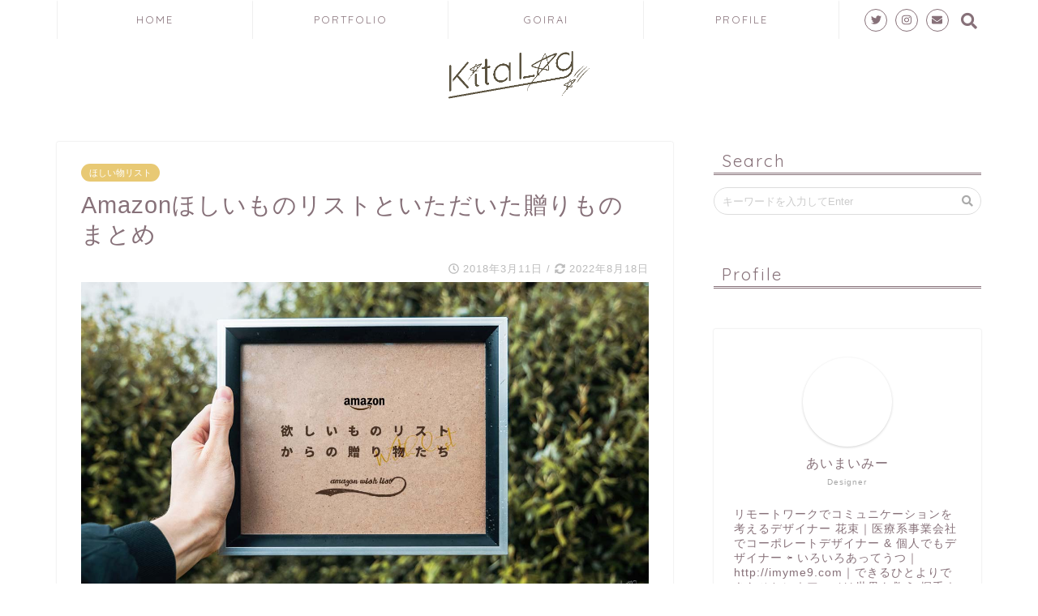

--- FILE ---
content_type: text/html; charset=UTF-8
request_url: http://www.imyme9.com/2018/03/11/amazon_list/
body_size: 41673
content:
<!DOCTYPE html>
<html lang="ja">
<head prefix="og: http://ogp.me/ns# fb: http://ogp.me/ns/fb# article: http://ogp.me/ns/article#">
<meta charset="utf-8">
<meta http-equiv="X-UA-Compatible" content="IE=edge">
<meta name="viewport" content="width=device-width, initial-scale=1">
<!-- ここからOGP -->
<meta property="og:type" content="blog">
<meta property="og:description" content="スポンサーリンク Contents あいまいみーのAmazon ほしいものリストについていままでに贈り物をしていただいた方々をご紹介#1「高級ティッシュ 至高 極（きわみ）」おぎぱぱさん#2「Cocofusen（ココフセ"> 
<meta property="og:title" content="Amazonほしいものリストといただいた贈りもの まとめ｜あいまいみーのきたろぐ"> 
<meta property="og:url" content="http://www.imyme9.com/2018/03/11/amazon_list/"> 
<meta property="og:image" content="http://www.imyme9.com/wp-content/uploads/2018/03/0311-1.jpg">
<meta property="og:site_name" content="あいまいみーのきたろぐ">
<meta property="fb:admins" content="">
<meta name="twitter:card" content="summary_large_image">
<meta name="twitter:site" content="imyme_999">
<!-- ここまでOGP --> 
<title>Amazonほしいものリストといただいた贈りもの まとめ｜あいまいみーのきたろぐ</title>
<meta name="description" itemprop="description" content="スポンサーリンク Contents あいまいみーのAmazon ほしいものリストについていままでに贈り物をしていただいた方々をご紹介#1「高級ティッシュ 至高 極（きわみ）」おぎぱぱさん#2「Cocofusen（ココフセ" >
<meta name='robots' content='max-image-preview:large' />
<link rel='dns-prefetch' href='//ajax.googleapis.com' />
<link rel='dns-prefetch' href='//cdnjs.cloudflare.com' />
<link rel='dns-prefetch' href='//use.fontawesome.com' />
<link rel="alternate" type="application/rss+xml" title="あいまいみーのきたろぐ &raquo; フィード" href="http://www.imyme9.com/feed/" />
<link rel="alternate" type="application/rss+xml" title="あいまいみーのきたろぐ &raquo; コメントフィード" href="http://www.imyme9.com/comments/feed/" />
<link rel="alternate" type="application/rss+xml" title="あいまいみーのきたろぐ &raquo; Amazonほしいものリストといただいた贈りもの まとめ のコメントのフィード" href="http://www.imyme9.com/2018/03/11/amazon_list/feed/" />
<link rel="alternate" title="oEmbed (JSON)" type="application/json+oembed" href="http://www.imyme9.com/wp-json/oembed/1.0/embed?url=http%3A%2F%2Fwww.imyme9.com%2F2018%2F03%2F11%2Famazon_list%2F" />
<link rel="alternate" title="oEmbed (XML)" type="text/xml+oembed" href="http://www.imyme9.com/wp-json/oembed/1.0/embed?url=http%3A%2F%2Fwww.imyme9.com%2F2018%2F03%2F11%2Famazon_list%2F&#038;format=xml" />
<style id='wp-img-auto-sizes-contain-inline-css' type='text/css'>
img:is([sizes=auto i],[sizes^="auto," i]){contain-intrinsic-size:3000px 1500px}
/*# sourceURL=wp-img-auto-sizes-contain-inline-css */
</style>
<style id='wp-emoji-styles-inline-css' type='text/css'>

	img.wp-smiley, img.emoji {
		display: inline !important;
		border: none !important;
		box-shadow: none !important;
		height: 1em !important;
		width: 1em !important;
		margin: 0 0.07em !important;
		vertical-align: -0.1em !important;
		background: none !important;
		padding: 0 !important;
	}
/*# sourceURL=wp-emoji-styles-inline-css */
</style>
<style id='wp-block-library-inline-css' type='text/css'>
:root{--wp-block-synced-color:#7a00df;--wp-block-synced-color--rgb:122,0,223;--wp-bound-block-color:var(--wp-block-synced-color);--wp-editor-canvas-background:#ddd;--wp-admin-theme-color:#007cba;--wp-admin-theme-color--rgb:0,124,186;--wp-admin-theme-color-darker-10:#006ba1;--wp-admin-theme-color-darker-10--rgb:0,107,160.5;--wp-admin-theme-color-darker-20:#005a87;--wp-admin-theme-color-darker-20--rgb:0,90,135;--wp-admin-border-width-focus:2px}@media (min-resolution:192dpi){:root{--wp-admin-border-width-focus:1.5px}}.wp-element-button{cursor:pointer}:root .has-very-light-gray-background-color{background-color:#eee}:root .has-very-dark-gray-background-color{background-color:#313131}:root .has-very-light-gray-color{color:#eee}:root .has-very-dark-gray-color{color:#313131}:root .has-vivid-green-cyan-to-vivid-cyan-blue-gradient-background{background:linear-gradient(135deg,#00d084,#0693e3)}:root .has-purple-crush-gradient-background{background:linear-gradient(135deg,#34e2e4,#4721fb 50%,#ab1dfe)}:root .has-hazy-dawn-gradient-background{background:linear-gradient(135deg,#faaca8,#dad0ec)}:root .has-subdued-olive-gradient-background{background:linear-gradient(135deg,#fafae1,#67a671)}:root .has-atomic-cream-gradient-background{background:linear-gradient(135deg,#fdd79a,#004a59)}:root .has-nightshade-gradient-background{background:linear-gradient(135deg,#330968,#31cdcf)}:root .has-midnight-gradient-background{background:linear-gradient(135deg,#020381,#2874fc)}:root{--wp--preset--font-size--normal:16px;--wp--preset--font-size--huge:42px}.has-regular-font-size{font-size:1em}.has-larger-font-size{font-size:2.625em}.has-normal-font-size{font-size:var(--wp--preset--font-size--normal)}.has-huge-font-size{font-size:var(--wp--preset--font-size--huge)}.has-text-align-center{text-align:center}.has-text-align-left{text-align:left}.has-text-align-right{text-align:right}.has-fit-text{white-space:nowrap!important}#end-resizable-editor-section{display:none}.aligncenter{clear:both}.items-justified-left{justify-content:flex-start}.items-justified-center{justify-content:center}.items-justified-right{justify-content:flex-end}.items-justified-space-between{justify-content:space-between}.screen-reader-text{border:0;clip-path:inset(50%);height:1px;margin:-1px;overflow:hidden;padding:0;position:absolute;width:1px;word-wrap:normal!important}.screen-reader-text:focus{background-color:#ddd;clip-path:none;color:#444;display:block;font-size:1em;height:auto;left:5px;line-height:normal;padding:15px 23px 14px;text-decoration:none;top:5px;width:auto;z-index:100000}html :where(.has-border-color){border-style:solid}html :where([style*=border-top-color]){border-top-style:solid}html :where([style*=border-right-color]){border-right-style:solid}html :where([style*=border-bottom-color]){border-bottom-style:solid}html :where([style*=border-left-color]){border-left-style:solid}html :where([style*=border-width]){border-style:solid}html :where([style*=border-top-width]){border-top-style:solid}html :where([style*=border-right-width]){border-right-style:solid}html :where([style*=border-bottom-width]){border-bottom-style:solid}html :where([style*=border-left-width]){border-left-style:solid}html :where(img[class*=wp-image-]){height:auto;max-width:100%}:where(figure){margin:0 0 1em}html :where(.is-position-sticky){--wp-admin--admin-bar--position-offset:var(--wp-admin--admin-bar--height,0px)}@media screen and (max-width:600px){html :where(.is-position-sticky){--wp-admin--admin-bar--position-offset:0px}}

/*# sourceURL=wp-block-library-inline-css */
</style><style id='global-styles-inline-css' type='text/css'>
:root{--wp--preset--aspect-ratio--square: 1;--wp--preset--aspect-ratio--4-3: 4/3;--wp--preset--aspect-ratio--3-4: 3/4;--wp--preset--aspect-ratio--3-2: 3/2;--wp--preset--aspect-ratio--2-3: 2/3;--wp--preset--aspect-ratio--16-9: 16/9;--wp--preset--aspect-ratio--9-16: 9/16;--wp--preset--color--black: #000000;--wp--preset--color--cyan-bluish-gray: #abb8c3;--wp--preset--color--white: #ffffff;--wp--preset--color--pale-pink: #f78da7;--wp--preset--color--vivid-red: #cf2e2e;--wp--preset--color--luminous-vivid-orange: #ff6900;--wp--preset--color--luminous-vivid-amber: #fcb900;--wp--preset--color--light-green-cyan: #7bdcb5;--wp--preset--color--vivid-green-cyan: #00d084;--wp--preset--color--pale-cyan-blue: #8ed1fc;--wp--preset--color--vivid-cyan-blue: #0693e3;--wp--preset--color--vivid-purple: #9b51e0;--wp--preset--gradient--vivid-cyan-blue-to-vivid-purple: linear-gradient(135deg,rgb(6,147,227) 0%,rgb(155,81,224) 100%);--wp--preset--gradient--light-green-cyan-to-vivid-green-cyan: linear-gradient(135deg,rgb(122,220,180) 0%,rgb(0,208,130) 100%);--wp--preset--gradient--luminous-vivid-amber-to-luminous-vivid-orange: linear-gradient(135deg,rgb(252,185,0) 0%,rgb(255,105,0) 100%);--wp--preset--gradient--luminous-vivid-orange-to-vivid-red: linear-gradient(135deg,rgb(255,105,0) 0%,rgb(207,46,46) 100%);--wp--preset--gradient--very-light-gray-to-cyan-bluish-gray: linear-gradient(135deg,rgb(238,238,238) 0%,rgb(169,184,195) 100%);--wp--preset--gradient--cool-to-warm-spectrum: linear-gradient(135deg,rgb(74,234,220) 0%,rgb(151,120,209) 20%,rgb(207,42,186) 40%,rgb(238,44,130) 60%,rgb(251,105,98) 80%,rgb(254,248,76) 100%);--wp--preset--gradient--blush-light-purple: linear-gradient(135deg,rgb(255,206,236) 0%,rgb(152,150,240) 100%);--wp--preset--gradient--blush-bordeaux: linear-gradient(135deg,rgb(254,205,165) 0%,rgb(254,45,45) 50%,rgb(107,0,62) 100%);--wp--preset--gradient--luminous-dusk: linear-gradient(135deg,rgb(255,203,112) 0%,rgb(199,81,192) 50%,rgb(65,88,208) 100%);--wp--preset--gradient--pale-ocean: linear-gradient(135deg,rgb(255,245,203) 0%,rgb(182,227,212) 50%,rgb(51,167,181) 100%);--wp--preset--gradient--electric-grass: linear-gradient(135deg,rgb(202,248,128) 0%,rgb(113,206,126) 100%);--wp--preset--gradient--midnight: linear-gradient(135deg,rgb(2,3,129) 0%,rgb(40,116,252) 100%);--wp--preset--font-size--small: 13px;--wp--preset--font-size--medium: 20px;--wp--preset--font-size--large: 36px;--wp--preset--font-size--x-large: 42px;--wp--preset--spacing--20: 0.44rem;--wp--preset--spacing--30: 0.67rem;--wp--preset--spacing--40: 1rem;--wp--preset--spacing--50: 1.5rem;--wp--preset--spacing--60: 2.25rem;--wp--preset--spacing--70: 3.38rem;--wp--preset--spacing--80: 5.06rem;--wp--preset--shadow--natural: 6px 6px 9px rgba(0, 0, 0, 0.2);--wp--preset--shadow--deep: 12px 12px 50px rgba(0, 0, 0, 0.4);--wp--preset--shadow--sharp: 6px 6px 0px rgba(0, 0, 0, 0.2);--wp--preset--shadow--outlined: 6px 6px 0px -3px rgb(255, 255, 255), 6px 6px rgb(0, 0, 0);--wp--preset--shadow--crisp: 6px 6px 0px rgb(0, 0, 0);}:where(.is-layout-flex){gap: 0.5em;}:where(.is-layout-grid){gap: 0.5em;}body .is-layout-flex{display: flex;}.is-layout-flex{flex-wrap: wrap;align-items: center;}.is-layout-flex > :is(*, div){margin: 0;}body .is-layout-grid{display: grid;}.is-layout-grid > :is(*, div){margin: 0;}:where(.wp-block-columns.is-layout-flex){gap: 2em;}:where(.wp-block-columns.is-layout-grid){gap: 2em;}:where(.wp-block-post-template.is-layout-flex){gap: 1.25em;}:where(.wp-block-post-template.is-layout-grid){gap: 1.25em;}.has-black-color{color: var(--wp--preset--color--black) !important;}.has-cyan-bluish-gray-color{color: var(--wp--preset--color--cyan-bluish-gray) !important;}.has-white-color{color: var(--wp--preset--color--white) !important;}.has-pale-pink-color{color: var(--wp--preset--color--pale-pink) !important;}.has-vivid-red-color{color: var(--wp--preset--color--vivid-red) !important;}.has-luminous-vivid-orange-color{color: var(--wp--preset--color--luminous-vivid-orange) !important;}.has-luminous-vivid-amber-color{color: var(--wp--preset--color--luminous-vivid-amber) !important;}.has-light-green-cyan-color{color: var(--wp--preset--color--light-green-cyan) !important;}.has-vivid-green-cyan-color{color: var(--wp--preset--color--vivid-green-cyan) !important;}.has-pale-cyan-blue-color{color: var(--wp--preset--color--pale-cyan-blue) !important;}.has-vivid-cyan-blue-color{color: var(--wp--preset--color--vivid-cyan-blue) !important;}.has-vivid-purple-color{color: var(--wp--preset--color--vivid-purple) !important;}.has-black-background-color{background-color: var(--wp--preset--color--black) !important;}.has-cyan-bluish-gray-background-color{background-color: var(--wp--preset--color--cyan-bluish-gray) !important;}.has-white-background-color{background-color: var(--wp--preset--color--white) !important;}.has-pale-pink-background-color{background-color: var(--wp--preset--color--pale-pink) !important;}.has-vivid-red-background-color{background-color: var(--wp--preset--color--vivid-red) !important;}.has-luminous-vivid-orange-background-color{background-color: var(--wp--preset--color--luminous-vivid-orange) !important;}.has-luminous-vivid-amber-background-color{background-color: var(--wp--preset--color--luminous-vivid-amber) !important;}.has-light-green-cyan-background-color{background-color: var(--wp--preset--color--light-green-cyan) !important;}.has-vivid-green-cyan-background-color{background-color: var(--wp--preset--color--vivid-green-cyan) !important;}.has-pale-cyan-blue-background-color{background-color: var(--wp--preset--color--pale-cyan-blue) !important;}.has-vivid-cyan-blue-background-color{background-color: var(--wp--preset--color--vivid-cyan-blue) !important;}.has-vivid-purple-background-color{background-color: var(--wp--preset--color--vivid-purple) !important;}.has-black-border-color{border-color: var(--wp--preset--color--black) !important;}.has-cyan-bluish-gray-border-color{border-color: var(--wp--preset--color--cyan-bluish-gray) !important;}.has-white-border-color{border-color: var(--wp--preset--color--white) !important;}.has-pale-pink-border-color{border-color: var(--wp--preset--color--pale-pink) !important;}.has-vivid-red-border-color{border-color: var(--wp--preset--color--vivid-red) !important;}.has-luminous-vivid-orange-border-color{border-color: var(--wp--preset--color--luminous-vivid-orange) !important;}.has-luminous-vivid-amber-border-color{border-color: var(--wp--preset--color--luminous-vivid-amber) !important;}.has-light-green-cyan-border-color{border-color: var(--wp--preset--color--light-green-cyan) !important;}.has-vivid-green-cyan-border-color{border-color: var(--wp--preset--color--vivid-green-cyan) !important;}.has-pale-cyan-blue-border-color{border-color: var(--wp--preset--color--pale-cyan-blue) !important;}.has-vivid-cyan-blue-border-color{border-color: var(--wp--preset--color--vivid-cyan-blue) !important;}.has-vivid-purple-border-color{border-color: var(--wp--preset--color--vivid-purple) !important;}.has-vivid-cyan-blue-to-vivid-purple-gradient-background{background: var(--wp--preset--gradient--vivid-cyan-blue-to-vivid-purple) !important;}.has-light-green-cyan-to-vivid-green-cyan-gradient-background{background: var(--wp--preset--gradient--light-green-cyan-to-vivid-green-cyan) !important;}.has-luminous-vivid-amber-to-luminous-vivid-orange-gradient-background{background: var(--wp--preset--gradient--luminous-vivid-amber-to-luminous-vivid-orange) !important;}.has-luminous-vivid-orange-to-vivid-red-gradient-background{background: var(--wp--preset--gradient--luminous-vivid-orange-to-vivid-red) !important;}.has-very-light-gray-to-cyan-bluish-gray-gradient-background{background: var(--wp--preset--gradient--very-light-gray-to-cyan-bluish-gray) !important;}.has-cool-to-warm-spectrum-gradient-background{background: var(--wp--preset--gradient--cool-to-warm-spectrum) !important;}.has-blush-light-purple-gradient-background{background: var(--wp--preset--gradient--blush-light-purple) !important;}.has-blush-bordeaux-gradient-background{background: var(--wp--preset--gradient--blush-bordeaux) !important;}.has-luminous-dusk-gradient-background{background: var(--wp--preset--gradient--luminous-dusk) !important;}.has-pale-ocean-gradient-background{background: var(--wp--preset--gradient--pale-ocean) !important;}.has-electric-grass-gradient-background{background: var(--wp--preset--gradient--electric-grass) !important;}.has-midnight-gradient-background{background: var(--wp--preset--gradient--midnight) !important;}.has-small-font-size{font-size: var(--wp--preset--font-size--small) !important;}.has-medium-font-size{font-size: var(--wp--preset--font-size--medium) !important;}.has-large-font-size{font-size: var(--wp--preset--font-size--large) !important;}.has-x-large-font-size{font-size: var(--wp--preset--font-size--x-large) !important;}
/*# sourceURL=global-styles-inline-css */
</style>

<style id='classic-theme-styles-inline-css' type='text/css'>
/*! This file is auto-generated */
.wp-block-button__link{color:#fff;background-color:#32373c;border-radius:9999px;box-shadow:none;text-decoration:none;padding:calc(.667em + 2px) calc(1.333em + 2px);font-size:1.125em}.wp-block-file__button{background:#32373c;color:#fff;text-decoration:none}
/*# sourceURL=/wp-includes/css/classic-themes.min.css */
</style>
<link rel='stylesheet' id='contact-form-7-css' href='http://www.imyme9.com/wp-content/plugins/contact-form-7/includes/css/styles.css?ver=5.6.2' type='text/css' media='all' />
<link rel='stylesheet' id='yyi_rinker_stylesheet-css' href='http://www.imyme9.com/wp-content/plugins/yyi-rinker/css/style.css?v=1.1.8&#038;ver=6.9' type='text/css' media='all' />
<link rel='stylesheet' id='parent-style-css' href='http://www.imyme9.com/wp-content/themes/jin/style.css?ver=6.9' type='text/css' media='all' />
<link rel='stylesheet' id='theme-style-css' href='http://www.imyme9.com/wp-content/themes/jin-child/style.css?ver=6.9' type='text/css' media='all' />
<link rel='stylesheet' id='fontawesome-style-css' href='https://use.fontawesome.com/releases/v5.1.0/css/all.css?ver=6.9' type='text/css' media='all' />
<link rel='stylesheet' id='swiper-style-css' href='https://cdnjs.cloudflare.com/ajax/libs/Swiper/4.0.7/css/swiper.min.css?ver=6.9' type='text/css' media='all' />
<link rel="https://api.w.org/" href="http://www.imyme9.com/wp-json/" /><link rel="alternate" title="JSON" type="application/json" href="http://www.imyme9.com/wp-json/wp/v2/posts/308" /><link rel="canonical" href="http://www.imyme9.com/2018/03/11/amazon_list/" />
<link rel='shortlink' href='http://www.imyme9.com/?p=308' />
<style>
.yyi-rinker-images {
    display: flex;
    justify-content: center;
    align-items: center;
    position: relative;

}
div.yyi-rinker-image img.yyi-rinker-main-img.hidden {
    display: none;
}

.yyi-rinker-images-arrow {
    cursor: pointer;
    position: absolute;
    top: 50%;
    display: block;
    margin-top: -11px;
    opacity: 0.6;
    width: 22px;
}

.yyi-rinker-images-arrow-left{
    left: -10px;
}
.yyi-rinker-images-arrow-right{
    right: -10px;
}

.yyi-rinker-images-arrow-left.hidden {
    display: none;
}

.yyi-rinker-images-arrow-right.hidden {
    display: none;
}
div.yyi-rinker-contents.yyi-rinker-design-tate  div.yyi-rinker-box{
    flex-direction: column;
}

div.yyi-rinker-contents.yyi-rinker-design-slim div.yyi-rinker-box .yyi-rinker-links {
    flex-direction: column;
}

div.yyi-rinker-contents.yyi-rinker-design-slim div.yyi-rinker-info {
    width: 100%;
}

div.yyi-rinker-contents.yyi-rinker-design-slim .yyi-rinker-title {
    text-align: center;
}

div.yyi-rinker-contents.yyi-rinker-design-slim .yyi-rinker-links {
    text-align: center;
}
div.yyi-rinker-contents.yyi-rinker-design-slim .yyi-rinker-image {
    margin: auto;
}

div.yyi-rinker-contents.yyi-rinker-design-slim div.yyi-rinker-info ul.yyi-rinker-links li {
	align-self: stretch;
}
div.yyi-rinker-contents.yyi-rinker-design-slim div.yyi-rinker-box div.yyi-rinker-info {
	padding: 0;
}
div.yyi-rinker-contents.yyi-rinker-design-slim div.yyi-rinker-box {
	flex-direction: column;
	padding: 14px 5px 0;
}

.yyi-rinker-design-slim div.yyi-rinker-box div.yyi-rinker-info {
	text-align: center;
}

.yyi-rinker-design-slim div.price-box span.price {
	display: block;
}

div.yyi-rinker-contents.yyi-rinker-design-slim div.yyi-rinker-info div.yyi-rinker-title a{
	font-size:16px;
}

div.yyi-rinker-contents.yyi-rinker-design-slim ul.yyi-rinker-links li.amazonkindlelink:before,  div.yyi-rinker-contents.yyi-rinker-design-slim ul.yyi-rinker-links li.amazonlink:before,  div.yyi-rinker-contents.yyi-rinker-design-slim ul.yyi-rinker-links li.rakutenlink:before,  div.yyi-rinker-contents.yyi-rinker-design-slim ul.yyi-rinker-links li.yahoolink:before {
	font-size:12px;
}

div.yyi-rinker-contents.yyi-rinker-design-slim ul.yyi-rinker-links li a {
	font-size: 13px;
}
.entry-content ul.yyi-rinker-links li {
	padding: 0;
}

				</style>	<style type="text/css">
		#wrapper{
						background-color: #ffffff;
						background-image: url();
		}
		.related-entry-headline-text span:before,
		#comment-title span:before,
		#reply-title span:before{
			background-color: #877179;
			border-color: #877179!important;
		}
		footer,
		#breadcrumb:after,
		#page-top a{	
			background-color: #ffffff;
		}
		.footer-inner a,
		#copyright,
		#copyright-center{
			border-color: #877179!important;
			color: #877179!important;
		}
		#footer-widget-area
		{
			border-color: #877179!important;
		}
		.page-top-footer a{
			color: #ffffff!important;
		}
				#breadcrumb ul li,
		#breadcrumb ul li a{
			color: #ffffff!important;
		}
		
		body,
		a,
		a:link,
		a:visited{
			color: #877179;
		}
		a:hover{
			color: #dddddd;
		}
				.widget_nav_menu ul > li > a:before,
		.widget_categories ul > li > a:before,
		.widget_archive form:after,
		.widget_categories form:after,
		.widget_nav_menu ul > li > ul.sub-menu > li > a:before,
		.widget_categories ul > li > .children > li > a:before,
		.widget_nav_menu ul > li > ul.sub-menu > li > ul.sub-menu li > a:before,
		.widget_categories ul > li > .children > li > .children li > a:before{
			color: #877179;
		}
		footer .footer-widget,
		footer .footer-widget a,
		footer .footer-widget ul li,
		.footer-widget.widget_nav_menu ul > li > a:before,
		.footer-widget.widget_categories ul > li > a:before{
			color: #877179!important;
			border-color: #877179!important;
		}
		footer .footer-widget .widgettitle{
			color: #877179!important;
			border-color: #e8c974!important;
		}
		footer .widget_nav_menu ul .children .children li a:before,
		footer .widget_categories ul .children .children li a:before{
			background-color: #877179!important;
		}
		#drawernav a:hover,
		.post-list-title,
		#prev-next p,
		#toc_container .toc_list li a{
			color: #877179!important;
		}
		#header-box{
			background-color: #ffffff;
		}
		.pickup-contents:before{
			background-color: #ffffff!important;
		}
		.main-image-text{
			color: #555;
		}
		.main-image-text-sub{
			color: #555;
		}
		
						#site-info{
			padding-top: 15px!important;
			padding-bottom: 15px!important;
		}
				
		#site-info span a{
			color: #877179!important;
		}
		
				#headmenu .headsns .line a svg{
			fill: #877179!important;
		}
		#headmenu .headsns a,
		#headmenu{
			color: #877179!important;
			border-color:#877179!important;
		}
						.profile-follow .line-sns a svg{
			fill: #877179!important;
		}
		.profile-follow .line-sns a:hover svg{
			fill: #e8c974!important;
		}
		.profile-follow a{
			color: #877179!important;
			border-color:#877179!important;
		}
		.profile-follow a:hover,
		#headmenu .headsns a:hover{
			color:#e8c974!important;
			border-color:#e8c974!important;
		}
				.search-box:hover{
			color:#e8c974!important;
			border-color:#e8c974!important;
		}
				#header #headmenu .headsns .line a:hover svg{
			fill:#e8c974!important;
		}
		.cps-icon-bar,
		#navtoggle:checked + .sp-menu-open .cps-icon-bar{
			background-color: #877179;
		}
		#nav-container{
			background-color: #ffffff;
		}
		#drawernav ul.menu-box > li > a,
		#drawernav2 ul.menu-box > li > a,
		#drawernav3 ul.menu-box > li > a,
		#drawernav4 ul.menu-box > li > a,
		#drawernav5 ul.menu-box > li > a,
		#drawernav ul.menu-box > li.menu-item-has-children:after,
		#drawernav2 ul.menu-box > li.menu-item-has-children:after,
		#drawernav3 ul.menu-box > li.menu-item-has-children:after,
		#drawernav4 ul.menu-box > li.menu-item-has-children:after,
		#drawernav5 ul.menu-box > li.menu-item-has-children:after{
			color: #877179!important;
		}
		#drawernav ul.menu-box li a,
		#drawernav2 ul.menu-box li a,
		#drawernav3 ul.menu-box li a,
		#drawernav4 ul.menu-box li a,
		#drawernav5 ul.menu-box li a{
			font-size: 13px!important;
		}
		#drawernav3 ul.menu-box > li{
			color: #877179!important;
		}
		#drawernav4 .menu-box > .menu-item > a:after,
		#drawernav3 .menu-box > .menu-item > a:after,
		#drawernav .menu-box > .menu-item > a:after{
			background-color: #877179!important;
		}
		#drawernav2 .menu-box > .menu-item:hover,
		#drawernav5 .menu-box > .menu-item:hover{
			border-top-color: #877179!important;
		}
				.cps-info-bar a{
			background-color: #665301!important;
		}
				@media (min-width: 768px) {
			#main-contents-one .post-list-mag .post-list-item{
				width: 32%;
			}
			#main-contents-one .post-list-mag .post-list-item:not(:nth-child(3n)){
				margin-right: 2%;
			}
			.tabBtn-mag{
				width: 85%;
				margin-bottom: 40px;
			}
			.tabBtn-mag label{
				padding: 10px 20px;
			}
		}
				@media (min-width: 768px) {
			#tab-1:checked ~ .tabBtn-mag li [for="tab-1"]:after,
			#tab-2:checked ~ .tabBtn-mag li [for="tab-2"]:after,
			#tab-3:checked ~ .tabBtn-mag li [for="tab-3"]:after,
			#tab-4:checked ~ .tabBtn-mag li [for="tab-4"]:after{
				border-top-color: #877179!important;
			}
			.tabBtn-mag label{
				border-bottom-color: #877179!important;
			}
		}
		#tab-1:checked ~ .tabBtn-mag li [for="tab-1"],
		#tab-2:checked ~ .tabBtn-mag li [for="tab-2"],
		#tab-3:checked ~ .tabBtn-mag li [for="tab-3"],
		#tab-4:checked ~ .tabBtn-mag li [for="tab-4"],
		#prev-next a.next:after,
		#prev-next a.prev:after{
			
			background-color: #877179!important;
		}
		

		.swiper-slide .post-list-cat,
		.post-list-mag .post-list-cat,
		.post-list-mag3col .post-list-cat,
		.post-list-mag-sp1col .post-list-cat,
		.swiper-pagination-bullet-active,
		.pickup-cat,
		.post-list .post-list-cat,
		.more-cat-button a:hover span:before,
		#breadcrumb .bcHome a:hover span:before,
		.popular-item:nth-child(1) .pop-num,
		.popular-item:nth-child(2) .pop-num,
		.popular-item:nth-child(3) .pop-num{
			background-color: #e8c974!important;
		}
		.sidebar-btn a,
		.profile-sns-menu{
			background-color: #e8c974!important;
		}
		.sp-sns-menu a,
		.pickup-contents-box a:hover .pickup-title{
			border-color: #877179!important;
			color: #877179!important;
		}
				.pro-line svg{
			fill: #877179!important;
		}
		.cps-post-cat a,
		.meta-cat,
		.popular-cat{
			background-color: #e8c974!important;
			border-color: #e8c974!important;
		}
		.tagicon,
		.tag-box a,
		#toc_container .toc_list > li,
		#toc_container .toc_title{
			color: #877179!important;
		}
		.tag-box a,
		#toc_container:before{
			border-color: #877179!important;
		}
		.cps-post-cat a:hover{
			color: #dddddd!important;
		}
		.pagination li:not([class*="current"]) a:hover,
		.widget_tag_cloud a:hover{
			background-color: #877179!important;
		}
		.pagination li:not([class*="current"]) a:hover{
			opacity: 0.5!important;
		}
		.pagination li.current a{
			background-color: #877179!important;
			border-color: #877179!important;
		}
		.nextpage a:hover span {
			color: #877179!important;
			border-color: #877179!important;
		}
		.cta-content:before{
			background-color: #f7f7f7!important;
		}
		.cta-text,
		.info-title{
			color: #877179!important;
		}
		#footer-widget-area.footer_style1 .widgettitle{
			border-color: #e8c974!important;
		}
		.sidebar_style1 .widgettitle,
		.sidebar_style5 .widgettitle{
			border-color: #877179!important;
		}
		.sidebar_style2 .widgettitle,
		.sidebar_style4 .widgettitle,
		.sidebar_style6 .widgettitle{
			background-color: #877179!important;
		}
		
		.tn-logo-size{
			font-size: 15%!important;
		}
		.tn-logo-size img{
			width: 15%!important;
		}
		.sp-logo-size{
			font-size: 40%!important;
		}
		.sp-logo-size img{
			width: 40%!important;
		}
				.cps-post-main ul > li:before,
		.cps-post-main ol > li:before{
			background-color: #e8c974!important;
		}
		.profile-card .profile-title{
			background-color: #877179!important;
		}
		.profile-card{
			border-color: #877179!important;
		}
		.cps-post-main a{
			color:#e8c974;
		}
		.cps-post-main .marker{
			background: -webkit-linear-gradient( transparent 80%, #c9efef 0% ) ;
			background: linear-gradient( transparent 80%, #c9efef 0% ) ;
		}
		.cps-post-main .marker2{
			background: -webkit-linear-gradient( transparent 60%, #a9eaf2 0% ) ;
			background: linear-gradient( transparent 60%, #a9eaf2 0% ) ;
		}
		
		
		.simple-box1{
			border-color:#68d6cb!important;
		}
		.simple-box2{
			border-color:#f2bf7d!important;
		}
		.simple-box3{
			border-color:#68d6cb!important;
		}
		.simple-box4{
			border-color:#7badd8!important;
		}
		.simple-box4:before{
			background-color: #7badd8;
		}
		.simple-box5{
			border-color:#e896c7!important;
		}
		.simple-box5:before{
			background-color: #e896c7;
		}
		.simple-box6{
			background-color:#f9f7f2!important;
		}
		.simple-box7{
			border-color:#def1f9!important;
		}
		.simple-box7:before{
			background-color:#def1f9!important;
		}
		.simple-box8{
			border-color:#96ddc1!important;
		}
		.simple-box8:before{
			background-color:#96ddc1!important;
		}
		.simple-box9:before{
			background-color:#e8c974!important;
		}
		.simple-box9:after{
			border-color:#e8c974 #e8c974 #fff #fff!important;
		}
		
		.kaisetsu-box1:before,
		.kaisetsu-box1-title{
			background-color:#ffb49e!important;
		}
		.kaisetsu-box2{
			border-color:#68d6cb!important;
		}
		.kaisetsu-box2-title{
			background-color:#68d6cb!important;
		}
		.kaisetsu-box4{
			border-color:#ea91a9!important;
		}
		.kaisetsu-box4-title{
			background-color:#ea91a9!important;
		}
		.kaisetsu-box5:before{
			background-color:#57b3ba!important;
		}
		.kaisetsu-box5-title{
			background-color:#57b3ba!important;
		}
		
		.concept-box1{
			border-color:#85db8f!important;
		}
		.concept-box1:after{
			background-color:#85db8f!important;
		}
		.concept-box1:before{
			content:"ポイント"!important;
			color:#85db8f!important;
		}
		.concept-box2{
			border-color:#f7cf6a!important;
		}
		.concept-box2:after{
			background-color:#f7cf6a!important;
		}
		.concept-box2:before{
			content:"注意点"!important;
			color:#f7cf6a!important;
		}
		.concept-box3{
			border-color:#86cee8!important;
		}
		.concept-box3:after{
			background-color:#86cee8!important;
		}
		.concept-box3:before{
			content:"良い例"!important;
			color:#86cee8!important;
		}
		.concept-box4{
			border-color:#ed8989!important;
		}
		.concept-box4:after{
			background-color:#ed8989!important;
		}
		.concept-box4:before{
			content:"悪い例"!important;
			color:#ed8989!important;
		}
		.concept-box5{
			border-color:#877179!important;
		}
		.concept-box5:after{
			background-color:#877179!important;
		}
		.concept-box5:before{
			content:"Link"!important;
			color:#877179!important;
		}
		.concept-box6{
			border-color:#877179!important;
		}
		.concept-box6:after{
			background-color:#877179!important;
		}
		.concept-box6:before{
			content:"Memo"!important;
			color:#877179!important;
		}
		
		.innerlink-box1,
		.blog-card{
			border-color:#e8c974!important;
		}
		.innerlink-box1-title{
			background-color:#e8c974!important;
			border-color:#e8c974!important;
		}
		.innerlink-box1:before,
		.blog-card-hl-box{
			background-color:#e8c974!important;
		}
		
		.color-button01 a,
		.color-button01 a:hover,
		.color-button01:before{
			background-color: #877179!important;
		}
		.top-image-btn-color a,
		.top-image-btn-color a:hover,
		.top-image-btn-color:before{
			background-color: #472d00!important;
		}
		.color-button02 a,
		.color-button02 a:hover,
		.color-button02:before{
			background-color: #878787!important;
		}
		
		.color-button01-big a,
		.color-button01-big a:hover,
		.color-button01-big:before{
			background-color: #68d6cb!important;
		}
		.color-button01-big a,
		.color-button01-big:before{
			border-radius: 5px!important;
		}
		.color-button01-big a{
			padding-top: 20px!important;
			padding-bottom: 20px!important;
		}
		
		.color-button02-big a,
		.color-button02-big a:hover,
		.color-button02-big:before{
			background-color: #ffca89!important;
		}
		.color-button02-big a,
		.color-button02-big:before{
			border-radius: 40px!important;
		}
		.color-button02-big a{
			padding-top: 20px!important;
			padding-bottom: 20px!important;
		}
				.color-button01-big{
			width: 75%!important;
		}
		.color-button02-big{
			width: 75%!important;
		}
				
		
					.top-image-btn-color:before,
			.color-button01:before,
			.color-button02:before,
			.color-button01-big:before,
			.color-button02-big:before{
				bottom: -1px;
				left: -1px;
				width: 100%;
				height: 100%;
				border-radius: 6px;
				box-shadow: 0px 1px 5px 0px rgba(0, 0, 0, 0.25);
				-webkit-transition: all .4s;
				transition: all .4s;
			}
			.top-image-btn-color a:hover,
			.color-button01 a:hover,
			.color-button02 a:hover,
			.color-button01-big a:hover,
			.color-button02-big a:hover{
				-webkit-transform: translateY(2px);
				transform: translateY(2px);
				-webkit-filter: brightness(0.95);
				 filter: brightness(0.95);
			}
			.top-image-btn-color:hover:before,
			.color-button01:hover:before,
			.color-button02:hover:before,
			.color-button01-big:hover:before,
			.color-button02-big:hover:before{
				-webkit-transform: translateY(2px);
				transform: translateY(2px);
				box-shadow: none!important;
			}
				
		.h2-style01 h2,
		.h2-style02 h2:before,
		.h2-style03 h2,
		.h2-style04 h2:before,
		.h2-style05 h2,
		.h2-style07 h2:before,
		.h2-style07 h2:after,
		.h3-style03 h3:before,
		.h3-style02 h3:before,
		.h3-style05 h3:before,
		.h3-style07 h3:before,
		.h2-style08 h2:after,
		.h2-style10 h2:before,
		.h2-style10 h2:after,
		.h3-style02 h3:after,
		.h4-style02 h4:before{
			background-color: #877179!important;
		}
		.h3-style01 h3,
		.h3-style04 h3,
		.h3-style05 h3,
		.h3-style06 h3,
		.h4-style01 h4,
		.h2-style02 h2,
		.h2-style08 h2,
		.h2-style08 h2:before,
		.h2-style09 h2,
		.h4-style03 h4{
			border-color: #877179!important;
		}
		.h2-style05 h2:before{
			border-top-color: #877179!important;
		}
		.h2-style06 h2:before,
		.sidebar_style3 .widgettitle:after{
			background-image: linear-gradient(
				-45deg,
				transparent 25%,
				#877179 25%,
				#877179 50%,
				transparent 50%,
				transparent 75%,
				#877179 75%,
				#877179			);
		}
				
		@media all and (-ms-high-contrast:none){
			*::-ms-backdrop, .color-button01:before,
			.color-button02:before,
			.color-button01-big:before,
			.color-button02-big:before{
				background-color: #595857!important;
			}
		}
		
		.jin-lp-h2 h2,
		.jin-lp-h2 h2{
			background-color: transparent!important;
			border-color: transparent!important;
			color: #877179!important;
		}
		.jincolumn-h3style2{
			border-color:#877179!important;
		}
		.jinlph2-style1 h2:first-letter{
			color:#877179!important;
		}
		.jinlph2-style2 h2,
		.jinlph2-style3 h2{
			border-color:#877179!important;
		}
		
		
	</style>
	<style type="text/css">
		/*<!-- rtoc -->*/
		.rtoc-mokuji-content {
			background-color: #ffffff;
		}

		.rtoc-mokuji-content.frame1 {
			border: 1px solid #877179;
		}

		.rtoc-mokuji-content #rtoc-mokuji-title {
			color: #877179;
		}

		.rtoc-mokuji-content .rtoc-mokuji li>a {
			color: #877179;
		}

		.rtoc-mokuji-content .mokuji_ul.level-1>.rtoc-item::before {
			background-color: #877179 !important;
		}

		.rtoc-mokuji-content .mokuji_ul.level-2>.rtoc-item::before {
			background-color: #877179 !important;
		}
		.rtoc-mokuji-content.frame2::before, .rtoc-mokuji-content.frame3, .rtoc-mokuji-content.frame4, .rtoc-mokuji-content.frame5{
			border-color:#877179!important;
		}
		.rtoc-mokuji-content.frame5::before, .rtoc-mokuji-content.frame5::after{
			background-color:#877179;
		}
		.widget #rtoc-mokuji-wrapper .rtoc-mokuji.level-1 .rtoc-item.rtoc-current:after,
		#scrollad #rtoc-mokuji-wrapper .rtoc-mokuji.level-1 .rtoc-item.rtoc-current:after{
			background-color: #877179!important;
		}

		.cls-1,
		.cls-2 {
			stroke: #877179;
		}

		.rtoc-mokuji-content .decimal_ol.level-2>.rtoc-item::before,
		.rtoc-mokuji-content .mokuji_ol.level-2>.rtoc-item::before,
		.rtoc-mokuji-content .decimal_ol.level-2 > .rtoc-item::after {
			color: #877179;
			background-color: #877179;
		}
		.rtoc-mokuji-content .rtoc-mokuji.level-1 > .rtoc-item::before{
			color: #877179;
		}

		.rtoc-mokuji-content .decimal_ol>.rtoc-item::after {
			background-color: #877179!important;
		}

		.rtoc-mokuji-content .decimal_ol>.rtoc-item::before {
			color: #877179;
		}
		/*rtoc_return*/
		#rtoc_return a::before {
			background-image: url(http://www.imyme9.com/wp-content/plugins/rich-table-of-content/include/../img/rtoc_return.png);
		}

		#rtoc_return a {
			background-color: #877179 !important;
		}

		/* アクセントポイント */
		.rtoc-mokuji-content .level-1>.rtoc-item #rtocAC.accent-point::after {
			background-color: #877179;
		}

		.rtoc-mokuji-content .level-2>.rtoc-item #rtocAC.accent-point::after {
			background-color: #877179;
		}
		/* rtoc_addon */
		
	</style>
	<link rel="icon" href="http://www.imyme9.com/wp-content/uploads/2022/02/cropped-3e11b4ba95dd1bc955b63639238a63b3-32x32.jpg" sizes="32x32" />
<link rel="icon" href="http://www.imyme9.com/wp-content/uploads/2022/02/cropped-3e11b4ba95dd1bc955b63639238a63b3-192x192.jpg" sizes="192x192" />
<link rel="apple-touch-icon" href="http://www.imyme9.com/wp-content/uploads/2022/02/cropped-3e11b4ba95dd1bc955b63639238a63b3-180x180.jpg" />
<meta name="msapplication-TileImage" content="http://www.imyme9.com/wp-content/uploads/2022/02/cropped-3e11b4ba95dd1bc955b63639238a63b3-270x270.jpg" />
		<style type="text/css" id="wp-custom-css">
			/*記事一覧の文字*/
@media (min-width: 768px){
	body#nts-style .post-list-link .entry-title,
	body#nofont-style .post-list-link .entry-title,
	body#rm-style .post-list-link .entry-title{
		font-weight: 400	!important;	/*太さ*/
		line-height: 1.5em; /*文字間*/
	}	
}

/*記事の文字間（上下）調整*/
.cps-post-main p {
	line-height : 2em !important;
}

/*目次のH3●を消す*/
#toc_container .toc_list > li > ul li a:before{
	display:none;
}
#toc_container .toc_list > li > ul > li {
    padding-left: 25px;
}

/*ボックスの幅を広げる　https://ryutablog.com/blog/design/jin-box*/
@media (min-width: 768px) {
.simple-box1,
.simple-box2,
.simple-box3,
.simple-box4,
.simple-box5,
.simple-box6,
.simple-box7,
.simple-box8,
.simple-box9,
.kaisetsu-box1,
.kaisetsu-box2,
.kaisetsu-box3,
.kaisetsu-box4,
.kaisetsu-box5,
.kaisetsu-box6,
.concept-box1,
.concept-box2,
.concept-box3,
.concept-box4,
.concept-box5,
.concept-box6,
.innerlink-box1 {
width: 100%;
}
}

/*引用*/
.cps-post-main blockquote {
    position: relative;
    margin: 0;
    margin-bottom: 1.4em;
    margin-top: 0em;
    padding: 2.4em 2.6em 0.5em 3em;
    font-size: .9em;
    background: #f9f7f2;
    border-radius: 4px;
}


/*---------------------------------------
　　SNSボタン周り
-----------------------------------------*/
/*　SNSボタン 色味変更*/
/*Twitter*/
.sns-design-type02 .sns .twitter a, .sns-design-type02 .sns-top .twitter a {
    border-color: #877179;
    background: #fff;
    color: #877179;
}

/* Facebook*/
.sns-design-type02 .sns .facebook a, .sns-design-type02 .sns-top .facebook a {
    border-color: #877179;
    background: #fff;
    color: #877179;
}

/*はてなブックマーク*/
.sns-design-type02 .sns .hatebu a, .sns-design-type02 .sns-top .hatebu a {
    border-color: #877179;
    background: #fff;
    color: #877179;
}

/* pocket*/
.sns-design-type02 .sns .pocket a, .sns-design-type02 .sns-top .pocket a {
    border-color: #877179;
    background: #fff;
    color: #877179;
}

/* LINE*/
.sns-design-type02 .sns .line a, .sns-design-type02 .sns-top .line a {
    display: block;
    border-color: #877179;
    text-align: center;
    background: #fff;
}
.sns-design-type02 .sns .line a svg, .sns-design-type02 .sns-top .line a svg {
    width: 24px !important;
    fill: #877179 !important;
}

/* SNSボタン　上下調整 */
.sns-design-type01 .sns ol, .sns-design-type01 .sns-top ol, .sns-design-type02 .sns ol, .sns-design-type02 .sns-top ol {
    padding: 0.4em 0 0 0 !important;
}

/*日付余白調整*/
.cps-post .cps-post-header .cps-post-meta .cps-post-date-box {
    display: block;
    text-align: right;
    padding: 0 0 .2em;
}
/*--------------------ここまで------*/



/*---------------------------------------
　フッター関係
----------------------------------------*/
/* パンくずリスト　文字色 */
#breadcrumb ul li , #breadcrumb ul li a{
    color: #877179 !important;
}
#breadcrumb ul li a:hover{
	color: #808c55 !important;
}

/*フッター　背景*/
footer, #breadcrumb:after, #page-top a {
    background-color: #f9f7f2;
}
#breadcrumb:after {
    opacity: .4;
}
/*カテゴリ ライン色*/
footer .footer-widget, footer .footer-widget a, footer .footer-widget ul li, .footer-widget.widget_nav_menu ul > li > a:before, .footer-widget.widget_categories ul > li > a:before {
    border-color: #f9f7f2!important;
}

/*ページトップ色*/
#page-top a {
	  opacity : .8 ;
	  color: #fff;
    background-color: #877179;
}

/*ウィジェットタイトル1文字目の色
.widgettitle::first-letter{
	color:#808c55;
}*/
footer .footer-widget .widgettitle {
    color: #877179!important;
    border-color: #877179!important;
}
/*--------------------ここまで------*/


/*吹き出し色味変更*/
.balloon-left.balloon-bg-yellow .balloon-serif:before {
    border-color: transparent #f9f7f2 transparent transparent;
}
.balloon-left.balloon-bg-yellow .balloon-content {
    background: #f9f7f2;
}

.balloon-right.balloon-bg-yellow .balloon-serif:before {
    border-color: transparent #f9f7f2 transparent transparent;
}
.balloon-right.balloon-bg-yellow .balloon-content {
    background: #f9f7f2;
}
.balloon-right.balloon-bg-yellow .balloon-serif:before {
    border-color: transparent transparent transparent #f9f7f2;
}


/*.under マーカー茶*/
.under {
		background: linear-gradient(transparent 0,  #FCEFE3);
	font-weight: 400;
  }

/*マーカー1 色と太さ*/
.cps-post-main .marker{
	background: -webkit-linear-gradient( transparent 60%, #fff 1000% );
	color: #ED8068;
	font-weight: 500;
}

/*マーカー2 太さ*/
.cps-post-main .marker2{
	font-weight: 400;
	}

/*カエレバヨメレバ ボタン色変更*/
.shoplinkamazon a,	.shoplinkkindle a,	.shoplinkrakuten a,	.shoplinkyahoo a{
	background: #e8c974	!important;
}



/*  RINKER カスタマイズ
　きたろぐver. Vol.1.0       */

/*全体余白*/
div.yyi-rinker-contents div.yyi-rinker-box{
	padding: .8em;
}

/*タイトル*/
div.yyi-rinker-contents div.yyi-rinker-title a {
			font-weight: 400;
    color: #877179;
}
.cps-post-main p {
    line-height: 1.6em; /*文字間*/
    font-size: 0.9em
}

/*リンク文字*/
div.yyi-rinker-contents ul.yyi-rinker-links li a {
	    color: #877179;
	    font-size: 0.9em;
}

/*影なくす*/
div.yyi-rinker-contents ul.yyi-rinker-links li {
	    box-shadow: none;
}

/*ボタンまわり*/
div.yyi-rinker-contents ul.yyi-rinker-links li, div.yyi-rinker-contents ul.yyi-rinker-links li a{
		border-radius: .4em;
		background: #f9f7f2;
}

div.yyi-rinker-contents ul.yyi-rinker-links li.amazonlink {
	background: #f9f7f2;
}
div.yyi-rinker-contents ul.yyi-rinker-links li.rakutenlink {
    background: #f9f7f2;
}
div.yyi-rinker-contents ul.yyi-rinker-links li.yahoolink {
    background: #f9f7f2;
}

/* ホバーしたとき */
div.yyi-rinker-contents ul.yyi-rinker-links li a:hover{
			box-shadow: none;
	   background-color: #877179;
	   color: #fff;
			opacity: 1;
}
/*--------------ここまで------*/


/*リンクカード*/
.blog-card {
	width: 100%;
}		</style>
		    

<link rel='stylesheet' id='rtoc_style-css' href='http://www.imyme9.com/wp-content/plugins/rich-table-of-content/css/rtoc_style.css?ver=6.9' type='text/css' media='all' />
</head>
<body class="wp-singular post-template-default single single-post postid-308 single-format-standard wp-theme-jin wp-child-theme-jin-child" id="nofont-style">
<div id="wrapper">

		
	
		<!--ヘッダー-->

					

	<!--グローバルナビゲーション layout1-->
	
	<div id="nav-container" class="header-style6-animate animate">
		<div class="header-style6-box">
			<div id="drawernav5" class="ef">
				<nav class="fixed-content"><ul class="menu-box"><li class="menu-item menu-item-type-custom menu-item-object-custom menu-item-home menu-item-1290"><a href="http://www.imyme9.com">HOME</a></li>
<li class="menu-item menu-item-type-custom menu-item-object-custom menu-item-has-children menu-item-1270"><a target="_blank" href="https://www.resume.id/imyme9/works">PORTFOLIO</a>
<ul class="sub-menu">
	<li class="menu-item menu-item-type-custom menu-item-object-custom menu-item-1624"><a href="https://www.figma.com/proto/UqsxNvJcW8aNRTnxwWKXsv/PF_em%EF%BD%9C2021?page-id=1775%3A412&#038;node-id=1775%3A427&#038;scaling=scale-down">2021〜</a></li>
	<li class="menu-item menu-item-type-custom menu-item-object-custom menu-item-1623"><a href="https://www.resume.id/imyme9/works">〜2020</a></li>
</ul>
</li>
<li class="menu-item menu-item-type-custom menu-item-object-custom menu-item-has-children menu-item-1271"><a href="http://imyme9.net">GOIRAI</a>
<ul class="sub-menu">
	<li class="menu-item menu-item-type-custom menu-item-object-custom menu-item-1292"><a href="http://www.imyme9.com/cta/works/">ご依頼について</a></li>
	<li class="menu-item menu-item-type-taxonomy menu-item-object-category menu-item-1291"><a href="http://www.imyme9.com/category/%e3%83%87%e3%82%b6%e3%82%a4%e3%83%b3/">デザインについて</a></li>
</ul>
</li>
<li class="menu-item menu-item-type-custom menu-item-object-custom menu-item-home menu-item-has-children menu-item-1269"><a href="https://www.imyme9.com">PROFILE</a>
<ul class="sub-menu">
	<li class="menu-item menu-item-type-taxonomy menu-item-object-category menu-item-1294"><a href="http://www.imyme9.com/category/%e3%81%86%e3%81%a4/%e3%82%8f%e3%81%9f%e3%81%97%e3%81%ab%e3%81%a4%e3%81%84%e3%81%a6/">わたしについて</a></li>
	<li class="menu-item menu-item-type-taxonomy menu-item-object-category menu-item-1293"><a href="http://www.imyme9.com/category/%e3%81%86%e3%81%a4/">うつについて</a></li>
</ul>
</li>
</ul></nav>			</div>

			
			<div id="headmenu" class="header-style6">
				<span class="headsns tn_sns_on">
											<span class="twitter"><a href="https://twitter.com/intent/follow?screen_name=imyme_999"><i class="fab fa-twitter fa-lg" aria-hidden="true"></i></a></span>
																					<span class="instagram">
						<a href="https://www.instagram.com/imyme_999/"><i class="fab fa-instagram fa-lg" aria-hidden="true"></i></a>
						</span>
											
																<span class="jin-contact">
						<a href="http://www.imyme9.com/entry/design_pllan"><i class="fas fa-envelope fa-lg" aria-hidden="true"></i></a>
						</span>
						

				</span>
				<span class="headsearch tn_search_on">
					<form class="search-box" role="search" method="get" id="searchform" action="http://www.imyme9.com/">
	<input type="search" placeholder="キーワードを入力してEnter" class="text search-text" value="" name="s" id="s">
	<input type="submit" id="searchsubmit" value="&#xf002;">
</form>
				</span>
			</div>
				</div>
	</div>
		<!--グローバルナビゲーション layout1-->

<div id="header-box" class="tn_on header-box animate">
	<div id="header" class="header-type2 header animate">
		
		<div id="site-info" class="ef">
							<span class="tn-logo-size"><a href='http://www.imyme9.com/' title='あいまいみーのきたろぐ' rel='home'><img src='http://www.imyme9.com/wp-content/uploads/2022/02/kitalog_5a523f_no.png' alt=''></a></span>
					</div>

	
	</div>
	
		
</div>

<div id="scroll-content" class="animate">
	
		
			
		<!--ヘッダー画像-->
																				<!--ヘッダー画像-->
	
			
		<!--ヘッダー-->

		<div class="clearfix"></div>

			
														
		
	<div id="contents">

		<!--メインコンテンツ-->
			<main id="main-contents" class="main-contents article_style1 animate" itemprop="mainContentOfPage">
				<section class="cps-post-box hentry">
																	<article class="cps-post">
							<header class="cps-post-header">
																<span class="cps-post-cat category-%e3%81%bb%e3%81%97%e3%81%84%e7%89%a9%e3%83%aa%e3%82%b9%e3%83%88" itemprop="keywords"><a href="http://www.imyme9.com/category/%e9%9b%91%e8%a8%98/%e3%81%bb%e3%81%97%e3%81%84%e7%89%a9%e3%83%aa%e3%82%b9%e3%83%88/" style="background-color:!important;">ほしい物リスト</a></span>
																<h1 class="cps-post-title entry-title" itemprop="headline">Amazonほしいものリストといただいた贈りもの まとめ</h1>
								<div class="cps-post-meta vcard">
									<span class="writer fn" itemprop="author" itemscope itemtype="http://schema.org/Person"><span itemprop="name">あいまいみー</span></span>
									<span class="cps-post-date-box">
												<span class="cps-post-date"><i class="far fa-clock" aria-hidden="true"></i>&nbsp;<time class="entry-date date published" datetime="2018-03-11T14:00:00+09:00">2018年3月11日</time></span>
	<span class="timeslash"> /</span>
	<time class="entry-date date updated" datetime="2022-08-18T12:50:09+09:00"><span class="cps-post-date"><i class="fas fa-sync-alt" aria-hidden="true"></i>&nbsp;2022年8月18日</span></time>
										</span>
								</div>
								
							</header>
															<div class="cps-post-thumb" itemscope itemtype="http://schema.org/ImageObject">
									<img src="http://www.imyme9.com/wp-content/uploads/2018/03/0311-1-1280x720.jpg" class="attachment-large_size size-large_size wp-post-image" alt="" decoding="async" fetchpriority="high" srcset="http://www.imyme9.com/wp-content/uploads/2018/03/0311-1.jpg 1280w, http://www.imyme9.com/wp-content/uploads/2018/03/0311-1-300x169.jpg 300w, http://www.imyme9.com/wp-content/uploads/2018/03/0311-1-1024x576.jpg 1024w, http://www.imyme9.com/wp-content/uploads/2018/03/0311-1-768x432.jpg 768w, http://www.imyme9.com/wp-content/uploads/2018/03/0311-1-320x180.jpg 320w, http://www.imyme9.com/wp-content/uploads/2018/03/0311-1-640x360.jpg 640w" sizes="(max-width: 1280px) 100vw, 1280px" />								</div>
																															<div class="share-top sns-design-type02">
	<div class="sns-top">
		<ol>
			<!--ツイートボタン-->
							<li class="twitter"><a href="http://twitter.com/intent/tweet?url=http%3A%2F%2Fwww.imyme9.com%2F2018%2F03%2F11%2Famazon_list%2F&text=Amazon%E3%81%BB%E3%81%97%E3%81%84%E3%82%82%E3%81%AE%E3%83%AA%E3%82%B9%E3%83%88%E3%81%A8%E3%81%84%E3%81%9F%E3%81%A0%E3%81%84%E3%81%9F%E8%B4%88%E3%82%8A%E3%82%82%E3%81%AE+%E3%81%BE%E3%81%A8%E3%82%81&via=imyme_999&tw_p=tweetbutton"><i class="fab fa-twitter"></i></a>
				</li>
						<!--Facebookボタン-->
							<li class="facebook">
				<a href="http://www.facebook.com/sharer.php?src=bm&u=http%3A%2F%2Fwww.imyme9.com%2F2018%2F03%2F11%2Famazon_list%2F&t=Amazon%E3%81%BB%E3%81%97%E3%81%84%E3%82%82%E3%81%AE%E3%83%AA%E3%82%B9%E3%83%88%E3%81%A8%E3%81%84%E3%81%9F%E3%81%A0%E3%81%84%E3%81%9F%E8%B4%88%E3%82%8A%E3%82%82%E3%81%AE+%E3%81%BE%E3%81%A8%E3%82%81" onclick="javascript:window.open(this.href, '', 'menubar=no,toolbar=no,resizable=yes,scrollbars=yes,height=300,width=600');return false;"><i class="fab fa-facebook-f" aria-hidden="true"></i></a>
				</li>
						<!--はてブボタン-->
							<li class="hatebu">
				<a href="http://b.hatena.ne.jp/add?mode=confirm&url=http%3A%2F%2Fwww.imyme9.com%2F2018%2F03%2F11%2Famazon_list%2F" onclick="javascript:window.open(this.href, '', 'menubar=no,toolbar=no,resizable=yes,scrollbars=yes,height=400,width=510');return false;" ><i class="font-hatena"></i></a>
				</li>
						<!--Poketボタン-->
							<li class="pocket">
				<a href="http://getpocket.com/edit?url=http%3A%2F%2Fwww.imyme9.com%2F2018%2F03%2F11%2Famazon_list%2F&title=Amazon%E3%81%BB%E3%81%97%E3%81%84%E3%82%82%E3%81%AE%E3%83%AA%E3%82%B9%E3%83%88%E3%81%A8%E3%81%84%E3%81%9F%E3%81%A0%E3%81%84%E3%81%9F%E8%B4%88%E3%82%8A%E3%82%82%E3%81%AE+%E3%81%BE%E3%81%A8%E3%82%81"><i class="fab fa-get-pocket" aria-hidden="true"></i></a>
				</li>
							<li class="line">
				<a href="http://line.me/R/msg/text/?http%3A%2F%2Fwww.imyme9.com%2F2018%2F03%2F11%2Famazon_list%2F"><svg version="1.1" xmlns="http://www.w3.org/2000/svg" xmlns:xlink="http://www.w3.org/1999/xlink" x="0px"
	 y="0px" viewBox="0 0 122.4 47.2" style="enable-background:new 0 0 122.4 47.2;" xml:space="preserve">
<path d="M77.4,28.4c0.1-5,0.2-9,0.2-13.1c0-3.2-0.1-6.3,0-9.5c0.1-3.1,1.6-4.6,4-4.6c2.2,0,4.2,1.9,4.6,4.5c0.1,0.8,0,1.7,0,2.5
	c0,10.3,0,20.6,0,31c0,0.7,0,1.3,0,2c-0.1,2.2-1.1,3.8-3.3,4.5c-2.2,0.7-4-0.1-5.3-1.9c-3.1-4.1-6.1-8.3-9.1-12.5
	c-2.8-3.8-5.7-7.7-9.1-12.2c-0.5,1.9-1,2.9-1,3.9c-0.1,5.3,0,10.7,0,16c0,1.2,0.1,2.4-0.1,3.5c-0.4,2.2-2,3.5-4.2,3.4
	c-2.1-0.1-3.9-1.4-4.2-3.5c-0.2-1-0.1-2-0.1-3c0-10.5,0-21,0-31.5c0-0.5,0-1,0-1.5c-0.1-2.5,1.2-4.2,3.4-5c2.2-0.9,3.9,0.5,5.2,2.1
	c2.5,3.1,4.7,6.4,7.1,9.6c3.1,4.3,6.2,8.6,9.4,12.9C75.4,26.7,76.1,27.2,77.4,28.4z"/>
<path d="M102.3,9.7c0,3.7,0,6.3,0,9.5c3.9,0,7.7-0.1,11.5,0c1.4,0,3,0.3,4.2,0.9c1.7,0.9,2.8,2.4,2.1,4.5c-0.6,1.9-1.8,3.1-4,3.1
	c-2.5,0-5,0-7.5,0c-1.8,0-3.6,0-6,0c-0.2,3.2-0.3,6.1-0.5,9.5c4.2,0,8.2-0.1,12.1,0.1c1.5,0.1,3.4,0.6,4.5,1.5
	c0.9,0.8,1.5,2.6,1.4,3.9c-0.1,1.7-1.6,3-3.4,3.1c-6.3,0.1-12.6,0.2-18.9,0c-3.3-0.1-4-1.1-4.1-4.5c-0.1-11.8-0.1-23.6,0-35.5
	c0-3.6,1.2-4.7,4.9-4.7c5.5-0.1,11-0.1,16.5,0c2.9,0,5.2,2.1,5.2,4.3c0,2.2-2.3,4.2-5.3,4.2C111,9.8,106.8,9.7,102.3,9.7z"/>
<path d="M10.3,37.4c1.5,0,2.6,0,3.7,0c3.5,0.1,7,0.1,10.4,0.5c2.7,0.3,4,2,3.9,4.3c-0.1,2-1.6,3.5-4,3.6C18.1,46,12,46,5.8,45.9
	c-2.8-0.1-4.1-1.6-4.1-4.6c-0.1-11.8-0.1-23.6,0-35.4c0-2.8,1.8-4.6,4.1-4.7c2.2,0,4.3,2,4.5,4.5c0.2,3,0.1,6,0.1,9
	C10.4,22,10.3,29.3,10.3,37.4z"/>
<path d="M33.7,23.4c0-5.7-0.1-11.3,0-17c0-3.5,1.8-5.4,4.5-5.3c2.2,0.1,4.1,2.4,4.1,5.4c0.1,11.5,0.1,23,0,34.4
	c0,3.3-1.6,4.9-4.3,4.8c-2.7,0-4.2-1.6-4.2-5C33.7,35.1,33.8,29.3,33.7,23.4C33.8,23.4,33.8,23.4,33.7,23.4z"/>
</svg>
</a>
				</li>
		</ol>
	</div>
</div>
<div class="clearfix"></div>
															
							<div class="cps-post-main-box">
								<div class="cps-post-main h2-style04 h3-style05 h4-style04 entry-content m-size m-size-sp" itemprop="articleBody">

									<div class="clearfix"></div>
	
									<div class="sponsor-h2-center">スポンサーリンク</div><div class="ad-single-h2"><script async src="https://pagead2.googlesyndication.com/pagead/js/adsbygoogle.js?client=ca-pub-9749961171255377"
     crossorigin="anonymous"></script>
<!-- JIN_最初のH2上_リンク広告_PC [元リンク広告ユニット] -->
<ins class="adsbygoogle"
     style="display:block"
     data-ad-client="ca-pub-9749961171255377"
     data-ad-slot="8271456040"
     data-ad-format="auto"
     data-full-width-responsive="true"></ins>
<script>
     (adsbygoogle = window.adsbygoogle || []).push({});
</script></div><div id="rtoc-mokuji-wrapper" class="rtoc-mokuji-content frame4 preset3 animation-fade rtoc_open default" data-id="308" data-theme="jin-child">
			<div id="rtoc-mokuji-title" class=" rtoc_left">
			<button class="rtoc_open_close rtoc_open"></button>
			<span>Contents</span>
			</div><ol class="rtoc-mokuji decimal_ol level-1"><li class="rtoc-item"><a href="#あいまいみーのAmazon-ほしいものリストについて">あいまいみーのAmazon ほしいものリストについて</a></li><li class="rtoc-item"><a href="#いままでに贈り物をしていただいた方々をご紹介">いままでに贈り物をしていただいた方々をご紹介</a><ul class="rtoc-mokuji mokuji_none level-2"><li class="rtoc-item"><a href="#1高級ティッシュ-至高-極きわみ">#1「高級ティッシュ 至高 極（きわみ）」</a></li><li class="rtoc-item"><a href="#おぎぱぱさん">おぎぱぱさん</a></li><li class="rtoc-item"><a href="#2Cocofusenココフセン-">#2「Cocofusen（ココフセン ）」</a></li><li class="rtoc-item"><a href="#かのさん">かのさん</a></li><li class="rtoc-item"><a href="#3論理的思考力を鍛える33の思考実験">#3「論理的思考力を鍛える33の思考実験」</a></li><li class="rtoc-item"><a href="#匿名希望さま">匿名希望さま</a></li><li class="rtoc-item"><a href="#4いちばんよくわかるWebデザインの基本きちんと入門">#4「いちばんよくわかるWebデザインの基本きちんと入門」</a></li><li class="rtoc-item"><a href="#たぐちさんたぐちん">たぐちさん（たぐちん）</a></li><li class="rtoc-item"><a href="#5アニマル-ふわふわ-もこもこ-あったか-ルームソックス">#5「アニマル ふわふわ もこもこ あったか ルームソックス」</a></li><li class="rtoc-item"><a href="#あきよしくん">あきよしくん</a></li><li class="rtoc-item"><a href="#6ジェラートピケのもこもこくつしたと革のブックマーク">#6「ジェラートピケのもこもこくつした」と「革のブックマーク」</a></li><li class="rtoc-item"><a href="#鳴神優さん">鳴神優さん</a></li><li class="rtoc-item"><a href="#7たのしいロゴづくり">#7「たのしいロゴづくり」</a></li><li class="rtoc-item"><a href="#ひつじ田メイ子ちゃん">ひつじ田メイ子ちゃん</a></li><li class="rtoc-item"><a href="#8Amazon-ギフト券3000円分">#8「Amazon ギフト券3000円分」</a></li><li class="rtoc-item"><a href="#匿名希望のお姉さま">匿名希望のお姉さま</a></li><li class="rtoc-item"><a href="#9スリムアップスリム-シェイクショコラ-360g">#9「スリムアップスリム シェイクショコラ 360g」</a></li><li class="rtoc-item"><a href="#emiさん">emiさん</a></li><li class="rtoc-item"><a href="#10NAGOMI-AROMA-エッセンシャルオイル">#10「NAGOMI AROMA エッセンシャルオイル」</a></li><li class="rtoc-item"><a href="#TJさん">TJさん</a></li><li class="rtoc-item"><a href="#11たのしごとデザイン論">#11「たのしごとデザイン論」</a></li><li class="rtoc-item"><a href="#えむさん">えむさん</a></li><li class="rtoc-item"><a href="#12獺祭だっさい">#12「獺祭（だっさい）」</a></li><li class="rtoc-item"><a href="#まっさーさん">まっさーさん</a></li><li class="rtoc-item"><a href="#13NAGOMI-AROMA-エッセンシャルオイルとAmazonギフト券-1000円分">#13「NAGOMI AROMA エッセンシャルオイル」と「Amazonギフト券 1,000円分」</a></li><li class="rtoc-item"><a href="#匿名希望のお兄さま">匿名希望のお兄さま</a></li><li class="rtoc-item"><a href="#14ノンデザイナーでもわかる-UX理論で作るWebデザイン">#14「ノンデザイナーでもわかる UX＋理論で作るWebデザイン」</a></li><li class="rtoc-item"><a href="#おいもさんちさん">おいもさんちさん</a></li></ul></li><li class="rtoc-item"><a href="#おわりに">おわりに</a></li><li class="rtoc-item"><a href="#最終更新日">最終更新日</a></li></ol></div><h2 id="あいまいみーのAmazon-ほしいものリストについて">あいまいみーのAmazon ほしいものリストについて</h2>
<p>「あいまいみーを応援したいな～」と思ってくださった神過ぎる方々。<br />
「この子は何が好きなんだろう」とあいまいみーに興味を持ってくださった方々。</p>
<p style="background-color: #eee; padding: 10px 12px; border-radius: 4px;">結構リアルにほしいものや、デザインの勉強で読みたい本などを片っ端からメモ代わりにもして入れています。</p>
<p>なので、そのあたりも気になる方はご覧くださいませ ∠( &#8216;ω&#8217;)／</p>
<p><center><a href="http://amzn.asia/abD6hPI" target="_blank" rel="noopener"><img decoding="async" class="magnifiable" src="https://lh2.googleusercontent.com/-11pEAEo9zvU/WqGnbowGncI/AAAAAAAAS_I/Lz49NWB90NkY1sUFYi2cQ9HlsrnAjuBNgCE0YBhgL/s1024/sidebanner_Amazon_336x280_2.jpg" /><br />
</a><span style="font-size: 80%;">↑ クリックすると開きます</span></center></p>
<h2 id="いままでに贈り物をしていただいた方々をご紹介">いままでに贈り物をしていただいた方々をご紹介</h2>
<h3 id="1高級ティッシュ-至高-極きわみ">#1「高級ティッシュ 至高 極（きわみ）」</h3>
<img decoding="async" class="magnifiable" src="https://lh2.googleusercontent.com/-g9t5bQTOsFc/WqFJsycC9jI/AAAAAAAAS6M/HAeQwUU7jgsuKIIVtE7mdd9h2-Cjrnb7ACE0YBhgL/s1024/%25E9%25AB%2598%25E7%25B4%259A%25E3%2583%2586%25E3%2582%25A3%25E3%2583%2583%25E3%2582%25B7%25E3%2583%25A5%25E6%25A5%25B5%2B%25281%2529_mini.jpg" />
<h3 id="おぎぱぱさん">おぎぱぱさん</h3>
<p>「<a href="http://www.ogihari2519.xyz/">我が家のハリネズミ君「大福日記」</a>」のおぎぱぱ （<a href="http://blog.hatena.ne.jp/ogihara0308/">id:ogihara0308</a>）さん</p>
<p>&nbsp;</p>
<p><img decoding="async" class="magnifiable" src="https://lh2.googleusercontent.com/-trlx2LP_gQE/WmGOIHgHNXI/AAAAAAAARbU/s-AO4E5pp6YJlexXtoe3A7-VMYKNVTIWgCE0YBhgL/s1024/y_akfu7u_400x400.jpg" width="200" /><br />
<span style="font-size: 80%;">出典：Twitter</span></p>
<p>&nbsp;</p>
<h4 id="-サイトはこちら">◎ サイトはこちら</h4>
<p><a href="http://www.ogihari2519.xyz/">我が家のハリネズミ君「大福日記」<br />
</a><a href="http://www.ogiboke2519.xyz/">いくつになっても Good Job!</a></p>
<h4 id="記事はこちら">◎ 記事はこちら</h4>
<p><a href="http://www.imyme9.com/entry/amazon_kiwami">高級ティッシュ 至高 極（きわみ）の極みをあなたは知っていますか？？（Amazon ほしい物リストからプレゼントが届きました ）</a></p>
<h4 id="いただいたものはこちら">いただいたものはこちら</h4>
<div class="cstmreba">
<div class="kaerebalink-box">
<div class="kaerebalink-image"><a href="//af.moshimo.com/af/c/click?a_id=795526&amp;p_id=170&amp;pc_id=185&amp;pl_id=4062&amp;s_v=b5Rz2P0601xu&amp;url=http%3A%2F%2Fwww.amazon.co.jp%2Fexec%2Fobidos%2FASIN%2FB01EXY39JC%2Fref%3Dnosim" target="_blank" rel="noopener"><img decoding="async" style="border: none;" src="https://images-fe.ssl-images-amazon.com/images/I/41ZGOpwGZhL._SL160_.jpg" /></a><img decoding="async" style="border: none;" src="//i.moshimo.com/af/i/impression?a_id=795526&amp;p_id=170&amp;pc_id=185&amp;pl_id=4062" width="1" height="1" /></div>
<div class="kaerebalink-info">
<div class="kaerebalink-name">
<a href="//af.moshimo.com/af/c/click?a_id=795526&amp;p_id=170&amp;pc_id=185&amp;pl_id=4062&amp;s_v=b5Rz2P0601xu&amp;url=http%3A%2F%2Fwww.amazon.co.jp%2Fexec%2Fobidos%2FASIN%2FB01EXY39JC%2Fref%3Dnosim" target="_blank" rel="noopener">クリネックス ティシュー 至高 極(きわみ) 4枚重ね 560枚(140組)</a><img decoding="async" style="border: none;" src="//i.moshimo.com/af/i/impression?a_id=795526&amp;p_id=170&amp;pc_id=185&amp;pl_id=4062" width="1" height="1" />
<div class="kaerebalink-powered-date">posted with <a href="http://kaereba.com" target="_blank" rel="nofollow noopener">カエレバ</a></div>
</div>
<div class="kaerebalink-detail">日本製紙クレシア 2016-05-27</div>
<div class="kaerebalink-link1">
<div class="shoplinkamazon"><a href="//af.moshimo.com/af/c/click?a_id=795526&amp;p_id=170&amp;pc_id=185&amp;pl_id=4062&amp;s_v=b5Rz2P0601xu&amp;url=http%3A%2F%2Fwww.amazon.co.jp%2Fgp%2Fsearch%3Fkeywords%3D%25E9%25AB%2598%25E7%25B4%259A%25E3%2583%2586%25E3%2582%25A3%25E3%2583%2583%25E3%2582%25B7%25E3%2583%25A5%2520%25E8%2587%25B3%25E9%25AB%2598%2520%25E6%25A5%25B5%26__mk_ja_JP%3D%25E3%2582%25AB%25E3%2582%25BF%25E3%2582%25AB%25E3%2583%258A" target="_blank" rel="noopener">Amazon</a><img decoding="async" style="border: none;" src="//i.moshimo.com/af/i/impression?a_id=795526&amp;p_id=170&amp;pc_id=185&amp;pl_id=4062" width="1" height="1" /></div>
<div class="shoplinkrakuten"><a href="//af.moshimo.com/af/c/click?a_id=793430&amp;p_id=54&amp;pc_id=54&amp;pl_id=616&amp;s_v=b5Rz2P0601xu&amp;url=http%3A%2F%2Fsearch.rakuten.co.jp%2Fsearch%2Fmall%2F%25E9%25AB%2598%25E7%25B4%259A%25E3%2583%2586%25E3%2582%25A3%25E3%2583%2583%25E3%2582%25B7%25E3%2583%25A5%2520%25E8%2587%25B3%25E9%25AB%2598%2520%25E6%25A5%25B5%2F-%2Ff.1-p.1-s.1-sf.0-st.A-v.2%3Fx%3D0" target="_blank" rel="noopener">楽天市場</a><img decoding="async" style="border: none;" src="//i.moshimo.com/af/i/impression?a_id=793430&amp;p_id=54&amp;pc_id=54&amp;pl_id=616" width="1" height="1" /></div>
<div class="shoplinkseven"><a href="//af.moshimo.com/af/c/click?a_id=793431&amp;p_id=932&amp;pc_id=1188&amp;pl_id=12456&amp;s_v=b5Rz2P0601xu&amp;url=http%3A%2F%2F7net.omni7.jp%2Fsearch%2F%3Fkeyword%3D%25E9%25AB%2598%25E7%25B4%259A%25E3%2583%2586%25E3%2582%25A3%25E3%2583%2583%25E3%2582%25B7%25E3%2583%25A5%2520%25E8%2587%25B3%25E9%25AB%2598%2520%25E6%25A5%25B5%26searchKeywordFlg%3D1" target="_blank" rel="noopener"><img loading="lazy" decoding="async" style="border: none;" src="//i.moshimo.com/af/i/impression?a_id=793431&amp;p_id=932&amp;pc_id=1188&amp;pl_id=12456" width="1" height="1" />7net</a></div>
</div>
</div>
<div class="booklink-footer"></div>
</div>
</div>
<h3 id="2Cocofusenココフセン-">#2「Cocofusen（ココフセン ）」</h3>
<img decoding="async" class="magnifiable" src="https://lh2.googleusercontent.com/-xSx8r39UUTk/WqFE5IwTZpI/AAAAAAAAS34/ZzIHoyXY4EU9tt5j3rcbQA5A87zO0We-gCE0YBhgL/s1024/%25E3%2582%25B3%25E3%2582%25B3%25E3%2583%2595%25E3%2582%25BB%25E3%2583%25B3%2B%25281%2529_mini.jpg" />
<h3 id="かのさん">かのさん</h3>
<p>「<a href="https://kanonote.com/">手書きのようで、活字のようで、</a>」のかの（<a href="https://twitter.com/kanoblog">@kanoblog</a>）さん</p>
<p>&nbsp;</p>
<p><img decoding="async" class="magnifiable" src="https://lh2.googleusercontent.com/-IlhxB71ZU-8/WqFFEZzWpxI/AAAAAAAAS30/LtsRuax_kYghSgXeZ0yPZOFSwKCpPljMgCE0YBhgL/s1024/BqpZCKup_400x400.jpg" width="200" /><br />
<span style="font-size: 80%;">出典：Twitter</span></p>
<p>&nbsp;</p>
<h4 id="-サイトはこちら-1">◎ サイトはこちら</h4>
<p><a href="https://kanonote.com/">手書きのようで、活字のようで、 | 本とネットを満喫する</a><br />
<a href="https://book.kanonote.com/">読書ノート</a></p>
<h4 id="記事はこちら-1">◎ 記事はこちら</h4>
<p><a href="http://www.imyme9.com/entry/cocofusen">［文房具好き必見！］Cocofusen（ #ココフセン ）というおしゃれな付箋を知っていますか？（Amazon ほしい物リストからプレゼントが届きました #2 ）</a></p>
<h4 id="いただいたものはこちら-1">いただいたものはこちら</h4>
<div class="cstmreba">
<div class="kaerebalink-box">
<div class="kaerebalink-image"><a href="//af.moshimo.com/af/c/click?a_id=795526&amp;p_id=170&amp;pc_id=185&amp;pl_id=4062&amp;s_v=b5Rz2P0601xu&amp;url=http%3A%2F%2Fwww.amazon.co.jp%2Fexec%2Fobidos%2FASIN%2FB0091G73KY%2Fref%3Dnosim" target="_blank" rel="noopener"><img decoding="async" style="border: none;" src="https://images-fe.ssl-images-amazon.com/images/I/51T1PKsu4QL._SL160_.jpg" /></a><img decoding="async" style="border: none;" src="//i.moshimo.com/af/i/impression?a_id=795526&amp;p_id=170&amp;pc_id=185&amp;pl_id=4062" width="1" height="1" /></div>
<div class="kaerebalink-info">
<div class="kaerebalink-name">
<a href="//af.moshimo.com/af/c/click?a_id=795526&amp;p_id=170&amp;pc_id=185&amp;pl_id=4062&amp;s_v=b5Rz2P0601xu&amp;url=http%3A%2F%2Fwww.amazon.co.jp%2Fexec%2Fobidos%2FASIN%2FB0091G73KY%2Fref%3Dnosim" target="_blank" rel="noopener">カンミ堂 ふせん ココフセン BOOKMARK モスグリーン S CF-4001</a><img decoding="async" style="border: none;" src="//i.moshimo.com/af/i/impression?a_id=795526&amp;p_id=170&amp;pc_id=185&amp;pl_id=4062" width="1" height="1" />
<div class="kaerebalink-powered-date">posted with <a href="http://kaereba.com" target="_blank" rel="nofollow noopener">カエレバ</a></div>
</div>
<div class="kaerebalink-detail">カンミ堂</div>
<div class="kaerebalink-link1">
<div class="shoplinkamazon"><a href="//af.moshimo.com/af/c/click?a_id=795526&amp;p_id=170&amp;pc_id=185&amp;pl_id=4062&amp;s_v=b5Rz2P0601xu&amp;url=http%3A%2F%2Fwww.amazon.co.jp%2Fgp%2Fsearch%3Fkeywords%3D%25E3%2582%25B3%25E3%2582%25B3%25E3%2583%2595%25E3%2582%25BB%25E3%2583%25B3%26__mk_ja_JP%3D%25E3%2582%25AB%25E3%2582%25BF%25E3%2582%25AB%25E3%2583%258A" target="_blank" rel="noopener">Amazon</a><img decoding="async" style="border: none;" src="//i.moshimo.com/af/i/impression?a_id=795526&amp;p_id=170&amp;pc_id=185&amp;pl_id=4062" width="1" height="1" /></div>
<div class="shoplinkrakuten"><a href="//af.moshimo.com/af/c/click?a_id=793430&amp;p_id=54&amp;pc_id=54&amp;pl_id=616&amp;s_v=b5Rz2P0601xu&amp;url=http%3A%2F%2Fsearch.rakuten.co.jp%2Fsearch%2Fmall%2F%25E3%2582%25B3%25E3%2582%25B3%25E3%2583%2595%25E3%2582%25BB%25E3%2583%25B3%2F-%2Ff.1-p.1-s.1-sf.0-st.A-v.2%3Fx%3D0" target="_blank" rel="noopener">楽天市場</a><img decoding="async" style="border: none;" src="//i.moshimo.com/af/i/impression?a_id=793430&amp;p_id=54&amp;pc_id=54&amp;pl_id=616" width="1" height="1" /></div>
<div class="shoplinkseven"><a href="//af.moshimo.com/af/c/click?a_id=793431&amp;p_id=932&amp;pc_id=1188&amp;pl_id=12456&amp;s_v=b5Rz2P0601xu&amp;url=http%3A%2F%2F7net.omni7.jp%2Fsearch%2F%3Fkeyword%3D%25E3%2582%25B3%25E3%2582%25B3%25E3%2583%2595%25E3%2582%25BB%25E3%2583%25B3%26searchKeywordFlg%3D1" target="_blank" rel="noopener"><img loading="lazy" decoding="async" style="border: none;" src="//i.moshimo.com/af/i/impression?a_id=793431&amp;p_id=932&amp;pc_id=1188&amp;pl_id=12456" width="1" height="1" />7net</a></div>
</div>
</div>
<div class="booklink-footer"></div>
</div>
</div>
<h3 id="3論理的思考力を鍛える33の思考実験">#3「論理的思考力を鍛える33の思考実験」</h3>
<img decoding="async" class="magnifiable" src="https://lh2.googleusercontent.com/-xHaJtmdVO8o/WqFIlgG0exI/AAAAAAAAS5c/h9ziAYCuzIEUsRyCUO2GdIdXpEJ568LmQCE0YBhgL/s1024/%25E8%25AB%2596%25E7%2590%2586%25E7%259A%2584%25E6%2580%259D%25E8%2580%2583%25E3%2582%2592%25E9%258D%259B%25E3%2581%2588%25E3%2582%258B_728x410%2B%25281%2529_mini.jpg" />
<h3 id="匿名希望さま">匿名希望さま</h3>
<p>匿名さま（結局どなたかわかっておりません ｡°(°´ω` °)°｡ ）</p>
<p>&nbsp;</p>
<img decoding="async" class="magnifiable" src="https://lh2.googleusercontent.com/-B9Zac9s4cFI/WmGOIFS7J6I/AAAAAAAARbU/hX38cAplLMQuyVu_tFZxW3nlTa5iLXfbACE0YBhgL/s1024/C8Qy-EtVwAEZqq6.jpg" width="200" />
<p>&nbsp;</p>
<h4 id="記事はこちら-2">◎ 記事はこちら</h4>
<p><a href="http://www.imyme9.com/entry/shikoujikken">あなたならどう考える？「論理的思考力を鍛える33の思考実験」から学ぶ（Amazon ほしい物リストからプレゼントが届きました #3）</a></p>
<h4 id="いただいたものはこちら-2">いただいたものはこちら</h4>
<div class="cstmreba">
<div class="booklink-box">
<div class="booklink-image"><a href="//af.moshimo.com/af/c/click?a_id=795526&amp;p_id=170&amp;pc_id=185&amp;pl_id=4062&amp;s_v=b5Rz2P0601xu&amp;url=http%3A%2F%2Fwww.amazon.co.jp%2Fexec%2Fobidos%2FASIN%2F4801302092" target="_blank" rel="noopener"><img decoding="async" style="border: none;" src="https://images-fe.ssl-images-amazon.com/images/I/51KE3%2BnOdbL._SL160_.jpg" /></a><img decoding="async" style="border: none;" src="//i.moshimo.com/af/i/impression?a_id=795526&amp;p_id=170&amp;pc_id=185&amp;pl_id=4062" width="1" height="1" /></div>
<div class="booklink-info">
<div class="booklink-name">
<a href="//af.moshimo.com/af/c/click?a_id=795526&amp;p_id=170&amp;pc_id=185&amp;pl_id=4062&amp;s_v=b5Rz2P0601xu&amp;url=http%3A%2F%2Fwww.amazon.co.jp%2Fexec%2Fobidos%2FASIN%2F4801302092" target="_blank" rel="noopener">論理的思考力を鍛える33の思考実験</a><img decoding="async" style="border: none;" src="//i.moshimo.com/af/i/impression?a_id=795526&amp;p_id=170&amp;pc_id=185&amp;pl_id=4062" width="1" height="1" />
<div class="booklink-powered-date">posted with <a href="https://yomereba.com" target="_blank" rel="nofollow noopener">ヨメレバ</a></div>
</div>
<div class="booklink-detail">北村 良子 彩図社 2017-04-27</div>
<div class="booklink-link2">
<div class="shoplinkamazon"><a href="//af.moshimo.com/af/c/click?a_id=795526&amp;p_id=170&amp;pc_id=185&amp;pl_id=4062&amp;s_v=b5Rz2P0601xu&amp;url=http%3A%2F%2Fwww.amazon.co.jp%2Fexec%2Fobidos%2FASIN%2F4801302092" target="_blank" rel="noopener">Amazon</a><img decoding="async" style="border: none;" src="//i.moshimo.com/af/i/impression?a_id=795526&amp;p_id=170&amp;pc_id=185&amp;pl_id=4062" width="1" height="1" /></div>
<div class="shoplinkkindle"><a href="//af.moshimo.com/af/c/click?a_id=795526&amp;p_id=170&amp;pc_id=185&amp;pl_id=4062&amp;s_v=b5Rz2P0601xu&amp;url=http%3A%2F%2Fwww.amazon.co.jp%2Fgp%2Fsearch%3Fkeywords%3D%2598_%2597%259D%2593I%258Ev%258Dl%2597%25CD%2582%25F0%2592b%2582%25A6%2582%25E933%2582%25CC%258Ev%258Dl%258E%25C0%258C%25B1%26__mk_ja_JP%3D%2583J%2583%255E%2583J%2583i%26url%3Dnode%253D2275256051" target="_blank" rel="noopener">Kindle</a><img decoding="async" style="border: none;" src="//i.moshimo.com/af/i/impression?a_id=795526&amp;p_id=170&amp;pc_id=185&amp;pl_id=4062" width="1" height="1" /></div>
<div class="shoplinkrakuten"><a href="//af.moshimo.com/af/c/click?a_id=793430&amp;p_id=56&amp;pc_id=56&amp;pl_id=637&amp;s_v=b5Rz2P0601xu&amp;url=http%3A%2F%2Fbooks.rakuten.co.jp%2Frb%2F14714324%2F" target="_blank" rel="noopener">楽天ブックス</a><img loading="lazy" decoding="async" style="border: none;" src="//i.moshimo.com/af/i/impression?a_id=793430&amp;p_id=56&amp;pc_id=56&amp;pl_id=637" width="1" height="1" /></div>
<div class="shoplinkseven"><a href="//af.moshimo.com/af/c/click?a_id=793431&amp;p_id=932&amp;pc_id=1188&amp;pl_id=12456&amp;s_v=b5Rz2P0601xu&amp;url=http%3A%2F%2F7net.omni7.jp%2Fsearch%2F%3FsearchKeywordFlg%3D1%26keyword%3D4-80-130209-9%2520%257C%25204-801-30209-9%2520%257C%25204-8013-0209-9%2520%257C%25204-80130-209-9%2520%257C%25204-801302-09-9%2520%257C%25204-8013020-9-9" target="_blank" rel="noopener">7net<img loading="lazy" decoding="async" style="border: none;" src="//i.moshimo.com/af/i/impression?a_id=793431&amp;p_id=932&amp;pc_id=1188&amp;pl_id=12456" width="1" height="1" /></a></div>
</div>
</div>
<div class="booklink-footer"></div>
</div>
</div>
<h3 id="4いちばんよくわかるWebデザインの基本きちんと入門">#4「いちばんよくわかるWebデザインの基本きちんと入門」</h3>
<img decoding="async" class="magnifiable" src="https://lh2.googleusercontent.com/-KaazLdIIzjU/WqFI4VpTtYI/AAAAAAAAS5k/kRR8ounhOZ01XrUZ83W1pzzzPI_rmiPMACE0YBhgL/s1024/%25E3%2581%2584%25E3%2581%25A1%25E3%2581%25B0%25E3%2582%2593%25E3%2582%2588%25E3%2581%258F%25E3%2582%258F%25E3%2581%258B%25E3%2582%258BWeb%25E3%2583%2587%25E3%2582%25B6%25E3%2582%25A4%2525-iloveimg-compressed.jpg" />
<h3 id="たぐちさんたぐちん">たぐちさん（たぐちん）</h3>
<p>「<a href="http://www.taguchikun.com/">黒トイプードルのぶろぐ</a>」のたぐち（<a href="http://blog.hatena.ne.jp/taguchikun/">id:taguchikun</a>）さん</p>
<p>&nbsp;</p>
<p><img decoding="async" class="magnifiable" src="https://lh2.googleusercontent.com/-a8JZE4sPH3k/WqFHWtvPMAI/AAAAAAAAS4o/bGYnMYJtZNcaoECmD-GNkMv3IeEeDw36QCE0YBhgL/s1024/wxgi2cXs_400x400.jpg" width="202" /><br />
<span style="font-size: 80%;">出典：Twitter</span></p>
<p>&nbsp;</p>
<h4 id="-サイトはこちら-2">◎ サイトはこちら</h4>
<p><a href="http://www.taguchikun.com/">黒トイプードルのぶろぐ</a></p>
<h4 id="記事はこちら-3">◎ 記事はこちら</h4>
<p><a href="http://www.imyme9.com/entry/web_design">元デザイナーがおすすめする「Webデザイン初心者ならこれ以上の勉強本はない！！」というお話（Amazon ほしい物リストからプレゼントが届きました #4） </a></p>
<h4 id="いただいたものはこちら-3">いただいたものはこちら</h4>
<div class="cstmreba">
<div class="booklink-box">
<div class="booklink-image"><a href="//af.moshimo.com/af/c/click?a_id=795526&amp;p_id=170&amp;pc_id=185&amp;pl_id=4062&amp;s_v=b5Rz2P0601xu&amp;url=http%3A%2F%2Fwww.amazon.co.jp%2Fexec%2Fobidos%2FASIN%2F4797389656" target="_blank" rel="noopener"><img decoding="async" style="border: none;" src="https://images-fe.ssl-images-amazon.com/images/I/513kx4g4vRL._SL160_.jpg" /></a><img decoding="async" style="border: none;" src="//i.moshimo.com/af/i/impression?a_id=795526&amp;p_id=170&amp;pc_id=185&amp;pl_id=4062" width="1" height="1" /></div>
<div class="booklink-info">
<div class="booklink-name">
<a href="//af.moshimo.com/af/c/click?a_id=795526&amp;p_id=170&amp;pc_id=185&amp;pl_id=4062&amp;s_v=b5Rz2P0601xu&amp;url=http%3A%2F%2Fwww.amazon.co.jp%2Fexec%2Fobidos%2FASIN%2F4797389656" target="_blank" rel="noopener">いちばんよくわかるWebデザインの基本きちんと入門 レイアウト/配色/写真/タイポグラフィ/最新テクニック (Design&amp;IDEA)</a><img decoding="async" style="border: none;" src="//i.moshimo.com/af/i/impression?a_id=795526&amp;p_id=170&amp;pc_id=185&amp;pl_id=4062" width="1" height="1" />
<div class="booklink-powered-date">posted with <a href="https://yomereba.com" target="_blank" rel="nofollow noopener">ヨメレバ</a></div>
</div>
<div class="booklink-detail">伊藤 庄平,益子 貴寛,久保 知己,宮田 優希,伊藤 由暁 SBクリエイティブ 2017-02-25</div>
<div class="booklink-link2">
<div class="shoplinkamazon"><a href="//af.moshimo.com/af/c/click?a_id=795526&amp;p_id=170&amp;pc_id=185&amp;pl_id=4062&amp;s_v=b5Rz2P0601xu&amp;url=http%3A%2F%2Fwww.amazon.co.jp%2Fexec%2Fobidos%2FASIN%2F4797389656" target="_blank" rel="noopener">Amazon</a><img decoding="async" style="border: none;" src="//i.moshimo.com/af/i/impression?a_id=795526&amp;p_id=170&amp;pc_id=185&amp;pl_id=4062" width="1" height="1" /></div>
<div class="shoplinkkindle"><a href="//af.moshimo.com/af/c/click?a_id=795526&amp;p_id=170&amp;pc_id=185&amp;pl_id=4062&amp;s_v=b5Rz2P0601xu&amp;url=http%3A%2F%2Fwww.amazon.co.jp%2Fexec%2Fobidos%2FASIN%2FB06WVVQ8MP%2F" target="_blank" rel="noopener">Kindle</a><img decoding="async" style="border: none;" src="//i.moshimo.com/af/i/impression?a_id=795526&amp;p_id=170&amp;pc_id=185&amp;pl_id=4062" width="1" height="1" /></div>
<div class="shoplinkrakuten"><a href="//af.moshimo.com/af/c/click?a_id=793430&amp;p_id=56&amp;pc_id=56&amp;pl_id=637&amp;s_v=b5Rz2P0601xu&amp;url=http%3A%2F%2Fbooks.rakuten.co.jp%2Frb%2F14541267%2F" target="_blank" rel="noopener">楽天ブックス</a><img loading="lazy" decoding="async" style="border: none;" src="//i.moshimo.com/af/i/impression?a_id=793430&amp;p_id=56&amp;pc_id=56&amp;pl_id=637" width="1" height="1" /></div>
<div class="shoplinkseven"><a href="//af.moshimo.com/af/c/click?a_id=793431&amp;p_id=932&amp;pc_id=1188&amp;pl_id=12456&amp;s_v=b5Rz2P0601xu&amp;url=http%3A%2F%2F7net.omni7.jp%2Fsearch%2F%3FsearchKeywordFlg%3D1%26keyword%3D4-79-738965-4%2520%257C%25204-797-38965-4%2520%257C%25204-7973-8965-4%2520%257C%25204-79738-965-4%2520%257C%25204-797389-65-4%2520%257C%25204-7973896-5-4" target="_blank" rel="noopener">7net<img loading="lazy" decoding="async" style="border: none;" src="//i.moshimo.com/af/i/impression?a_id=793431&amp;p_id=932&amp;pc_id=1188&amp;pl_id=12456" width="1" height="1" /></a></div>
</div>
</div>
<div class="booklink-footer"></div>
</div>
</div>
<h3 id="5アニマル-ふわふわ-もこもこ-あったか-ルームソックス">#5「アニマル ふわふわ もこもこ あったか ルームソックス」</h3>
<img decoding="async" class="magnifiable" src="https://lh2.googleusercontent.com/-roX59NWK_qE/WqFIlhOXPFI/AAAAAAAAS5w/0TzBbz-nodc00wa1EgZdu1MXszEYinclgCE0YBhgL/s1024/%25E8%2583%258C%25E4%25B8%25AD%25E3%2582%2592%25E6%258A%25BC%25E3%2581%2597%25E3%2581%25A6%25E3%2581%258F%25E3%2582%258C%25E3%2581%259F%25E3%2581%258B%25E3%2582%2589%25E6%25B0%2597%25E3%2581%25A5%25E3%2581%2591%25E3%2581%259F%25E3%2581%2593%25E3%2581%25A8_2_mini.jpg" />
<h3 id="あきよしくん">あきよしくん</h3>
<p>「<a href="http://www.hitsujisystem.com/">現代版羊システム</a>」のあきよし（<a href="http://blog.hatena.ne.jp/sheepsystem/">id:sheepsystem</a>）くん</p>
<p>&nbsp;</p>
<p><img decoding="async" class="magnifiable" src="https://lh2.googleusercontent.com/-3YG-gbpSmyo/WqFLnmwiQcI/AAAAAAAAS64/pSPMpJOg-oAARpQZNq8M3HXVp-qXbC8OQCE0YBhgL/s1024/tnCiO8xv_400x400.jpg" width="198" /><br />
<span style="font-size: 80%;">出典：Twitter</span></p>
<p>&nbsp;</p>
<h4 id="-サイトはこちら-3">◎ サイトはこちら</h4>
<p><a href="http://www.hitsujisystem.com/">現代版羊システム<br />
</a><a href="http://www.sheepersystem.xyz/">forブロガー版羊システム</a></p>
<h4 id="記事はこちら-4">◎ 記事はこちら</h4>
<p><a href="http://www.imyme9.com/entry/amazon_kutsushita">背中を押してくれたから気づけたことがありました（Amazon ほしい物リストからプレゼントが届きました #5）</a></p>
<h4 id="いただいたものはこちら-4">いただいたものはこちら</h4>
<div class="cstmreba">
<div class="kaerebalink-box">
<div class="kaerebalink-image"><a href="//af.moshimo.com/af/c/click?a_id=795526&amp;p_id=170&amp;pc_id=185&amp;pl_id=4062&amp;s_v=b5Rz2P0601xu&amp;url=http%3A%2F%2Fwww.amazon.co.jp%2Fexec%2Fobidos%2FASIN%2FB01M09B9V6%2Fref%3Dnosim" target="_blank" rel="noopener"><img decoding="async" style="border: none;" src="https://images-fe.ssl-images-amazon.com/images/I/51mDdwRHt0L._SL160_.jpg" /></a><img decoding="async" style="border: none;" src="//i.moshimo.com/af/i/impression?a_id=795526&amp;p_id=170&amp;pc_id=185&amp;pl_id=4062" width="1" height="1" /></div>
<div class="kaerebalink-info">
<div class="kaerebalink-name">
<a href="//af.moshimo.com/af/c/click?a_id=795526&amp;p_id=170&amp;pc_id=185&amp;pl_id=4062&amp;s_v=b5Rz2P0601xu&amp;url=http%3A%2F%2Fwww.amazon.co.jp%2Fexec%2Fobidos%2FASIN%2FB01M09B9V6%2Fref%3Dnosim" target="_blank" rel="noopener">アニマル ふわふわ もこもこ あったか ルームソックス 暖か靴下 2足組（ひつじ りす） かわいい レディース フリーサイズ</a><img decoding="async" style="border: none;" src="//i.moshimo.com/af/i/impression?a_id=795526&amp;p_id=170&amp;pc_id=185&amp;pl_id=4062" width="1" height="1" />
<div class="kaerebalink-powered-date">posted with <a href="http://kaereba.com" target="_blank" rel="nofollow noopener">カエレバ</a></div>
</div>
<div class="kaerebalink-detail">roomsocks</div>
<div class="kaerebalink-link1">
<div class="shoplinkamazon"><a href="//af.moshimo.com/af/c/click?a_id=795526&amp;p_id=170&amp;pc_id=185&amp;pl_id=4062&amp;s_v=b5Rz2P0601xu&amp;url=http%3A%2F%2Fwww.amazon.co.jp%2Fgp%2Fsearch%3Fkeywords%3D%25E3%2582%25A2%25E3%2583%258B%25E3%2583%259E%25E3%2583%25AB%2520%25E3%2581%25B5%25E3%2582%258F%25E3%2581%25B5%25E3%2582%258F%2520%25E3%2582%2582%25E3%2581%2593%25E3%2582%2582%25E3%2581%2593%2520%25E3%2581%2582%25E3%2581%25A3%25E3%2581%259F%25E3%2581%258B%2520%25E3%2583%25AB%25E3%2583%25BC%25E3%2583%25A0%25E3%2582%25BD%25E3%2583%2583%25E3%2582%25AF%25E3%2582%25B9%26__mk_ja_JP%3D%25E3%2582%25AB%25E3%2582%25BF%25E3%2582%25AB%25E3%2583%258A" target="_blank" rel="noopener">Amazon</a><img decoding="async" style="border: none;" src="//i.moshimo.com/af/i/impression?a_id=795526&amp;p_id=170&amp;pc_id=185&amp;pl_id=4062" width="1" height="1" /></div>
<div class="shoplinkrakuten"><a href="//af.moshimo.com/af/c/click?a_id=793430&amp;p_id=54&amp;pc_id=54&amp;pl_id=616&amp;s_v=b5Rz2P0601xu&amp;url=http%3A%2F%2Fsearch.rakuten.co.jp%2Fsearch%2Fmall%2F%25E3%2582%25A2%25E3%2583%258B%25E3%2583%259E%25E3%2583%25AB%2520%25E3%2581%25B5%25E3%2582%258F%25E3%2581%25B5%25E3%2582%258F%2520%25E3%2582%2582%25E3%2581%2593%25E3%2582%2582%25E3%2581%2593%2520%25E3%2581%2582%25E3%2581%25A3%25E3%2581%259F%25E3%2581%258B%2520%25E3%2583%25AB%25E3%2583%25BC%25E3%2583%25A0%25E3%2582%25BD%25E3%2583%2583%25E3%2582%25AF%25E3%2582%25B9%2F-%2Ff.1-p.1-s.1-sf.0-st.A-v.2%3Fx%3D0" target="_blank" rel="noopener">楽天市場</a><img decoding="async" style="border: none;" src="//i.moshimo.com/af/i/impression?a_id=793430&amp;p_id=54&amp;pc_id=54&amp;pl_id=616" width="1" height="1" /></div>
<div class="shoplinkseven"><a href="//af.moshimo.com/af/c/click?a_id=793431&amp;p_id=932&amp;pc_id=1188&amp;pl_id=12456&amp;s_v=b5Rz2P0601xu&amp;url=http%3A%2F%2F7net.omni7.jp%2Fsearch%2F%3Fkeyword%3D%25E3%2582%25A2%25E3%2583%258B%25E3%2583%259E%25E3%2583%25AB%2520%25E3%2581%25B5%25E3%2582%258F%25E3%2581%25B5%25E3%2582%258F%2520%25E3%2582%2582%25E3%2581%2593%25E3%2582%2582%25E3%2581%2593%2520%25E3%2581%2582%25E3%2581%25A3%25E3%2581%259F%25E3%2581%258B%2520%25E3%2583%25AB%25E3%2583%25BC%25E3%2583%25A0%25E3%2582%25BD%25E3%2583%2583%25E3%2582%25AF%25E3%2582%25B9%26searchKeywordFlg%3D1" target="_blank" rel="noopener"><img loading="lazy" decoding="async" style="border: none;" src="//i.moshimo.com/af/i/impression?a_id=793431&amp;p_id=932&amp;pc_id=1188&amp;pl_id=12456" width="1" height="1" />7net</a></div>
</div>
</div>
<div class="booklink-footer"></div>
</div>
</div>
<h3 id="6ジェラートピケのもこもこくつしたと革のブックマーク">#6「ジェラートピケのもこもこくつした」と「革のブックマーク」</h3>
<img decoding="async" class="magnifiable" src="https://lh2.googleusercontent.com/-0Iu0gEHG4hE/WmGHwotQVJI/AAAAAAAARaA/h6QGWNhQJW4paPhFuXged378Q14dgsLRgCE0YBhgL/s1024/iloveimg_com-1.jpg" />
<h3 id="鳴神優さん">鳴神優さん</h3>
<p>「<a href="http://www.useful-time.com/">USEFUL TIME</a>」の鳴神優（<a href="http://blog.hatena.ne.jp/designlife/">id:designlife</a>）さん</p>
<p>&nbsp;</p>
<p><img decoding="async" class="magnifiable" src="https://lh2.googleusercontent.com/-1LlKuZxuTvc/WqFVUrQcRfI/AAAAAAAAS7c/dUU2fyGcIU8Ydupjc6GclIQ-LApSaMNEwCE0YBhgL/s1024/Q6ngetjr_400x400.jpg" width="201" /><br />
<span style="font-size: 80%;">出典：Twitter</span></p>
<p>&nbsp;</p>
<h4 id="-サイトはこちら-4">◎ サイトはこちら</h4>
<p><a href="http://www.useful-time.com/">USEFUL TIME</a></p>
<h4 id="記事はこちら-5">◎ 記事はこちら</h4>
<p><a href="http://www.imyme9.com/entry/birthday#%E9%B3%B4%E7%A5%9E%E5%84%AA%E3%81%95%E3%82%93%E3%81%8B%E3%82%89%E3%81%AE%E8%B4%88%E3%82%8A%E7%89%A9">誕生日プレゼントにいただいたものを自慢させてください（Amazon ほしい物リストからプレゼントが届きました #6～8）</a></p>
<h4 id="いただいたものはこちら-5">いただいたものはこちら</h4>
<div class="cstmreba">
<div class="kaerebalink-box">
<div class="kaerebalink-image"><a href="//af.moshimo.com/af/c/click?a_id=795526&amp;p_id=170&amp;pc_id=185&amp;pl_id=4062&amp;s_v=b5Rz2P0601xu&amp;url=http%3A%2F%2Fwww.amazon.co.jp%2Fexec%2Fobidos%2FASIN%2FB079Q7LQVN%2Fref%3Dnosim" target="_blank" rel="noopener"><img decoding="async" style="border: none;" src="https://images-fe.ssl-images-amazon.com/images/I/31ohV5txTLL._SL160_.jpg" /></a><img decoding="async" style="border: none;" src="//i.moshimo.com/af/i/impression?a_id=795526&amp;p_id=170&amp;pc_id=185&amp;pl_id=4062" width="1" height="1" /></div>
<div class="kaerebalink-info">
<div class="kaerebalink-name">
<a href="//af.moshimo.com/af/c/click?a_id=795526&amp;p_id=170&amp;pc_id=185&amp;pl_id=4062&amp;s_v=b5Rz2P0601xu&amp;url=http%3A%2F%2Fwww.amazon.co.jp%2Fexec%2Fobidos%2FASIN%2FB079Q7LQVN%2Fref%3Dnosim" target="_blank" rel="noopener">gelato pique(ジェラート ピケ)&#8217;パウダー&#8217;グラデーションロングソックス RAINBOW F</a><img decoding="async" style="border: none;" src="//i.moshimo.com/af/i/impression?a_id=795526&amp;p_id=170&amp;pc_id=185&amp;pl_id=4062" width="1" height="1" />
<div class="kaerebalink-powered-date">posted with <a href="http://kaereba.com" target="_blank" rel="nofollow noopener">カエレバ</a></div>
</div>
<div class="kaerebalink-detail"></div>
<div class="kaerebalink-link1">
<div class="shoplinkamazon"><a href="//af.moshimo.com/af/c/click?a_id=795526&amp;p_id=170&amp;pc_id=185&amp;pl_id=4062&amp;s_v=b5Rz2P0601xu&amp;url=http%3A%2F%2Fwww.amazon.co.jp%2Fgp%2Fsearch%3Fkeywords%3D%25E3%2582%25B8%25E3%2582%25A7%25E3%2583%25A9%25E3%2583%25BC%25E3%2583%2588%2520%25E3%2583%2594%25E3%2582%25B1%25E3%2580%2580%25E3%2582%25BD%25E3%2583%2583%25E3%2582%25AF%25E3%2582%25B9%26__mk_ja_JP%3D%25E3%2582%25AB%25E3%2582%25BF%25E3%2582%25AB%25E3%2583%258A" target="_blank" rel="noopener">Amazon</a><img decoding="async" style="border: none;" src="//i.moshimo.com/af/i/impression?a_id=795526&amp;p_id=170&amp;pc_id=185&amp;pl_id=4062" width="1" height="1" /></div>
<div class="shoplinkrakuten"><a href="//af.moshimo.com/af/c/click?a_id=793430&amp;p_id=54&amp;pc_id=54&amp;pl_id=616&amp;s_v=b5Rz2P0601xu&amp;url=http%3A%2F%2Fsearch.rakuten.co.jp%2Fsearch%2Fmall%2F%25E3%2582%25B8%25E3%2582%25A7%25E3%2583%25A9%25E3%2583%25BC%25E3%2583%2588%2520%25E3%2583%2594%25E3%2582%25B1%25E3%2580%2580%25E3%2582%25BD%25E3%2583%2583%25E3%2582%25AF%25E3%2582%25B9%2F-%2Ff.1-p.1-s.1-sf.0-st.A-v.2%3Fx%3D0" target="_blank" rel="noopener">楽天市場</a><img decoding="async" style="border: none;" src="//i.moshimo.com/af/i/impression?a_id=793430&amp;p_id=54&amp;pc_id=54&amp;pl_id=616" width="1" height="1" /></div>
<div class="shoplinkseven"><a href="//af.moshimo.com/af/c/click?a_id=793431&amp;p_id=932&amp;pc_id=1188&amp;pl_id=12456&amp;s_v=b5Rz2P0601xu&amp;url=http%3A%2F%2F7net.omni7.jp%2Fsearch%2F%3Fkeyword%3D%25E3%2582%25B8%25E3%2582%25A7%25E3%2583%25A9%25E3%2583%25BC%25E3%2583%2588%2520%25E3%2583%2594%25E3%2582%25B1%25E3%2580%2580%25E3%2582%25BD%25E3%2583%2583%25E3%2582%25AF%25E3%2582%25B9%26searchKeywordFlg%3D1" target="_blank" rel="noopener"><img loading="lazy" decoding="async" style="border: none;" src="//i.moshimo.com/af/i/impression?a_id=793431&amp;p_id=932&amp;pc_id=1188&amp;pl_id=12456" width="1" height="1" />7net</a></div>
</div>
</div>
<div class="booklink-footer"></div>
</div>
</div>
<div class="cstmreba">
<div class="kaerebalink-box">
<div class="kaerebalink-image"><a href="//af.moshimo.com/af/c/click?a_id=795526&amp;p_id=170&amp;pc_id=185&amp;pl_id=4062&amp;s_v=b5Rz2P0601xu&amp;url=http%3A%2F%2Fwww.amazon.co.jp%2Fexec%2Fobidos%2FASIN%2FB013R41O64%2Fref%3Dnosim" target="_blank" rel="noopener"><img decoding="async" style="border: none;" src="https://images-fe.ssl-images-amazon.com/images/I/31RsHOaJQ1L._SL160_.jpg" /></a><img decoding="async" style="border: none;" src="//i.moshimo.com/af/i/impression?a_id=795526&amp;p_id=170&amp;pc_id=185&amp;pl_id=4062" width="1" height="1" /></div>
<div class="kaerebalink-info">
<div class="kaerebalink-name">
<a href="//af.moshimo.com/af/c/click?a_id=795526&amp;p_id=170&amp;pc_id=185&amp;pl_id=4062&amp;s_v=b5Rz2P0601xu&amp;url=http%3A%2F%2Fwww.amazon.co.jp%2Fexec%2Fobidos%2FASIN%2FB013R41O64%2Fref%3Dnosim" target="_blank" rel="noopener">ガルフストリーム しおり ブックマーカー 本革 キャメル RZ-BM-03</a><img decoding="async" style="border: none;" src="//i.moshimo.com/af/i/impression?a_id=795526&amp;p_id=170&amp;pc_id=185&amp;pl_id=4062" width="1" height="1" />
<div class="kaerebalink-powered-date">posted with <a href="http://kaereba.com" target="_blank" rel="nofollow noopener">カエレバ</a></div>
</div>
<div class="kaerebalink-detail">ガルフストリーム</div>
<div class="kaerebalink-link1">
<div class="shoplinkamazon"><a href="//af.moshimo.com/af/c/click?a_id=795526&amp;p_id=170&amp;pc_id=185&amp;pl_id=4062&amp;s_v=b5Rz2P0601xu&amp;url=http%3A%2F%2Fwww.amazon.co.jp%2Fgp%2Fsearch%3Fkeywords%3D%25E3%2582%25AC%25E3%2583%25AB%25E3%2583%2595%25E3%2582%25B9%25E3%2583%2588%25E3%2583%25AA%25E3%2583%25BC%25E3%2583%25A0%2520%25E3%2581%2597%25E3%2581%258A%25E3%2582%258A%2520%25E3%2583%2596%25E3%2583%2583%25E3%2582%25AF%25E3%2583%259E%25E3%2583%25BC%25E3%2582%25AB%25E3%2583%25BC%26__mk_ja_JP%3D%25E3%2582%25AB%25E3%2582%25BF%25E3%2582%25AB%25E3%2583%258A" target="_blank" rel="noopener">Amazon</a><img decoding="async" style="border: none;" src="//i.moshimo.com/af/i/impression?a_id=795526&amp;p_id=170&amp;pc_id=185&amp;pl_id=4062" width="1" height="1" /></div>
<div class="shoplinkrakuten"><a href="//af.moshimo.com/af/c/click?a_id=793430&amp;p_id=54&amp;pc_id=54&amp;pl_id=616&amp;s_v=b5Rz2P0601xu&amp;url=http%3A%2F%2Fsearch.rakuten.co.jp%2Fsearch%2Fmall%2F%25E3%2582%25AC%25E3%2583%25AB%25E3%2583%2595%25E3%2582%25B9%25E3%2583%2588%25E3%2583%25AA%25E3%2583%25BC%25E3%2583%25A0%2520%25E3%2581%2597%25E3%2581%258A%25E3%2582%258A%2520%25E3%2583%2596%25E3%2583%2583%25E3%2582%25AF%25E3%2583%259E%25E3%2583%25BC%25E3%2582%25AB%25E3%2583%25BC%2F-%2Ff.1-p.1-s.1-sf.0-st.A-v.2%3Fx%3D0" target="_blank" rel="noopener">楽天市場</a><img decoding="async" style="border: none;" src="//i.moshimo.com/af/i/impression?a_id=793430&amp;p_id=54&amp;pc_id=54&amp;pl_id=616" width="1" height="1" /></div>
<div class="shoplinkseven"><a href="//af.moshimo.com/af/c/click?a_id=793431&amp;p_id=932&amp;pc_id=1188&amp;pl_id=12456&amp;s_v=b5Rz2P0601xu&amp;url=http%3A%2F%2F7net.omni7.jp%2Fsearch%2F%3Fkeyword%3D%25E3%2582%25AC%25E3%2583%25AB%25E3%2583%2595%25E3%2582%25B9%25E3%2583%2588%25E3%2583%25AA%25E3%2583%25BC%25E3%2583%25A0%2520%25E3%2581%2597%25E3%2581%258A%25E3%2582%258A%2520%25E3%2583%2596%25E3%2583%2583%25E3%2582%25AF%25E3%2583%259E%25E3%2583%25BC%25E3%2582%25AB%25E3%2583%25BC%26searchKeywordFlg%3D1" target="_blank" rel="noopener"><img loading="lazy" decoding="async" style="border: none;" src="//i.moshimo.com/af/i/impression?a_id=793431&amp;p_id=932&amp;pc_id=1188&amp;pl_id=12456" width="1" height="1" />7net</a></div>
</div>
</div>
<div class="booklink-footer"></div>
</div>
</div>
<h3 id="7たのしいロゴづくり">#7「たのしいロゴづくり」</h3>
<img decoding="async" class="magnifiable" src="https://lh2.googleusercontent.com/-ieQq38ndYwA/WmGHwkALfhI/AAAAAAAARaA/iFitNQXE67M94z36bSjNw3gHECCBdruuQCE0YBhgL/s1024/iloveimg_com.jpg" />
<h3 id="ひつじ田メイ子ちゃん">ひつじ田メイ子ちゃん</h3>
<p>「<a href="http://hituzidameiko.hatenablog.com/">理想の私が死んでいく</a>」のひつじ田メイ子（<a href="http://blog.hatena.ne.jp/hituzidameiko/">id:hituzidameiko</a>）ちゃん</p>
<p>&nbsp;</p>
<p><img decoding="async" class="magnifiable" src="https://lh2.googleusercontent.com/-oJVMGHy8EBk/WmGOICWu9cI/AAAAAAAARbU/aLXs352FPA8mSWY4GpdZQFEwKSlffMbZwCE0YBhgL/s1024/%25E3%2582%25A4%25E3%2583%25A1%25E3%2583%25BC%25E3%2582%25B80068.jpg" /><br />
<span style="font-size: 80%;">出典：Twitter</span></p>
<p>&nbsp;</p>
<h4 id="-サイトはこちら-5">◎ サイトはこちら</h4>
<p><a href="http://hituzidameiko.hatenablog.com/">理想の私が死んでいく</a></p>
<h4 id="記事はこちら-6">◎ 記事はこちら</h4>
<p><a href="http://www.imyme9.com/entry/birthday#%E9%B3%B4%E7%A5%9E%E5%84%AA%E3%81%95%E3%82%93%E3%81%8B%E3%82%89%E3%81%AE%E8%B4%88%E3%82%8A%E7%89%A9">誕生日プレゼントにいただいたものを自慢させてください（Amazon ほしい物リストからプレゼントが届きました #6～8）</a></p>
<h4 id="いただいたものはこちら-6">いただいたものはこちら</h4>
<div class="cstmreba">
<div class="booklink-box">
<div class="booklink-image"><a href="//af.moshimo.com/af/c/click?a_id=795526&amp;p_id=170&amp;pc_id=185&amp;pl_id=4062&amp;s_v=b5Rz2P0601xu&amp;url=http%3A%2F%2Fwww.amazon.co.jp%2Fexec%2Fobidos%2FASIN%2F4861008395" target="_blank" rel="noopener"><img decoding="async" style="border: none;" src="https://images-fe.ssl-images-amazon.com/images/I/518CcOY5r3L._SL160_.jpg" /></a><img decoding="async" style="border: none;" src="//i.moshimo.com/af/i/impression?a_id=795526&amp;p_id=170&amp;pc_id=185&amp;pl_id=4062" width="1" height="1" /></div>
<div class="booklink-info">
<div class="booklink-name">
<a href="//af.moshimo.com/af/c/click?a_id=795526&amp;p_id=170&amp;pc_id=185&amp;pl_id=4062&amp;s_v=b5Rz2P0601xu&amp;url=http%3A%2F%2Fwww.amazon.co.jp%2Fexec%2Fobidos%2FASIN%2F4861008395" target="_blank" rel="noopener">たのしいロゴづくり -文字の形からの着想と展開</a><img decoding="async" style="border: none;" src="//i.moshimo.com/af/i/impression?a_id=795526&amp;p_id=170&amp;pc_id=185&amp;pl_id=4062" width="1" height="1" />
<div class="booklink-powered-date">posted with <a href="https://yomereba.com" target="_blank" rel="nofollow noopener">ヨメレバ</a></div>
</div>
<div class="booklink-detail">甲谷 一 ビー・エヌ・エヌ新社 2012-09-18</div>
<div class="booklink-link2">
<div class="shoplinkamazon"><a href="//af.moshimo.com/af/c/click?a_id=795526&amp;p_id=170&amp;pc_id=185&amp;pl_id=4062&amp;s_v=b5Rz2P0601xu&amp;url=http%3A%2F%2Fwww.amazon.co.jp%2Fexec%2Fobidos%2FASIN%2F4861008395" target="_blank" rel="noopener">Amazon</a><img decoding="async" style="border: none;" src="//i.moshimo.com/af/i/impression?a_id=795526&amp;p_id=170&amp;pc_id=185&amp;pl_id=4062" width="1" height="1" /></div>
<div class="shoplinkkindle"><a href="//af.moshimo.com/af/c/click?a_id=795526&amp;p_id=170&amp;pc_id=185&amp;pl_id=4062&amp;s_v=b5Rz2P0601xu&amp;url=http%3A%2F%2Fwww.amazon.co.jp%2Fgp%2Fsearch%3Fkeywords%3D%2582%25BD%2582%25CC%2582%25B5%2582%25A2%2583%258D%2583S%2582%25C3%2582%25AD%2582%25E8%2520-%2595%25B6%258E%259A%2582%25CC%258C%2560%2582%25A9%2582%25E7%2582%25CC%2592%2585%2591z%2582%25C6%2593W%258AJ%26__mk_ja_JP%3D%2583J%2583%255E%2583J%2583i%26url%3Dnode%253D2275256051" target="_blank" rel="noopener">Kindle</a><img decoding="async" style="border: none;" src="//i.moshimo.com/af/i/impression?a_id=795526&amp;p_id=170&amp;pc_id=185&amp;pl_id=4062" width="1" height="1" /></div>
<div class="shoplinkrakuten"><a href="//af.moshimo.com/af/c/click?a_id=793430&amp;p_id=56&amp;pc_id=56&amp;pl_id=637&amp;s_v=b5Rz2P0601xu&amp;url=http%3A%2F%2Fbooks.rakuten.co.jp%2Frb%2F11913070%2F" target="_blank" rel="noopener">楽天ブックス</a><img loading="lazy" decoding="async" style="border: none;" src="//i.moshimo.com/af/i/impression?a_id=793430&amp;p_id=56&amp;pc_id=56&amp;pl_id=637" width="1" height="1" /></div>
<div class="shoplinkseven"><a href="//af.moshimo.com/af/c/click?a_id=793431&amp;p_id=932&amp;pc_id=1188&amp;pl_id=12456&amp;s_v=b5Rz2P0601xu&amp;url=http%3A%2F%2F7net.omni7.jp%2Fsearch%2F%3FsearchKeywordFlg%3D1%26keyword%3D4-86-100839-9%2520%257C%25204-861-00839-9%2520%257C%25204-8610-0839-9%2520%257C%25204-86100-839-9%2520%257C%25204-861008-39-9%2520%257C%25204-8610083-9-9" target="_blank" rel="noopener">7net<img loading="lazy" decoding="async" style="border: none;" src="//i.moshimo.com/af/i/impression?a_id=793431&amp;p_id=932&amp;pc_id=1188&amp;pl_id=12456" width="1" height="1" /></a></div>
</div>
</div>
<div class="booklink-footer"></div>
</div>
</div>
<h3 id="8Amazon-ギフト券3000円分">#8「Amazon ギフト券3000円分」</h3>
<img decoding="async" class="magnifiable" src="https://lh2.googleusercontent.com/---3eX0UBhO8/WmGlW4vjAlI/AAAAAAAARcM/uUxpXgHPLLs-Ov55MDXpKTu3XzUUuwtZACE0YBhgL/s1024/%25E8%25AA%2595%25E7%2594%259F%25E6%2597%25A5%25E3%2583%2597%25E3%2583%25AC%25E3%2582%25BC%25E3%2583%25B3%25E3%2583%2588%25E3%2582%2592%25E3%2581%2584%25E3%2581%259F%25E3%2581%25A0%25E3%2581%258D%2525-iloveimg-compressed%2B%25281%2529.jpg" />
<h3 id="匿名希望のお姉さま">匿名希望のお姉さま</h3>
<p>やさしい声がすてきな匿名希望のお姉さま</p>
<p>&nbsp;</p>
<p><img decoding="async" class="magnifiable" src="https://lh2.googleusercontent.com/-B9Zac9s4cFI/WmGOIFS7J6I/AAAAAAAARbU/hX38cAplLMQuyVu_tFZxW3nlTa5iLXfbACE0YBhgL/s1024/C8Qy-EtVwAEZqq6.jpg" width="200" /><br />
<span style="font-size: 80%;">出典：Twitter</span></p>
<p>&nbsp;</p>
<h4 id="記事はこちら-7">◎ 記事はこちら</h4>
<p><a href="http://www.imyme9.com/entry/birthday#%E9%B3%B4%E7%A5%9E%E5%84%AA%E3%81%95%E3%82%93%E3%81%8B%E3%82%89%E3%81%AE%E8%B4%88%E3%82%8A%E7%89%A9">誕生日プレゼントにいただいたものを自慢させてください（Amazon ほしい物リストからプレゼントが届きました #6～8）</a></p>
<h4 id="いただいたものはこちら-7">いただいたものはこちら</h4>
<div class="cstmreba">
<div class="kaerebalink-box">
<div class="kaerebalink-image"><a href="//af.moshimo.com/af/c/click?a_id=795526&amp;p_id=170&amp;pc_id=185&amp;pl_id=4062&amp;s_v=b5Rz2P0601xu&amp;url=http%3A%2F%2Fwww.amazon.co.jp%2Fexec%2Fobidos%2FASIN%2FB004N3APGO%2Fref%3Dnosim" target="_blank" rel="noopener"><img decoding="async" style="border: none;" src="https://images-fe.ssl-images-amazon.com/images/I/41-4Hj2o%2BqL._SL160_.jpg" /></a><img decoding="async" style="border: none;" src="//i.moshimo.com/af/i/impression?a_id=795526&amp;p_id=170&amp;pc_id=185&amp;pl_id=4062" width="1" height="1" /></div>
<div class="kaerebalink-info">
<div class="kaerebalink-name">
<a href="//af.moshimo.com/af/c/click?a_id=795526&amp;p_id=170&amp;pc_id=185&amp;pl_id=4062&amp;s_v=b5Rz2P0601xu&amp;url=http%3A%2F%2Fwww.amazon.co.jp%2Fexec%2Fobidos%2FASIN%2FB004N3APGO%2Fref%3Dnosim" target="_blank" rel="noopener">Amazonギフト券- Eメールタイプ &#8211; Amazonベーシック</a><img decoding="async" style="border: none;" src="//i.moshimo.com/af/i/impression?a_id=795526&amp;p_id=170&amp;pc_id=185&amp;pl_id=4062" width="1" height="1" />
<div class="kaerebalink-powered-date">posted with <a href="http://kaereba.com" target="_blank" rel="nofollow noopener">カエレバ</a></div>
</div>
<div class="kaerebalink-detail">Amazonギフト券 2010-07-15</div>
<div class="kaerebalink-link1">
<div class="shoplinkamazon"><a href="//af.moshimo.com/af/c/click?a_id=795526&amp;p_id=170&amp;pc_id=185&amp;pl_id=4062&amp;s_v=b5Rz2P0601xu&amp;url=http%3A%2F%2Fwww.amazon.co.jp%2Fgp%2Fsearch%3Fkeywords%3DAmazon%25E3%2582%25AE%25E3%2583%2595%25E3%2583%2588%25E5%2588%25B8%26__mk_ja_JP%3D%25E3%2582%25AB%25E3%2582%25BF%25E3%2582%25AB%25E3%2583%258A" target="_blank" rel="noopener">Amazon</a><img decoding="async" style="border: none;" src="//i.moshimo.com/af/i/impression?a_id=795526&amp;p_id=170&amp;pc_id=185&amp;pl_id=4062" width="1" height="1" /></div>
<div class="shoplinkrakuten"><a href="//af.moshimo.com/af/c/click?a_id=793430&amp;p_id=54&amp;pc_id=54&amp;pl_id=616&amp;s_v=b5Rz2P0601xu&amp;url=http%3A%2F%2Fsearch.rakuten.co.jp%2Fsearch%2Fmall%2FAmazon%25E3%2582%25AE%25E3%2583%2595%25E3%2583%2588%25E5%2588%25B8%2F-%2Ff.1-p.1-s.1-sf.0-st.A-v.2%3Fx%3D0" target="_blank" rel="noopener">楽天市場</a><img decoding="async" style="border: none;" src="//i.moshimo.com/af/i/impression?a_id=793430&amp;p_id=54&amp;pc_id=54&amp;pl_id=616" width="1" height="1" /></div>
<div class="shoplinkseven"><a href="//af.moshimo.com/af/c/click?a_id=793431&amp;p_id=932&amp;pc_id=1188&amp;pl_id=12456&amp;s_v=b5Rz2P0601xu&amp;url=http%3A%2F%2F7net.omni7.jp%2Fsearch%2F%3Fkeyword%3DAmazon%25E3%2582%25AE%25E3%2583%2595%25E3%2583%2588%25E5%2588%25B8%26searchKeywordFlg%3D1" target="_blank" rel="noopener"><img loading="lazy" decoding="async" style="border: none;" src="//i.moshimo.com/af/i/impression?a_id=793431&amp;p_id=932&amp;pc_id=1188&amp;pl_id=12456" width="1" height="1" />7net</a></div>
</div>
</div>
<div class="booklink-footer"></div>
</div>
</div>
<h3 id="9スリムアップスリム-シェイクショコラ-360g">#9「スリムアップスリム シェイクショコラ 360g」</h3>
<img decoding="async" class="magnifiable" src="https://lh2.googleusercontent.com/-7dUHWELxKfU/WnH1z55XD2I/AAAAAAAAR4o/Fake7fxnbVYfmOBpCiIbrXy1k_p2NvvbACE0YBhgL/s1024/3%2B%25282%2529.jpg" />
<h3 id="emiさん">emiさん</h3>
<p>「<a href="http://gtbb250.hatenablog.jp/archive">今日も今日とて地球は回る</a>」のemi（<a href="http://blog.hatena.ne.jp/gtbb250/">id:gtbb250</a>）さん</p>
<p>&nbsp;</p>
<p><img decoding="async" class="magnifiable" src="https://lh2.googleusercontent.com/-VAIaj8hEvm8/WnHmgkTLZII/AAAAAAAARu4/a97HN4NSCBUWi0wBKjpPfWqwo5t1zk4SACE0YBhgL/s1024/mAp3wuNu_400x400.jpg" width="198" /><br />
<span style="font-size: 80%;">出典：Twitter</span></p>
<p>&nbsp;</p>
<h4 id="-サイトはこちら-6">◎ サイトはこちら</h4>
<p><a href="http://gtbb250.hatenablog.jp/archive">今日も今日とて地球は回る</a></p>
<h4 id="記事はこちら-8">◎ 記事はこちら</h4>
<p><a href="http://www.imyme9.com/entry/birthday_1">誕生日プレゼントにいただいたものを自慢させてください（Amazon ほしい物リストからプレゼントが届きました #9,10）</a></p>
<h4 id="いただいたものはこちら-8">いただいたものはこちら</h4>
<div class="cstmreba">
<div class="kaerebalink-box">
<div class="kaerebalink-image"><a href="//af.moshimo.com/af/c/click?a_id=795526&amp;p_id=170&amp;pc_id=185&amp;pl_id=4062&amp;s_v=b5Rz2P0601xu&amp;url=http%3A%2F%2Fwww.amazon.co.jp%2Fexec%2Fobidos%2FASIN%2FB004PEHCV2%2Fref%3Dnosim" target="_blank" rel="noopener"><img decoding="async" style="border: none;" src="https://images-fe.ssl-images-amazon.com/images/I/51MeHvCKaGL._SL160_.jpg" /></a><img decoding="async" style="border: none;" src="//i.moshimo.com/af/i/impression?a_id=795526&amp;p_id=170&amp;pc_id=185&amp;pl_id=4062" width="1" height="1" /></div>
<div class="kaerebalink-info">
<div class="kaerebalink-name">
<a href="//af.moshimo.com/af/c/click?a_id=795526&amp;p_id=170&amp;pc_id=185&amp;pl_id=4062&amp;s_v=b5Rz2P0601xu&amp;url=http%3A%2F%2Fwww.amazon.co.jp%2Fexec%2Fobidos%2FASIN%2FB004PEHCV2%2Fref%3Dnosim" target="_blank" rel="noopener">スリムアップスリム シェイクショコラ 360g</a><img decoding="async" style="border: none;" src="//i.moshimo.com/af/i/impression?a_id=795526&amp;p_id=170&amp;pc_id=185&amp;pl_id=4062" width="1" height="1" />
<div class="kaerebalink-powered-date">posted with <a href="http://kaereba.com" target="_blank" rel="nofollow noopener">カエレバ</a></div>
</div>
<div class="kaerebalink-detail">アサヒグループ食品 2011-03-07</div>
<div class="kaerebalink-link1">
<div class="shoplinkamazon"><a href="//af.moshimo.com/af/c/click?a_id=795526&amp;p_id=170&amp;pc_id=185&amp;pl_id=4062&amp;s_v=b5Rz2P0601xu&amp;url=http%3A%2F%2Fwww.amazon.co.jp%2Fgp%2Fsearch%3Fkeywords%3D%25E3%2582%25B9%25E3%2583%25AA%25E3%2583%25A0%25E3%2582%25A2%25E3%2583%2583%25E3%2583%2597%25E3%2582%25B9%25E3%2583%25AA%25E3%2583%25A0%2520%25E3%2582%25B7%25E3%2582%25A7%25E3%2582%25A4%25E3%2582%25AF%25E3%2582%25B7%25E3%2583%25A7%25E3%2582%25B3%25E3%2583%25A9%26__mk_ja_JP%3D%25E3%2582%25AB%25E3%2582%25BF%25E3%2582%25AB%25E3%2583%258A" target="_blank" rel="noopener">Amazon</a><img decoding="async" style="border: none;" src="//i.moshimo.com/af/i/impression?a_id=795526&amp;p_id=170&amp;pc_id=185&amp;pl_id=4062" width="1" height="1" /></div>
<div class="shoplinkrakuten"><a href="//af.moshimo.com/af/c/click?a_id=793430&amp;p_id=54&amp;pc_id=54&amp;pl_id=616&amp;s_v=b5Rz2P0601xu&amp;url=http%3A%2F%2Fsearch.rakuten.co.jp%2Fsearch%2Fmall%2F%25E3%2582%25B9%25E3%2583%25AA%25E3%2583%25A0%25E3%2582%25A2%25E3%2583%2583%25E3%2583%2597%25E3%2582%25B9%25E3%2583%25AA%25E3%2583%25A0%2520%25E3%2582%25B7%25E3%2582%25A7%25E3%2582%25A4%25E3%2582%25AF%25E3%2582%25B7%25E3%2583%25A7%25E3%2582%25B3%25E3%2583%25A9%2F-%2Ff.1-p.1-s.1-sf.0-st.A-v.2%3Fx%3D0" target="_blank" rel="noopener">楽天市場</a><img decoding="async" style="border: none;" src="//i.moshimo.com/af/i/impression?a_id=793430&amp;p_id=54&amp;pc_id=54&amp;pl_id=616" width="1" height="1" /></div>
<div class="shoplinkseven"><a href="//af.moshimo.com/af/c/click?a_id=793431&amp;p_id=932&amp;pc_id=1188&amp;pl_id=12456&amp;s_v=b5Rz2P0601xu&amp;url=http%3A%2F%2F7net.omni7.jp%2Fsearch%2F%3Fkeyword%3D%25E3%2582%25B9%25E3%2583%25AA%25E3%2583%25A0%25E3%2582%25A2%25E3%2583%2583%25E3%2583%2597%25E3%2582%25B9%25E3%2583%25AA%25E3%2583%25A0%2520%25E3%2582%25B7%25E3%2582%25A7%25E3%2582%25A4%25E3%2582%25AF%25E3%2582%25B7%25E3%2583%25A7%25E3%2582%25B3%25E3%2583%25A9%26searchKeywordFlg%3D1" target="_blank" rel="noopener"><img loading="lazy" decoding="async" style="border: none;" src="//i.moshimo.com/af/i/impression?a_id=793431&amp;p_id=932&amp;pc_id=1188&amp;pl_id=12456" width="1" height="1" />7net</a></div>
</div>
</div>
<div class="booklink-footer"></div>
</div>
</div>
<h3 id="10NAGOMI-AROMA-エッセンシャルオイル">#10「NAGOMI AROMA エッセンシャルオイル」</h3>
<img decoding="async" class="magnifiable" src="https://lh2.googleusercontent.com/-fNce8VHT8tI/WnH1z75JmjI/AAAAAAAAR4o/FnNdnosCWP0qJGhry8tSoFVvqz7V0Cn2gCE0YBhgL/s1024/4%2B%25282%2529.jpg" />
<h3 id="TJさん">TJさん</h3>
<p>「<a href="https://www.tj883n.com/">TJ883Blog | TJのハーレーと趣味の雑記</a>」のTJ（<a href="https://twitter.com/tj883n">@tj883n</a>）さん</p>
<p>&nbsp;</p>
<p><img decoding="async" class="magnifiable" src="https://lh2.googleusercontent.com/-fseGbp7SgGg/WmGOILD8MZI/AAAAAAAARbU/iDJ_gTCy2FAkaAn2FEaUvOkZ4YQJERTiACE0YBhgL/s1024/yYWaSkw5_400x400.jpg" width="198" /><br />
<span style="font-size: 80%;">出典：Twitter</span></p>
<p>&nbsp;</p>
<h4 id="-サイトはこちら-7">◎ サイトはこちら</h4>
<p><a href="https://www.tj883n.com/">TJ883Blog | TJのハーレーと趣味の雑記</a></p>
<h4 id="記事はこちら-9">◎ 記事はこちら</h4>
<p><a href="http://www.imyme9.com/entry/birthday_1">誕生日プレゼントにいただいたものを自慢させてください（Amazon ほしい物リストからプレゼントが届きました #9,10）</a></p>
<h4 id="いただいたものはこちら-9">いただいたものはこちら</h4>
<div class="cstmreba">
<div class="kaerebalink-box">
<div class="kaerebalink-image"><a href="//af.moshimo.com/af/c/click?a_id=795526&amp;p_id=170&amp;pc_id=185&amp;pl_id=4062&amp;s_v=b5Rz2P0601xu&amp;url=http%3A%2F%2Fwww.amazon.co.jp%2Fexec%2Fobidos%2FASIN%2FB01LYGWYHL%2Fref%3Dnosim" target="_blank" rel="noopener"><img decoding="async" style="border: none;" src="https://images-fe.ssl-images-amazon.com/images/I/51MLEg8GLzL._SL160_.jpg" /></a><img decoding="async" style="border: none;" src="//i.moshimo.com/af/i/impression?a_id=795526&amp;p_id=170&amp;pc_id=185&amp;pl_id=4062" width="1" height="1" /></div>
<div class="kaerebalink-info">
<div class="kaerebalink-name">
<a href="//af.moshimo.com/af/c/click?a_id=795526&amp;p_id=170&amp;pc_id=185&amp;pl_id=4062&amp;s_v=b5Rz2P0601xu&amp;url=http%3A%2F%2Fwww.amazon.co.jp%2Fexec%2Fobidos%2FASIN%2FB01LYGWYHL%2Fref%3Dnosim" target="_blank" rel="noopener">NAGOMI AROMA エッセンシャルオイル お試しセット【AEAJ認定精油】 (リラックス)</a><img decoding="async" style="border: none;" src="//i.moshimo.com/af/i/impression?a_id=795526&amp;p_id=170&amp;pc_id=185&amp;pl_id=4062" width="1" height="1" />
<div class="kaerebalink-powered-date">posted with <a href="http://kaereba.com" target="_blank" rel="nofollow noopener">カエレバ</a></div>
</div>
<div class="kaerebalink-detail">NAGOMI AROMA</div>
<div class="kaerebalink-link1">
<div class="shoplinkamazon"><a href="//af.moshimo.com/af/c/click?a_id=795526&amp;p_id=170&amp;pc_id=185&amp;pl_id=4062&amp;s_v=b5Rz2P0601xu&amp;url=http%3A%2F%2Fwww.amazon.co.jp%2Fgp%2Fsearch%3Fkeywords%3DNAGOMI%2520AROMA%26__mk_ja_JP%3D%25E3%2582%25AB%25E3%2582%25BF%25E3%2582%25AB%25E3%2583%258A" target="_blank" rel="noopener">Amazon</a><img decoding="async" style="border: none;" src="//i.moshimo.com/af/i/impression?a_id=795526&amp;p_id=170&amp;pc_id=185&amp;pl_id=4062" width="1" height="1" /></div>
<div class="shoplinkrakuten"><a href="//af.moshimo.com/af/c/click?a_id=793430&amp;p_id=54&amp;pc_id=54&amp;pl_id=616&amp;s_v=b5Rz2P0601xu&amp;url=http%3A%2F%2Fsearch.rakuten.co.jp%2Fsearch%2Fmall%2FNAGOMI%2520AROMA%2F-%2Ff.1-p.1-s.1-sf.0-st.A-v.2%3Fx%3D0" target="_blank" rel="noopener">楽天市場</a><img decoding="async" style="border: none;" src="//i.moshimo.com/af/i/impression?a_id=793430&amp;p_id=54&amp;pc_id=54&amp;pl_id=616" width="1" height="1" /></div>
<div class="shoplinkseven"><a href="//af.moshimo.com/af/c/click?a_id=793431&amp;p_id=932&amp;pc_id=1188&amp;pl_id=12456&amp;s_v=b5Rz2P0601xu&amp;url=http%3A%2F%2F7net.omni7.jp%2Fsearch%2F%3Fkeyword%3DNAGOMI%2520AROMA%26searchKeywordFlg%3D1" target="_blank" rel="noopener"><img loading="lazy" decoding="async" style="border: none;" src="//i.moshimo.com/af/i/impression?a_id=793431&amp;p_id=932&amp;pc_id=1188&amp;pl_id=12456" width="1" height="1" />7net</a></div>
</div>
</div>
<div class="booklink-footer"></div>
</div>
</div>
<h3 id="11たのしごとデザイン論">#11「たのしごとデザイン論」</h3>
<blockquote class="twitter-tweet" data-lang="ja">
<p dir="ltr" lang="ja">ブログ半年祝いということで<br />
えむ（<a href="https://twitter.com/mnb_yx?ref_src=twsrc%5Etfw">@mnb_yx</a> ）さんより贈り物いただきましたぁぁぁ ！！！ ｡°(°`ω´ °)°｡<br />
しかも読みたかった「たのしごとデザイン論」 &#x1f64c;&#x2728;<br />
名刺モニター募集したその日に届いたので運命だと思ってます ww<br />
学ばせていただきますっ &#x1f64f;<br />
感謝です〜〜〜〜 &#x1f62d;&#x2728; <a href="https://t.co/bSZYNZsFsD">pic.twitter.com/bSZYNZsFsD</a></p>
<p>— あいまいみー (@imyme_999) <a href="https://twitter.com/imyme_999/status/959755667975258112?ref_src=twsrc%5Etfw">2018年2月3日</a></p></blockquote>
<p><script async="" src="https://platform.twitter.com/widgets.js" charset="utf-8"></script></p>
<h3 id="えむさん">えむさん</h3>
<p>「<a href="https://mnb-y.com/">雲外蒼天 | 元ヴィジュアル系ドラマーのサブカルブログ</a>」のえむ（<a href="https://twitter.com/mnb_yx">@mnb_yx</a>）さん</p>
<p>&nbsp;</p>
<p><img decoding="async" class="magnifiable" src="https://lh2.googleusercontent.com/-6yalfsFAOq4/WqFHcb1995I/AAAAAAAAS5A/9Lj9GBCutBYOn_H7nCycPK4fju6N1RhgwCE0YBhgL/s1024/6SnYYFGz_400x400.jpg" width="200" /><br />
<span style="font-size: 80%;">出典：Twitter</span></p>
<p>&nbsp;</p>
<h4 id="-サイトはこちら-8">◎ サイトはこちら</h4>
<p><a href="https://mnb-y.com/">雲外蒼天 | 元ヴィジュアル系ドラマーのサブカルブログ</a></p>
<h4 id="いただいたものはこちら-10">いただいたものはこちら</h4>
<div class="cstmreba">
<div class="booklink-box">
<div class="booklink-image"><a href="//af.moshimo.com/af/c/click?a_id=795526&amp;p_id=170&amp;pc_id=185&amp;pl_id=4062&amp;s_v=b5Rz2P0601xu&amp;url=http%3A%2F%2Fwww.amazon.co.jp%2Fexec%2Fobidos%2FASIN%2F484436622X" target="_blank" rel="noopener"><img decoding="async" style="border: none;" src="https://images-fe.ssl-images-amazon.com/images/I/511pdDsnGYL._SL160_.jpg" /></a><img decoding="async" style="border: none;" src="//i.moshimo.com/af/i/impression?a_id=795526&amp;p_id=170&amp;pc_id=185&amp;pl_id=4062" width="1" height="1" /></div>
<div class="booklink-info">
<div class="booklink-name">
<a href="//af.moshimo.com/af/c/click?a_id=795526&amp;p_id=170&amp;pc_id=185&amp;pl_id=4062&amp;s_v=b5Rz2P0601xu&amp;url=http%3A%2F%2Fwww.amazon.co.jp%2Fexec%2Fobidos%2FASIN%2F484436622X" target="_blank" rel="noopener">たのしごとデザイン論〈クリエイターが幸福に仕事をするための50の方法論。〉</a><img decoding="async" style="border: none;" src="//i.moshimo.com/af/i/impression?a_id=795526&amp;p_id=170&amp;pc_id=185&amp;pl_id=4062" width="1" height="1" />
<div class="booklink-powered-date">posted with <a href="https://yomereba.com" target="_blank" rel="nofollow noopener">ヨメレバ</a></div>
</div>
<div class="booklink-detail">カイシ トモヤ エムディエヌコーポレーション 2016-11-15</div>
<div class="booklink-link2">
<div class="shoplinkamazon"><a href="//af.moshimo.com/af/c/click?a_id=795526&amp;p_id=170&amp;pc_id=185&amp;pl_id=4062&amp;s_v=b5Rz2P0601xu&amp;url=http%3A%2F%2Fwww.amazon.co.jp%2Fexec%2Fobidos%2FASIN%2F484436622X" target="_blank" rel="noopener">Amazon</a><img decoding="async" style="border: none;" src="//i.moshimo.com/af/i/impression?a_id=795526&amp;p_id=170&amp;pc_id=185&amp;pl_id=4062" width="1" height="1" /></div>
<div class="shoplinkkindle"><a href="//af.moshimo.com/af/c/click?a_id=795526&amp;p_id=170&amp;pc_id=185&amp;pl_id=4062&amp;s_v=b5Rz2P0601xu&amp;url=http%3A%2F%2Fwww.amazon.co.jp%2Fexec%2Fobidos%2FASIN%2FB01NBKTD5H%2F" target="_blank" rel="noopener">Kindle</a><img decoding="async" style="border: none;" src="//i.moshimo.com/af/i/impression?a_id=795526&amp;p_id=170&amp;pc_id=185&amp;pl_id=4062" width="1" height="1" /></div>
<div class="shoplinkrakuten"><a href="//af.moshimo.com/af/c/click?a_id=793430&amp;p_id=56&amp;pc_id=56&amp;pl_id=637&amp;s_v=b5Rz2P0601xu&amp;url=http%3A%2F%2Fbooks.rakuten.co.jp%2Frb%2F14548354%2F" target="_blank" rel="noopener">楽天ブックス</a><img loading="lazy" decoding="async" style="border: none;" src="//i.moshimo.com/af/i/impression?a_id=793430&amp;p_id=56&amp;pc_id=56&amp;pl_id=637" width="1" height="1" /></div>
<div class="shoplinkseven"><a href="//af.moshimo.com/af/c/click?a_id=793431&amp;p_id=932&amp;pc_id=1188&amp;pl_id=12456&amp;s_v=b5Rz2P0601xu&amp;url=http%3A%2F%2F7net.omni7.jp%2Fsearch%2F%3FsearchKeywordFlg%3D1%26keyword%3D4-84-436622-5%2520%257C%25204-844-36622-5%2520%257C%25204-8443-6622-5%2520%257C%25204-84436-622-5%2520%257C%25204-844366-22-5%2520%257C%25204-8443662-2-5" target="_blank" rel="noopener">7net<img loading="lazy" decoding="async" style="border: none;" src="//i.moshimo.com/af/i/impression?a_id=793431&amp;p_id=932&amp;pc_id=1188&amp;pl_id=12456" width="1" height="1" /></a></div>
</div>
</div>
<div class="booklink-footer"></div>
</div>
</div>
<h3 id="12獺祭だっさい">#12「獺祭（だっさい）」</h3>
<blockquote class="twitter-tweet" data-lang="ja">
<p dir="ltr" lang="ja">アドセンサーでおなじみ、CLAMP大好きまっさー（<a href="https://twitter.com/iMassa07?ref_src=twsrc%5Etfw">@iMassa07</a> ）さんより「獺祭」いただきましたぁぁぁ ＼\\٩( &#8216;ω&#8217; )و //／<br />
土曜日に飲んで日曜日はひたすら眠りの世界に誘われましたっ (๑´ڡ`๑) ww<br />
CLAMP好き万歳ーーーーーっ &#x1f64c;&#x2728;<br />
まっさーさん有難うございましたっ<br />
&#x1f449; <a href="https://t.co/akdHunIThf">https://t.co/akdHunIThf</a> <a href="https://t.co/FYPX8L5vrR">pic.twitter.com/FYPX8L5vrR</a></p>
<p>— あいまいみー (@imyme_999) <a href="https://twitter.com/imyme_999/status/960466565098434562?ref_src=twsrc%5Etfw">2018年2月5日</a></p></blockquote>
<p><script async="" src="https://platform.twitter.com/widgets.js" charset="utf-8"></script></p>
<p><script async="" src="https://platform.twitter.com/widgets.js" charset="utf-8"></script></p>
<h3 id="まっさーさん">まっさーさん</h3>
<p>「<a href="https://oldno07.com/">マサオカブログ | 生活の質を少し上げるマガジン</a>」のまっさー（<a href="https://twitter.com/iMassa07">@iMassa07</a>）さん</p>
<p>&nbsp;</p>
<p><img decoding="async" class="magnifiable" src="https://lh2.googleusercontent.com/-4slG15uniZU/WqFHYk052NI/AAAAAAAAS5A/wbpdcq1WDiADAX_0vDVL44o0gRLwJEhpACE0YBhgL/s1024/dG_rAEMJ_400x400.jpg" width="200" /><br />
<span style="font-size: 80%;">出典：Twitter</span></p>
<p>&nbsp;</p>
<h4 id="-サイトはこちら-9">◎ サイトはこちら</h4>
<p><a href="https://oldno07.com/">マサオカブログ | 生活の質を少し上げるマガジン</a></p>
<h4 id="いただいたものはこちら-11">いただいたものはこちら</h4>
<div class="cstmreba">
<div class="kaerebalink-box">
<div class="kaerebalink-image"><a href="//af.moshimo.com/af/c/click?a_id=795526&amp;p_id=170&amp;pc_id=185&amp;pl_id=4062&amp;s_v=b5Rz2P0601xu&amp;url=http%3A%2F%2Fwww.amazon.co.jp%2Fexec%2Fobidos%2FASIN%2FB003U1YEC6%2Fref%3Dnosim" target="_blank" rel="noopener"><img decoding="async" style="border: none;" src="https://images-fe.ssl-images-amazon.com/images/I/41lecg8b8vL._SL160_.jpg" /></a><img decoding="async" style="border: none;" src="//i.moshimo.com/af/i/impression?a_id=795526&amp;p_id=170&amp;pc_id=185&amp;pl_id=4062" width="1" height="1" /></div>
<div class="kaerebalink-info">
<div class="kaerebalink-name">
<a href="//af.moshimo.com/af/c/click?a_id=795526&amp;p_id=170&amp;pc_id=185&amp;pl_id=4062&amp;s_v=b5Rz2P0601xu&amp;url=http%3A%2F%2Fwww.amazon.co.jp%2Fexec%2Fobidos%2FASIN%2FB003U1YEC6%2Fref%3Dnosim" target="_blank" rel="noopener">獺祭(だっさい) おためしセット 180ml×3本</a><img decoding="async" style="border: none;" src="//i.moshimo.com/af/i/impression?a_id=795526&amp;p_id=170&amp;pc_id=185&amp;pl_id=4062" width="1" height="1" />
<div class="kaerebalink-powered-date">posted with <a href="http://kaereba.com" target="_blank" rel="nofollow noopener">カエレバ</a></div>
</div>
<div class="kaerebalink-detail">旭酒造</div>
<div class="kaerebalink-link1">
<div class="shoplinkamazon"><a href="//af.moshimo.com/af/c/click?a_id=795526&amp;p_id=170&amp;pc_id=185&amp;pl_id=4062&amp;s_v=b5Rz2P0601xu&amp;url=http%3A%2F%2Fwww.amazon.co.jp%2Fgp%2Fsearch%3Fkeywords%3D%25E3%2581%25A0%25E3%2581%25A3%25E3%2581%2595%25E3%2581%2584%26__mk_ja_JP%3D%25E3%2582%25AB%25E3%2582%25BF%25E3%2582%25AB%25E3%2583%258A" target="_blank" rel="noopener">Amazon</a><img decoding="async" style="border: none;" src="//i.moshimo.com/af/i/impression?a_id=795526&amp;p_id=170&amp;pc_id=185&amp;pl_id=4062" width="1" height="1" /></div>
<div class="shoplinkrakuten"><a href="//af.moshimo.com/af/c/click?a_id=793430&amp;p_id=54&amp;pc_id=54&amp;pl_id=616&amp;s_v=b5Rz2P0601xu&amp;url=http%3A%2F%2Fsearch.rakuten.co.jp%2Fsearch%2Fmall%2F%25E3%2581%25A0%25E3%2581%25A3%25E3%2581%2595%25E3%2581%2584%2F-%2Ff.1-p.1-s.1-sf.0-st.A-v.2%3Fx%3D0" target="_blank" rel="noopener">楽天市場</a><img decoding="async" style="border: none;" src="//i.moshimo.com/af/i/impression?a_id=793430&amp;p_id=54&amp;pc_id=54&amp;pl_id=616" width="1" height="1" /></div>
<div class="shoplinkseven"><a href="//af.moshimo.com/af/c/click?a_id=793431&amp;p_id=932&amp;pc_id=1188&amp;pl_id=12456&amp;s_v=b5Rz2P0601xu&amp;url=http%3A%2F%2F7net.omni7.jp%2Fsearch%2F%3Fkeyword%3D%25E3%2581%25A0%25E3%2581%25A3%25E3%2581%2595%25E3%2581%2584%26searchKeywordFlg%3D1" target="_blank" rel="noopener"><img loading="lazy" decoding="async" style="border: none;" src="//i.moshimo.com/af/i/impression?a_id=793431&amp;p_id=932&amp;pc_id=1188&amp;pl_id=12456" width="1" height="1" />7net</a></div>
</div>
</div>
<div class="booklink-footer"></div>
</div>
</div>
<h3 id="13NAGOMI-AROMA-エッセンシャルオイルとAmazonギフト券-1000円分">#13「NAGOMI AROMA エッセンシャルオイル」と「Amazonギフト券 1,000円分」</h3>
<blockquote class="twitter-tweet" data-lang="ja">
<p dir="ltr" lang="ja">［うれしすぎるのでご報告］<br />
遅くなってしまったのですが、匿名様より素敵な贈り物をいただきました ✧*｡</p>
<p>お仕事受注開始に合わせて「がんばれ」というお気持ちで贈ってくださいました。神かな、、、&#x1f62d;&#x2728;</p>
<p>おかげさまでご依頼もいただきゆるりとスタートできています。本当に有難うございました &#x1f64f;&#x2728; <a href="https://t.co/4vXqwB4Fxh">pic.twitter.com/4vXqwB4Fxh</a></p>
<p>— あいまいみー (@imyme_999) <a href="https://twitter.com/imyme_999/status/969897157267304448?ref_src=twsrc%5Etfw">2018年3月3日</a></p></blockquote>
<p><script async="" src="https://platform.twitter.com/widgets.js" charset="utf-8"></script></p>
<p><script async="" src="https://platform.twitter.com/widgets.js" charset="utf-8"></script></p>
<h3 id="匿名希望のお兄さま">匿名希望のお兄さま</h3>
<p>「きたろぐ」いちばんの応援者、匿名希望のお兄さま</p>
<p>&nbsp;</p>
<p><img decoding="async" class="magnifiable" src="https://lh2.googleusercontent.com/-B9Zac9s4cFI/WmGOIFS7J6I/AAAAAAAARbU/hX38cAplLMQuyVu_tFZxW3nlTa5iLXfbACE0YBhgL/s1024/C8Qy-EtVwAEZqq6.jpg" width="200" /><br />
<span style="font-size: 80%;">出典：Twitter</span></p>
<p>&nbsp;</p>
<h4 id="いただいたものはこちら-12">いただいたものはこちら</h4>
<div class="cstmreba">
<div class="kaerebalink-box">
<div class="kaerebalink-image"><a href="//af.moshimo.com/af/c/click?a_id=795526&amp;p_id=170&amp;pc_id=185&amp;pl_id=4062&amp;s_v=b5Rz2P0601xu&amp;url=http%3A%2F%2Fwww.amazon.co.jp%2Fexec%2Fobidos%2FASIN%2FB01LYGWYHL%2Fref%3Dnosim" target="_blank" rel="noopener"><img decoding="async" style="border: none;" src="https://images-fe.ssl-images-amazon.com/images/I/51MLEg8GLzL._SL160_.jpg" /></a><img decoding="async" style="border: none;" src="//i.moshimo.com/af/i/impression?a_id=795526&amp;p_id=170&amp;pc_id=185&amp;pl_id=4062" width="1" height="1" /></div>
<div class="kaerebalink-info">
<div class="kaerebalink-name">
<a href="//af.moshimo.com/af/c/click?a_id=795526&amp;p_id=170&amp;pc_id=185&amp;pl_id=4062&amp;s_v=b5Rz2P0601xu&amp;url=http%3A%2F%2Fwww.amazon.co.jp%2Fexec%2Fobidos%2FASIN%2FB01LYGWYHL%2Fref%3Dnosim" target="_blank" rel="noopener">NAGOMI AROMA エッセンシャルオイル お試しセット【AEAJ認定精油】 (リラックス)</a><img decoding="async" style="border: none;" src="//i.moshimo.com/af/i/impression?a_id=795526&amp;p_id=170&amp;pc_id=185&amp;pl_id=4062" width="1" height="1" />
<div class="kaerebalink-powered-date">posted with <a href="http://kaereba.com" target="_blank" rel="nofollow noopener">カエレバ</a></div>
</div>
<div class="kaerebalink-detail">NAGOMI AROMA</div>
<div class="kaerebalink-link1">
<div class="shoplinkamazon"><a href="//af.moshimo.com/af/c/click?a_id=795526&amp;p_id=170&amp;pc_id=185&amp;pl_id=4062&amp;s_v=b5Rz2P0601xu&amp;url=http%3A%2F%2Fwww.amazon.co.jp%2Fgp%2Fsearch%3Fkeywords%3DNAGOMI%2520AROMA%26__mk_ja_JP%3D%25E3%2582%25AB%25E3%2582%25BF%25E3%2582%25AB%25E3%2583%258A" target="_blank" rel="noopener">Amazon</a><img decoding="async" style="border: none;" src="//i.moshimo.com/af/i/impression?a_id=795526&amp;p_id=170&amp;pc_id=185&amp;pl_id=4062" width="1" height="1" /></div>
<div class="shoplinkrakuten"><a href="//af.moshimo.com/af/c/click?a_id=793430&amp;p_id=54&amp;pc_id=54&amp;pl_id=616&amp;s_v=b5Rz2P0601xu&amp;url=http%3A%2F%2Fsearch.rakuten.co.jp%2Fsearch%2Fmall%2FNAGOMI%2520AROMA%2F-%2Ff.1-p.1-s.1-sf.0-st.A-v.2%3Fx%3D0" target="_blank" rel="noopener">楽天市場</a><img decoding="async" style="border: none;" src="//i.moshimo.com/af/i/impression?a_id=793430&amp;p_id=54&amp;pc_id=54&amp;pl_id=616" width="1" height="1" /></div>
<div class="shoplinkseven"><a href="//af.moshimo.com/af/c/click?a_id=793431&amp;p_id=932&amp;pc_id=1188&amp;pl_id=12456&amp;s_v=b5Rz2P0601xu&amp;url=http%3A%2F%2F7net.omni7.jp%2Fsearch%2F%3Fkeyword%3DNAGOMI%2520AROMA%26searchKeywordFlg%3D1" target="_blank" rel="noopener"><img loading="lazy" decoding="async" style="border: none;" src="//i.moshimo.com/af/i/impression?a_id=793431&amp;p_id=932&amp;pc_id=1188&amp;pl_id=12456" width="1" height="1" />7net</a></div>
</div>
</div>
<div class="booklink-footer"></div>
</div>
</div>
<div class="cstmreba">
<div class="kaerebalink-box">
<div class="kaerebalink-image"><a href="//af.moshimo.com/af/c/click?a_id=795526&amp;p_id=170&amp;pc_id=185&amp;pl_id=4062&amp;s_v=b5Rz2P0601xu&amp;url=http%3A%2F%2Fwww.amazon.co.jp%2Fexec%2Fobidos%2FASIN%2FB008REDXG4%2Fref%3Dnosim" target="_blank" rel="noopener"><img decoding="async" style="border: none;" src="https://images-fe.ssl-images-amazon.com/images/I/41h2V77MHoL._SL160_.jpg" /></a><img decoding="async" style="border: none;" src="//i.moshimo.com/af/i/impression?a_id=795526&amp;p_id=170&amp;pc_id=185&amp;pl_id=4062" width="1" height="1" /></div>
<div class="kaerebalink-info">
<div class="kaerebalink-name">
<a href="//af.moshimo.com/af/c/click?a_id=795526&amp;p_id=170&amp;pc_id=185&amp;pl_id=4062&amp;s_v=b5Rz2P0601xu&amp;url=http%3A%2F%2Fwww.amazon.co.jp%2Fexec%2Fobidos%2FASIN%2FB008REDXG4%2Fref%3Dnosim" target="_blank" rel="noopener">Amazonギフト券(グリーティングカードタイプ ) &#8211; 1,000円 (Amazonオリジナル)</a><img decoding="async" style="border: none;" src="//i.moshimo.com/af/i/impression?a_id=795526&amp;p_id=170&amp;pc_id=185&amp;pl_id=4062" width="1" height="1" />
<div class="kaerebalink-powered-date">posted with <a href="http://kaereba.com" target="_blank" rel="nofollow noopener">カエレバ</a></div>
</div>
<div class="kaerebalink-detail">Amazonギフト券 2013-01-01</div>
<div class="kaerebalink-link1">
<div class="shoplinkamazon"><a href="//af.moshimo.com/af/c/click?a_id=795526&amp;p_id=170&amp;pc_id=185&amp;pl_id=4062&amp;s_v=b5Rz2P0601xu&amp;url=http%3A%2F%2Fwww.amazon.co.jp%2Fgp%2Fsearch%3Fkeywords%3DAmazon%25E3%2580%2580%25E3%2582%25AE%25E3%2583%2595%25E3%2583%2588%26__mk_ja_JP%3D%25E3%2582%25AB%25E3%2582%25BF%25E3%2582%25AB%25E3%2583%258A" target="_blank" rel="noopener">Amazon</a><img decoding="async" style="border: none;" src="//i.moshimo.com/af/i/impression?a_id=795526&amp;p_id=170&amp;pc_id=185&amp;pl_id=4062" width="1" height="1" /></div>
<div class="shoplinkrakuten"><a href="//af.moshimo.com/af/c/click?a_id=793430&amp;p_id=54&amp;pc_id=54&amp;pl_id=616&amp;s_v=b5Rz2P0601xu&amp;url=http%3A%2F%2Fsearch.rakuten.co.jp%2Fsearch%2Fmall%2FAmazon%25E3%2580%2580%25E3%2582%25AE%25E3%2583%2595%25E3%2583%2588%2F-%2Ff.1-p.1-s.1-sf.0-st.A-v.2%3Fx%3D0" target="_blank" rel="noopener">楽天市場</a><img decoding="async" style="border: none;" src="//i.moshimo.com/af/i/impression?a_id=793430&amp;p_id=54&amp;pc_id=54&amp;pl_id=616" width="1" height="1" /></div>
<div class="shoplinkseven"><a href="//af.moshimo.com/af/c/click?a_id=793431&amp;p_id=932&amp;pc_id=1188&amp;pl_id=12456&amp;s_v=b5Rz2P0601xu&amp;url=http%3A%2F%2F7net.omni7.jp%2Fsearch%2F%3Fkeyword%3DAmazon%25E3%2580%2580%25E3%2582%25AE%25E3%2583%2595%25E3%2583%2588%26searchKeywordFlg%3D1" target="_blank" rel="noopener"><img loading="lazy" decoding="async" style="border: none;" src="//i.moshimo.com/af/i/impression?a_id=793431&amp;p_id=932&amp;pc_id=1188&amp;pl_id=12456" width="1" height="1" />7net</a></div>
</div>
</div>
<div class="booklink-footer"></div>
</div>
</div>
<h3 id="14ノンデザイナーでもわかる-UX理論で作るWebデザイン">#14「ノンデザイナーでもわかる UX＋理論で作るWebデザイン」</h3>
<blockquote class="twitter-tweet" data-lang="ja">
<p dir="ltr" lang="ja">［恩贈りしていただいたご報告］<br />
わたしもついに、おいも（<a href="https://twitter.com/oimotoimoko?ref_src=twsrc%5Etfw">@oimotoimoko</a> ）さんに恩贈りしていただきました ( ´•̥̥̥ω•̥̥̥` ) ✧*｡<br />
おいもさんの恩師から繋いでいただいた恩です。わたしもいただいた恩を繋げていけるように頑張りますっ ( ˘ω˘ ) ✧*｡<br />
気になった方は &#x1f447;<a href="https://t.co/6O1BSXzEpg">https://t.co/6O1BSXzEpg</a> <a href="https://t.co/sQ3YtkL1VI">pic.twitter.com/sQ3YtkL1VI</a></p>
<p>— あいまいみー (@imyme_999) <a href="https://twitter.com/imyme_999/status/984380996446388225?ref_src=twsrc%5Etfw">2018年4月12日</a></p></blockquote>
<p><script async="" src="https://platform.twitter.com/widgets.js" charset="utf-8"></script></p>
<p><script async="" src="https://platform.twitter.com/widgets.js" charset="utf-8"></script></p>
<p><script async="" src="https://platform.twitter.com/widgets.js" charset="utf-8"></script></p>
<h3 id="おいもさんちさん">おいもさんちさん</h3>
<p>「<a href="http://www.oimosanchi.com">おいもさんち</a>」のおいも（<a href="https://twitter.com/oimotoimoko?ref_src=twsrc%5Etfw">@oimotoimoko</a>）さん</p>
<p><center><img decoding="async" class="magnifiable" src="https://lh2.googleusercontent.com/-Tx2TGYtEzgE/Ws9O1sPe9fI/AAAAAAAAUpM/TTO-jrkljNc6Vm0C6IzOU391CIQDWqzAACE0YBhgL/s1024/n13f-Ge3_400x400.jpg" width="201" /><br />
<span style="font-size: 80%;">出典：Twitter</span></center></p>
<h4 id="-サイトはこちら-10">◎ サイトはこちら</h4>
<p><a href="http://www.oimosanchi.com">おいもさんち</a></p>
<h4 id="いただいたものはこちら-13">いただいたものはこちら</h4>
<div class="cstmreba">
<div class="booklink-box">
<div class="booklink-image"><a href="//af.moshimo.com/af/c/click?a_id=795526&amp;p_id=170&amp;pc_id=185&amp;pl_id=4062&amp;s_v=b5Rz2P0601xu&amp;url=http%3A%2F%2Fwww.amazon.co.jp%2Fexec%2Fobidos%2FASIN%2F4839961077" target="_blank" rel="noopener"><img decoding="async" style="border: none;" src="https://thumbnail.image.rakuten.co.jp/@0_mall/book/cabinet/1077/9784839961077.jpg?_ex=64x64" /></a><img decoding="async" style="border: none;" src="//i.moshimo.com/af/i/impression?a_id=795526&amp;p_id=170&amp;pc_id=185&amp;pl_id=4062" width="1" height="1" /></div>
<div class="booklink-info">
<div class="booklink-name">
<a href="//af.moshimo.com/af/c/click?a_id=795526&amp;p_id=170&amp;pc_id=185&amp;pl_id=4062&amp;s_v=b5Rz2P0601xu&amp;url=http%3A%2F%2Fwww.amazon.co.jp%2Fexec%2Fobidos%2FASIN%2F4839961077" target="_blank" rel="noopener">ノンデザイナーでもわかる　UX＋理論で作るWebデザイン</a><img decoding="async" style="border: none;" src="//i.moshimo.com/af/i/impression?a_id=795526&amp;p_id=170&amp;pc_id=185&amp;pl_id=4062" width="1" height="1" />
<div class="booklink-powered-date">posted with <a href="https://yomereba.com" target="_blank" rel="nofollow noopener">ヨメレバ</a></div>
</div>
<div class="booklink-detail">川合 俊輔/大本 あかね マイナビ出版 2017年09月26日</div>
<div class="booklink-link2">
<div class="shoplinkamazon"><a href="//af.moshimo.com/af/c/click?a_id=795526&amp;p_id=170&amp;pc_id=185&amp;pl_id=4062&amp;s_v=b5Rz2P0601xu&amp;url=http%3A%2F%2Fwww.amazon.co.jp%2Fexec%2Fobidos%2FASIN%2F4839961077" target="_blank" rel="noopener">Amazon</a><img decoding="async" style="border: none;" src="//i.moshimo.com/af/i/impression?a_id=795526&amp;p_id=170&amp;pc_id=185&amp;pl_id=4062" width="1" height="1" /></div>
<div class="shoplinkkindle"><a href="//af.moshimo.com/af/c/click?a_id=795526&amp;p_id=170&amp;pc_id=185&amp;pl_id=4062&amp;s_v=b5Rz2P0601xu&amp;url=http%3A%2F%2Fwww.amazon.co.jp%2Fgp%2Fsearch%3Fkeywords%3D%2583m%2583%2593%2583f%2583U%2583C%2583i%2581%255B%2582%25C5%2582%25E0%2582%25ED%2582%25A9%2582%25E9%2520UX%252B%2597%259D%2598_%2582%25C5%258D%25EC%2582%25E9Web%2583f%2583U%2583C%2583%2593%26__mk_ja_JP%3D%2583J%2583%255E%2583J%2583i%26url%3Dnode%253D2275256051" target="_blank" rel="noopener">Kindle</a><img decoding="async" style="border: none;" src="//i.moshimo.com/af/i/impression?a_id=795526&amp;p_id=170&amp;pc_id=185&amp;pl_id=4062" width="1" height="1" /></div>
<div class="shoplinkrakuten"><a href="//af.moshimo.com/af/c/click?a_id=793430&amp;p_id=56&amp;pc_id=56&amp;pl_id=637&amp;s_v=b5Rz2P0601xu&amp;url=http%3A%2F%2Fbooks.rakuten.co.jp%2Frb%2F15087292%2F" target="_blank" rel="noopener">楽天ブックス</a><img decoding="async" style="border: none;" src="//i.moshimo.com/af/i/impression?a_id=795526&amp;p_id=170&amp;pc_id=185&amp;pl_id=4062" width="1" height="1" /></div>
<div class="shoplinkseven"><a href="//af.moshimo.com/af/c/click?a_id=793431&amp;p_id=932&amp;pc_id=1188&amp;pl_id=12456&amp;s_v=b5Rz2P0601xu&amp;url=http%3A%2F%2F7net.omni7.jp%2Fsearch%2F%3FsearchKeywordFlg%3D1%26keyword%3D4-83-996107-7%2520%257C%25204-839-96107-7%2520%257C%25204-8399-6107-7%2520%257C%25204-83996-107-7%2520%257C%25204-839961-07-7%2520%257C%25204-8399610-7-7" target="_blank" rel="noopener">7net<img loading="lazy" decoding="async" style="border: none;" src="//i.moshimo.com/af/i/impression?a_id=793431&amp;p_id=932&amp;pc_id=1188&amp;pl_id=12456" width="1" height="1" /></a></div>
</div>
</div>
<div class="booklink-footer"></div>
</div>
</div>
<h2 id="おわりに">おわりに</h2>
<p>「あいまいみーのきたろぐ」を応援してくださっているみなさま方。<br />
いつもいつも、ほんとに有難うございます ｡°(°´ω` °)°｡</p>
<p style="background-color: #eee; padding: 10px 12px; border-radius: 4px;">本来は贈り物していただいたものすべてを丁寧にご紹介していきたいところなのですが、有難いことにおしごとが忙しくなって参りましたので、この記事にて今後はご紹介をさせていただきます ( ˘ω˘ )<br />
<span style="font-size: 80%; color: #999999;">（でも、もしかすると記事書くかもです。笑）</span></p>
<p>弱小ブログながら、わたしのサイトからみなさまのサイトに遊びに行くきっかけになればうれしいなと思います（´-`）.｡oO</p>
<h2 id="最終更新日">最終更新日</h2>
<p>&nbsp;</p>
<p><span style="font-size: 80%;">special thanks *<br />
</span><span style="font-size: 80%;">2018.3.9</span></p>
<p>&nbsp;</p>
									
																		
									
									<div class="tag-box"><span><a href="/tag/amazon"><span class="tagicon"><i class="fa fa-tag" aria-hidden="true"></i></span> Amazon</a></span><span><a href="/tag/%e3%83%97%e3%83%ac%e3%82%bc%e3%83%b3%e3%83%88"><span class="tagicon"><i class="fa fa-tag" aria-hidden="true"></i></span> プレゼント</a></span></div>									
									
									
									<div class="clearfix"></div>
<div class="adarea-box">
										
				<section class="ad-single">
					
					<div class="left-rectangle">
						<div class="sponsor-center">スポンサーリンク</div>
						<script async src="https://pagead2.googlesyndication.com/pagead/js/adsbygoogle.js?client=ca-pub-9749961171255377"
     crossorigin="anonymous"></script>
<!-- 記事下_300x250_PC_1 -->
<ins class="adsbygoogle"
     style="display:inline-block;width:300px;height:250px"
     data-ad-client="ca-pub-9749961171255377"
     data-ad-slot="4287894607"></ins>
<script>
     (adsbygoogle = window.adsbygoogle || []).push({});
</script>					</div>
					<div class="right-rectangle">
						<div class="sponsor-center">スポンサーリンク</div>
						<script async src="https://pagead2.googlesyndication.com/pagead/js/adsbygoogle.js?client=ca-pub-9749961171255377"
     crossorigin="anonymous"></script>
<!-- 記事下_300x250_PC_2 -->
<ins class="adsbygoogle"
     style="display:inline-block;width:300px;height:250px"
     data-ad-client="ca-pub-9749961171255377"
     data-ad-slot="3910003549"></ins>
<script>
     (adsbygoogle = window.adsbygoogle || []).push({});
</script>					</div>
					<div class="clearfix"></div>
				</section>
						</div>
									
									<div class="related-ad-unit-area"><script async src="https://pagead2.googlesyndication.com/pagead/js/adsbygoogle.js?client=ca-pub-9749961171255377"
     crossorigin="anonymous"></script>
<ins class="adsbygoogle"
     style="display:block"
     data-ad-format="autorelaxed"
     data-ad-client="ca-pub-9749961171255377"
     data-ad-slot="7032767003"></ins>
<script>
     (adsbygoogle = window.adsbygoogle || []).push({});
</script></div>
									
																			<div class="share sns-design-type02">
	<div class="sns">
		<ol>
			<!--ツイートボタン-->
							<li class="twitter"><a href="http://twitter.com/intent/tweet?url=http%3A%2F%2Fwww.imyme9.com%2F2018%2F03%2F11%2Famazon_list%2F&text=Amazon%E3%81%BB%E3%81%97%E3%81%84%E3%82%82%E3%81%AE%E3%83%AA%E3%82%B9%E3%83%88%E3%81%A8%E3%81%84%E3%81%9F%E3%81%A0%E3%81%84%E3%81%9F%E8%B4%88%E3%82%8A%E3%82%82%E3%81%AE+%E3%81%BE%E3%81%A8%E3%82%81&via=imyme_999&tw_p=tweetbutton"><i class="fab fa-twitter"></i></a>
				</li>
						<!--Facebookボタン-->
							<li class="facebook">
				<a href="http://www.facebook.com/sharer.php?src=bm&u=http%3A%2F%2Fwww.imyme9.com%2F2018%2F03%2F11%2Famazon_list%2F&t=Amazon%E3%81%BB%E3%81%97%E3%81%84%E3%82%82%E3%81%AE%E3%83%AA%E3%82%B9%E3%83%88%E3%81%A8%E3%81%84%E3%81%9F%E3%81%A0%E3%81%84%E3%81%9F%E8%B4%88%E3%82%8A%E3%82%82%E3%81%AE+%E3%81%BE%E3%81%A8%E3%82%81" onclick="javascript:window.open(this.href, '', 'menubar=no,toolbar=no,resizable=yes,scrollbars=yes,height=300,width=600');return false;"><i class="fab fa-facebook-f" aria-hidden="true"></i></a>
				</li>
						<!--はてブボタン-->
							<li class="hatebu">
				<a href="http://b.hatena.ne.jp/add?mode=confirm&url=http%3A%2F%2Fwww.imyme9.com%2F2018%2F03%2F11%2Famazon_list%2F" onclick="javascript:window.open(this.href, '', 'menubar=no,toolbar=no,resizable=yes,scrollbars=yes,height=400,width=510');return false;" ><i class="font-hatena"></i></a>
				</li>
						<!--Poketボタン-->
							<li class="pocket">
				<a href="http://getpocket.com/edit?url=http%3A%2F%2Fwww.imyme9.com%2F2018%2F03%2F11%2Famazon_list%2F&title=Amazon%E3%81%BB%E3%81%97%E3%81%84%E3%82%82%E3%81%AE%E3%83%AA%E3%82%B9%E3%83%88%E3%81%A8%E3%81%84%E3%81%9F%E3%81%A0%E3%81%84%E3%81%9F%E8%B4%88%E3%82%8A%E3%82%82%E3%81%AE+%E3%81%BE%E3%81%A8%E3%82%81"><i class="fab fa-get-pocket" aria-hidden="true"></i></a>
				</li>
							<li class="line">
				<a href="http://line.me/R/msg/text/?http%3A%2F%2Fwww.imyme9.com%2F2018%2F03%2F11%2Famazon_list%2F"><svg version="1.1" xmlns="http://www.w3.org/2000/svg" xmlns:xlink="http://www.w3.org/1999/xlink" x="0px"
	 y="0px" viewBox="0 0 122.4 47.2" style="enable-background:new 0 0 122.4 47.2;" xml:space="preserve">
<path d="M77.4,28.4c0.1-5,0.2-9,0.2-13.1c0-3.2-0.1-6.3,0-9.5c0.1-3.1,1.6-4.6,4-4.6c2.2,0,4.2,1.9,4.6,4.5c0.1,0.8,0,1.7,0,2.5
	c0,10.3,0,20.6,0,31c0,0.7,0,1.3,0,2c-0.1,2.2-1.1,3.8-3.3,4.5c-2.2,0.7-4-0.1-5.3-1.9c-3.1-4.1-6.1-8.3-9.1-12.5
	c-2.8-3.8-5.7-7.7-9.1-12.2c-0.5,1.9-1,2.9-1,3.9c-0.1,5.3,0,10.7,0,16c0,1.2,0.1,2.4-0.1,3.5c-0.4,2.2-2,3.5-4.2,3.4
	c-2.1-0.1-3.9-1.4-4.2-3.5c-0.2-1-0.1-2-0.1-3c0-10.5,0-21,0-31.5c0-0.5,0-1,0-1.5c-0.1-2.5,1.2-4.2,3.4-5c2.2-0.9,3.9,0.5,5.2,2.1
	c2.5,3.1,4.7,6.4,7.1,9.6c3.1,4.3,6.2,8.6,9.4,12.9C75.4,26.7,76.1,27.2,77.4,28.4z"/>
<path d="M102.3,9.7c0,3.7,0,6.3,0,9.5c3.9,0,7.7-0.1,11.5,0c1.4,0,3,0.3,4.2,0.9c1.7,0.9,2.8,2.4,2.1,4.5c-0.6,1.9-1.8,3.1-4,3.1
	c-2.5,0-5,0-7.5,0c-1.8,0-3.6,0-6,0c-0.2,3.2-0.3,6.1-0.5,9.5c4.2,0,8.2-0.1,12.1,0.1c1.5,0.1,3.4,0.6,4.5,1.5
	c0.9,0.8,1.5,2.6,1.4,3.9c-0.1,1.7-1.6,3-3.4,3.1c-6.3,0.1-12.6,0.2-18.9,0c-3.3-0.1-4-1.1-4.1-4.5c-0.1-11.8-0.1-23.6,0-35.5
	c0-3.6,1.2-4.7,4.9-4.7c5.5-0.1,11-0.1,16.5,0c2.9,0,5.2,2.1,5.2,4.3c0,2.2-2.3,4.2-5.3,4.2C111,9.8,106.8,9.7,102.3,9.7z"/>
<path d="M10.3,37.4c1.5,0,2.6,0,3.7,0c3.5,0.1,7,0.1,10.4,0.5c2.7,0.3,4,2,3.9,4.3c-0.1,2-1.6,3.5-4,3.6C18.1,46,12,46,5.8,45.9
	c-2.8-0.1-4.1-1.6-4.1-4.6c-0.1-11.8-0.1-23.6,0-35.4c0-2.8,1.8-4.6,4.1-4.7c2.2,0,4.3,2,4.5,4.5c0.2,3,0.1,6,0.1,9
	C10.4,22,10.3,29.3,10.3,37.4z"/>
<path d="M33.7,23.4c0-5.7-0.1-11.3,0-17c0-3.5,1.8-5.4,4.5-5.3c2.2,0.1,4.1,2.4,4.1,5.4c0.1,11.5,0.1,23,0,34.4
	c0,3.3-1.6,4.9-4.3,4.8c-2.7,0-4.2-1.6-4.2-5C33.7,35.1,33.8,29.3,33.7,23.4C33.8,23.4,33.8,23.4,33.7,23.4z"/>
</svg>
</a>
				</li>
		</ol>
	</div>
</div>

																		
									
									<section class="cta-content">
					<span class="info-title">おしごと依頼について</span>
					<div class="cta-text">
					<p><strong><img loading="lazy" decoding="async" class="alignnone size-full wp-image-1486" src="http://www.imyme9.com/wp-content/uploads/2022/02/768x547.jpg" alt="" width="768" height="547" srcset="http://www.imyme9.com/wp-content/uploads/2022/02/768x547.jpg 768w, http://www.imyme9.com/wp-content/uploads/2022/02/768x547-300x214.jpg 300w" sizes="auto, (max-width: 768px) 100vw, 768px" />Webデザイン・ランディングページ（LP）・ロゴデザイン・名刺・リンクバナー・カラー設計・ライティング（寄稿）</strong>など、グラフィックデザイン、DTP、Web まで幅広くお受けしております。</p>
<p><span class="twobutton"><span class="color-button01"><a href="https://www.figma.com/proto/UqsxNvJcW8aNRTnxwWKXsv/PF_em%EF%BD%9C2021?page-id=1775%3A412&amp;node-id=1775%3A427&amp;scaling=scale-down" target="_blank" rel="noopener"> まずは作品がみたい ◎</a></span><span class="color-button02"><a href="https://docs.google.com/forms/d/e/1FAIpQLSd5wXQKAMFDT43hNfbsqHIqI-78gLv-EUs5SZq9i0ecUfJm1w/viewform?usp=sf_link" target="_blank" rel="noopener">まずは相談してみる ◎</a></span></span></p>
<p>まずはお気軽にご相談くださいませ ( ˆoˆ ) ✧*｡</p>
					</div>
				</section>
												
								</div>
							</div>
						</article>
						
														</section>
				
																
								
<div class="toppost-list-box-simple">
<section class="related-entry-section toppost-list-box-inner">
		<div class="related-entry-headline">
		<div class="related-entry-headline-text ef"><span class="fa-headline"><i class="far fa-folder-open" aria-hidden="true"></i>RELATED POST</span></div>
	</div>
						<div class="post-list-mag3col-slide related-slide">
			<div class="swiper-container2">
				<ul class="swiper-wrapper">
					<li class="swiper-slide">
	<article class="post-list-item" itemscope itemtype="https://schema.org/BlogPosting">
		<a class="post-list-link" rel="bookmark" href="http://www.imyme9.com/2017/10/05/paprika/" itemprop='mainEntityOfPage'>
			<div class="post-list-inner">
				<div class="post-list-thumb" itemprop="image" itemscope itemtype="https://schema.org/ImageObject">
											<img src="http://www.imyme9.com/wp-content/uploads/2017/10/1005-1-640x360.jpg" class="attachment-small_size size-small_size wp-post-image" alt="" decoding="async" loading="lazy" srcset="http://www.imyme9.com/wp-content/uploads/2017/10/1005-1-640x360.jpg 640w, http://www.imyme9.com/wp-content/uploads/2017/10/1005-1-300x169.jpg 300w, http://www.imyme9.com/wp-content/uploads/2017/10/1005-1-1024x576.jpg 1024w, http://www.imyme9.com/wp-content/uploads/2017/10/1005-1-768x432.jpg 768w, http://www.imyme9.com/wp-content/uploads/2017/10/1005-1-320x180.jpg 320w, http://www.imyme9.com/wp-content/uploads/2017/10/1005-1.jpg 1280w" sizes="auto, (max-width: 640px) 100vw, 640px" />						<meta itemprop="url" content="http://www.imyme9.com/wp-content/uploads/2017/10/1005-1-640x360.jpg">
						<meta itemprop="width" content="480">
						<meta itemprop="height" content="270">
									</div>
				<div class="post-list-meta vcard">
										<span class="post-list-cat category-%e5%bd%b9%e7%ab%8b%e3%81%a1" style="background-color:!important;" itemprop="keywords">役立ち</span>
					
					<h2 class="post-list-title entry-title" itemprop="headline">映画『パプリカ』の感想を「せーのっ」でシェアするよ！（黒い姉妹Presents）</h2>
											<span class="post-list-date date updated ef" itemprop="datePublished dateModified" datetime="2017-10-05" content="2017-10-05">2017年10月5日</span>
					
					<span class="writer fn" itemprop="author" itemscope itemtype="http://schema.org/Person"><span itemprop="name">あいまいみー</span></span>

					<div class="post-list-publisher" itemprop="publisher" itemscope itemtype="https://schema.org/Organization">
						<span itemprop="logo" itemscope itemtype="https://schema.org/ImageObject">
							<span itemprop="url">http://www.imyme9.com/wp-content/uploads/2022/02/kitalog_5a523f_no.png</span>
						</span>
						<span itemprop="name">あいまいみーのきたろぐ</span>
					</div>
				</div>
			</div>
		</a>
	</article>
</li>					<li class="swiper-slide">
	<article class="post-list-item" itemscope itemtype="https://schema.org/BlogPosting">
		<a class="post-list-link" rel="bookmark" href="http://www.imyme9.com/2017/08/02/unei/" itemprop='mainEntityOfPage'>
			<div class="post-list-inner">
				<div class="post-list-thumb" itemprop="image" itemscope itemtype="https://schema.org/ImageObject">
											<img src="http://www.imyme9.com/wp-content/uploads/2017/08/0802_1-640x360.jpg" class="attachment-small_size size-small_size wp-post-image" alt="" decoding="async" loading="lazy" srcset="http://www.imyme9.com/wp-content/uploads/2017/08/0802_1-640x360.jpg 640w, http://www.imyme9.com/wp-content/uploads/2017/08/0802_1-300x169.jpg 300w, http://www.imyme9.com/wp-content/uploads/2017/08/0802_1-1024x576.jpg 1024w, http://www.imyme9.com/wp-content/uploads/2017/08/0802_1-768x432.jpg 768w, http://www.imyme9.com/wp-content/uploads/2017/08/0802_1-320x180.jpg 320w, http://www.imyme9.com/wp-content/uploads/2017/08/0802_1.jpg 1280w" sizes="auto, (max-width: 640px) 100vw, 640px" />						<meta itemprop="url" content="http://www.imyme9.com/wp-content/uploads/2017/08/0802_1-640x360.jpg">
						<meta itemprop="width" content="480">
						<meta itemprop="height" content="270">
									</div>
				<div class="post-list-meta vcard">
										<span class="post-list-cat category-%e9%81%8b%e5%96%b6%e5%a0%b1%e5%91%8a" style="background-color:!important;" itemprop="keywords">運営報告</span>
					
					<h2 class="post-list-title entry-title" itemprop="headline">【4,500PV 突破】1ヶ月目：あいまいみーのきたろぐの運営報告（7月度）</h2>
											<span class="post-list-date date updated ef" itemprop="datePublished dateModified" datetime="2017-08-02" content="2017-08-02">2017年8月2日</span>
					
					<span class="writer fn" itemprop="author" itemscope itemtype="http://schema.org/Person"><span itemprop="name">あいまいみー</span></span>

					<div class="post-list-publisher" itemprop="publisher" itemscope itemtype="https://schema.org/Organization">
						<span itemprop="logo" itemscope itemtype="https://schema.org/ImageObject">
							<span itemprop="url">http://www.imyme9.com/wp-content/uploads/2022/02/kitalog_5a523f_no.png</span>
						</span>
						<span itemprop="name">あいまいみーのきたろぐ</span>
					</div>
				</div>
			</div>
		</a>
	</article>
</li>					<li class="swiper-slide">
	<article class="post-list-item" itemscope itemtype="https://schema.org/BlogPosting">
		<a class="post-list-link" rel="bookmark" href="http://www.imyme9.com/2017/08/08/utsubokazura/" itemprop='mainEntityOfPage'>
			<div class="post-list-inner">
				<div class="post-list-thumb" itemprop="image" itemscope itemtype="https://schema.org/ImageObject">
											<img src="http://www.imyme9.com/wp-content/uploads/2017/08/0808-1-640x360.jpg" class="attachment-small_size size-small_size wp-post-image" alt="" decoding="async" loading="lazy" srcset="http://www.imyme9.com/wp-content/uploads/2017/08/0808-1-640x360.jpg 640w, http://www.imyme9.com/wp-content/uploads/2017/08/0808-1-300x169.jpg 300w, http://www.imyme9.com/wp-content/uploads/2017/08/0808-1-1024x576.jpg 1024w, http://www.imyme9.com/wp-content/uploads/2017/08/0808-1-768x432.jpg 768w, http://www.imyme9.com/wp-content/uploads/2017/08/0808-1-320x180.jpg 320w, http://www.imyme9.com/wp-content/uploads/2017/08/0808-1.jpg 1280w" sizes="auto, (max-width: 640px) 100vw, 640px" />						<meta itemprop="url" content="http://www.imyme9.com/wp-content/uploads/2017/08/0808-1-640x360.jpg">
						<meta itemprop="width" content="480">
						<meta itemprop="height" content="270">
									</div>
				<div class="post-list-meta vcard">
										<span class="post-list-cat category-%e9%9b%91%e8%a8%98" style="background-color:!important;" itemprop="keywords">雑記</span>
					
					<h2 class="post-list-title entry-title" itemprop="headline">5年間ドラマを見てなかった私がこれは観ようと決めた作品</h2>
											<span class="post-list-date date updated ef" itemprop="datePublished dateModified" datetime="2017-08-08" content="2017-08-08">2017年8月8日</span>
					
					<span class="writer fn" itemprop="author" itemscope itemtype="http://schema.org/Person"><span itemprop="name">あいまいみー</span></span>

					<div class="post-list-publisher" itemprop="publisher" itemscope itemtype="https://schema.org/Organization">
						<span itemprop="logo" itemscope itemtype="https://schema.org/ImageObject">
							<span itemprop="url">http://www.imyme9.com/wp-content/uploads/2022/02/kitalog_5a523f_no.png</span>
						</span>
						<span itemprop="name">あいまいみーのきたろぐ</span>
					</div>
				</div>
			</div>
		</a>
	</article>
</li>						</ul>
				<div class="swiper-pagination"></div>
				<div class="swiper-button-prev"></div>
				<div class="swiper-button-next"></div>
			</div>
		</div>
			</section>
</div>
<div class="clearfix"></div>
	

									<div class="related-ad-area">
				<section class="ad-single">
					
					<div class="left-rectangle">
						<div class="sponsor-center">スポンサーリンク</div>
						<script async src="https://pagead2.googlesyndication.com/pagead/js/adsbygoogle.js?client=ca-pub-9749961171255377"
     crossorigin="anonymous"></script>
<!-- 関連記事下_300x250_PC_左 -->
<ins class="adsbygoogle"
     style="display:inline-block;width:300px;height:250px"
     data-ad-client="ca-pub-9749961171255377"
     data-ad-slot="8578493401"></ins>
<script>
     (adsbygoogle = window.adsbygoogle || []).push({});
</script>					</div>
					<div class="right-rectangle">
						<div class="sponsor-center">スポンサーリンク</div>
						<script async src="https://pagead2.googlesyndication.com/pagead/js/adsbygoogle.js?client=ca-pub-9749961171255377"
     crossorigin="anonymous"></script>
<!-- 関連記事下_300x250_PC_右 -->
<ins class="adsbygoogle"
     style="display:inline-block;width:300px;height:250px"
     data-ad-client="ca-pub-9749961171255377"
     data-ad-slot="7609575406"></ins>
<script>
     (adsbygoogle = window.adsbygoogle || []).push({});
</script>					</div>
					<div class="clearfix"></div>
				</section>
			</div>
														
				
				
					<div id="prev-next" class="clearfix">
		
					<a class="prev" href="http://www.imyme9.com/2018/03/09/twitter_id/" title="［1分でできる！！］ほとんどのはてなブロガーが設定してない Twitterシェアボタンで自分のIDを入力する方法">
				<div class="metabox">
											<img src="http://www.imyme9.com/wp-content/uploads/2018/03/0309-1-320x180.jpg" class="attachment-cps_thumbnails size-cps_thumbnails wp-post-image" alt="" decoding="async" loading="lazy" srcset="http://www.imyme9.com/wp-content/uploads/2018/03/0309-1-320x180.jpg 320w, http://www.imyme9.com/wp-content/uploads/2018/03/0309-1-300x169.jpg 300w, http://www.imyme9.com/wp-content/uploads/2018/03/0309-1-1024x576.jpg 1024w, http://www.imyme9.com/wp-content/uploads/2018/03/0309-1-768x432.jpg 768w, http://www.imyme9.com/wp-content/uploads/2018/03/0309-1-640x360.jpg 640w, http://www.imyme9.com/wp-content/uploads/2018/03/0309-1.jpg 1280w" sizes="auto, (max-width: 320px) 100vw, 320px" />										
					<p>［1分でできる！！］ほとんどのはてなブロガーが設定してない Twitte...</p>
				</div>
			</a>
		

					<a class="next" href="http://www.imyme9.com/2018/03/15/design_meishi_1/" title="［作品紹介］ずーみーさんの名刺を制作しました">
				<div class="metabox">
					<p>［作品紹介］ずーみーさんの名刺を制作しました</p>

											<img src="http://www.imyme9.com/wp-content/uploads/2018/03/0315-1-320x180.jpg" class="attachment-cps_thumbnails size-cps_thumbnails wp-post-image" alt="" decoding="async" loading="lazy" srcset="http://www.imyme9.com/wp-content/uploads/2018/03/0315-1-320x180.jpg 320w, http://www.imyme9.com/wp-content/uploads/2018/03/0315-1-300x169.jpg 300w, http://www.imyme9.com/wp-content/uploads/2018/03/0315-1-1024x576.jpg 1024w, http://www.imyme9.com/wp-content/uploads/2018/03/0315-1-768x432.jpg 768w, http://www.imyme9.com/wp-content/uploads/2018/03/0315-1-640x360.jpg 640w, http://www.imyme9.com/wp-content/uploads/2018/03/0315-1.jpg 1280w" sizes="auto, (max-width: 320px) 100vw, 320px" />									</div>
			</a>
		
	</div>
	<div class="clearfix"></div>
			</main>

		<!--サイドバー-->
<div id="sidebar" class="sideber sidebar_style5 animate" role="complementary" itemscope itemtype="http://schema.org/WPSideBar">
		
	<div id="search-2" class="widget widget_search"><div class="widgettitle ef">Search</div><form class="search-box" role="search" method="get" id="searchform" action="http://www.imyme9.com/">
	<input type="search" placeholder="キーワードを入力してEnter" class="text search-text" value="" name="s" id="s">
	<input type="submit" id="searchsubmit" value="&#xf002;">
</form>
</div><div id="custom_html-4" class="widget_text widget widget_custom_html"><div class="widgettitle ef">Profile</div><div class="textwidget custom-html-widget"></div></div><div id="widget-profile-4" class="widget widget-profile">		<div class="my-profile">
			<div class="myjob">Designer</div>
			<div class="myname">あいまいみー</div>
			<div class="my-profile-thumb">		
				<a href="http://www.imyme9.com/2022/02/06/profile/"><img src="" /></a>
			</div>
			<div class="myintro">リモートワークでコミュニケーションを考えるデザイナー 花束｜医療系事業会社でコーポレートデザイナー & 個人でもデザイナー ⇦ いろいろあってうつ｜http://imyme9.com｜できるひとよりできたひとに｜アニメは世界を救う 握手｜個人のお仕事はTwitterのDMからお願いします</div>
						<div class="profile-sns-menu">
				<div class="profile-sns-menu-title ef">＼ Follow me ／</div>
				<ul>
										<li class="pro-tw"><a href="https://twitter.com/intent/follow?screen_name=imyme_999" target="_blank"><i class="fab fa-twitter"></i></a></li>
																				<li class="pro-insta"><a href="https://www.instagram.com/imyme_999/" target="_blank"><i class="fab fa-instagram" aria-hidden="true"></i></a></li>
																									<li class="pro-contact"><a href="http://www.imyme9.com/entry/design_pllan" target="_blank"><i class="fas fa-envelope" aria-hidden="true"></i></a></li>
									</ul>
			</div>
			<style type="text/css">
				.my-profile{
										padding-bottom: 85px;
									}
			</style>
					</div>
		</div><div id="widget-popular-2" class="widget widget-popular"><div class="widgettitle ef">Pickup</div>		<div id="new-entry-box">
				<ul>
												   				   										<li class="new-entry-item popular-item">
						<a href="http://www.imyme9.com/2017/06/30/nishioishin_2/" rel="bookmark">
							<div class="new-entry" itemprop="image" itemscope itemtype="https://schema.org/ImageObject">
								<figure class="eyecatch">
																			<img src="http://www.imyme9.com/wp-content/uploads/2017/06/0630-1-320x180.jpg" class="attachment-cps_thumbnails size-cps_thumbnails wp-post-image" alt="" decoding="async" loading="lazy" srcset="http://www.imyme9.com/wp-content/uploads/2017/06/0630-1-320x180.jpg 320w, http://www.imyme9.com/wp-content/uploads/2017/06/0630-1-300x169.jpg 300w, http://www.imyme9.com/wp-content/uploads/2017/06/0630-1-1024x576.jpg 1024w, http://www.imyme9.com/wp-content/uploads/2017/06/0630-1-768x432.jpg 768w, http://www.imyme9.com/wp-content/uploads/2017/06/0630-1-640x360.jpg 640w, http://www.imyme9.com/wp-content/uploads/2017/06/0630-1.jpg 1280w" sizes="auto, (max-width: 320px) 100vw, 320px" />										<meta itemprop="url" content="http://www.imyme9.com/wp-content/uploads/2017/06/0630-1-640x360.jpg">
										<meta itemprop="width" content="640">
										<meta itemprop="height" content="360">
																	</figure>
								<span class="pop-num ef">1</span>
							</div>
							<div class="new-entry-item-meta">
								<h3 class="new-entry-item-title" itemprop="headline">「薬なれなきゃ毒になれ。でなきゃあんたはただの水だ。」この言葉の真意ってなんだろう</h3>
							</div>
																				</a>
					</li>
					   										<li class="new-entry-item popular-item">
						<a href="http://www.imyme9.com/2018/02/08/freefont/" rel="bookmark">
							<div class="new-entry" itemprop="image" itemscope itemtype="https://schema.org/ImageObject">
								<figure class="eyecatch">
																			<img src="http://www.imyme9.com/wp-content/uploads/2018/02/0208-1-320x180.jpg" class="attachment-cps_thumbnails size-cps_thumbnails wp-post-image" alt="" decoding="async" loading="lazy" srcset="http://www.imyme9.com/wp-content/uploads/2018/02/0208-1-320x180.jpg 320w, http://www.imyme9.com/wp-content/uploads/2018/02/0208-1-300x169.jpg 300w, http://www.imyme9.com/wp-content/uploads/2018/02/0208-1-1024x576.jpg 1024w, http://www.imyme9.com/wp-content/uploads/2018/02/0208-1-768x432.jpg 768w, http://www.imyme9.com/wp-content/uploads/2018/02/0208-1-640x360.jpg 640w, http://www.imyme9.com/wp-content/uploads/2018/02/0208-1.jpg 1280w" sizes="auto, (max-width: 320px) 100vw, 320px" />										<meta itemprop="url" content="http://www.imyme9.com/wp-content/uploads/2018/02/0208-1-640x360.jpg">
										<meta itemprop="width" content="640">
										<meta itemprop="height" content="360">
																	</figure>
								<span class="pop-num ef">2</span>
							</div>
							<div class="new-entry-item-meta">
								<h3 class="new-entry-item-title" itemprop="headline">1日で100個以上のフリーフォントを調べたわたしがおすすめする、おしゃれな日本語フリーフォントサイトまとめ</h3>
							</div>
																				</a>
					</li>
					   										<li class="new-entry-item popular-item">
						<a href="http://www.imyme9.com/2018/04/20/conan/" rel="bookmark">
							<div class="new-entry" itemprop="image" itemscope itemtype="https://schema.org/ImageObject">
								<figure class="eyecatch">
																			<img src="http://www.imyme9.com/wp-content/uploads/2018/04/0419-1-320x180.jpg" class="attachment-cps_thumbnails size-cps_thumbnails wp-post-image" alt="" decoding="async" loading="lazy" srcset="http://www.imyme9.com/wp-content/uploads/2018/04/0419-1-320x180.jpg 320w, http://www.imyme9.com/wp-content/uploads/2018/04/0419-1-300x169.jpg 300w, http://www.imyme9.com/wp-content/uploads/2018/04/0419-1-1024x576.jpg 1024w, http://www.imyme9.com/wp-content/uploads/2018/04/0419-1-768x432.jpg 768w, http://www.imyme9.com/wp-content/uploads/2018/04/0419-1-640x360.jpg 640w, http://www.imyme9.com/wp-content/uploads/2018/04/0419-1.jpg 1280w" sizes="auto, (max-width: 320px) 100vw, 320px" />										<meta itemprop="url" content="http://www.imyme9.com/wp-content/uploads/2018/04/0419-1-640x360.jpg">
										<meta itemprop="width" content="640">
										<meta itemprop="height" content="360">
																	</figure>
								<span class="pop-num ef">3</span>
							</div>
							<div class="new-entry-item-meta">
								<h3 class="new-entry-item-title" itemprop="headline">［「劇場版名探偵コナン ゼロの執行人」を見る前に！！ &#038; 映画を観たらみたくなる！！］アニメ 名探偵コナン 安室さん登場回まとめ</h3>
							</div>
																				</a>
					</li>
					   										<li class="new-entry-item popular-item">
						<a href="http://www.imyme9.com/2017/06/18/nishioishin/" rel="bookmark">
							<div class="new-entry" itemprop="image" itemscope itemtype="https://schema.org/ImageObject">
								<figure class="eyecatch">
																			<img src="http://www.imyme9.com/wp-content/uploads/2017/06/0618-1-320x180.jpg" class="attachment-cps_thumbnails size-cps_thumbnails wp-post-image" alt="" decoding="async" loading="lazy" srcset="http://www.imyme9.com/wp-content/uploads/2017/06/0618-1-320x180.jpg 320w, http://www.imyme9.com/wp-content/uploads/2017/06/0618-1-300x169.jpg 300w, http://www.imyme9.com/wp-content/uploads/2017/06/0618-1-1024x576.jpg 1024w, http://www.imyme9.com/wp-content/uploads/2017/06/0618-1-768x432.jpg 768w, http://www.imyme9.com/wp-content/uploads/2017/06/0618-1-640x360.jpg 640w, http://www.imyme9.com/wp-content/uploads/2017/06/0618-1.jpg 1280w" sizes="auto, (max-width: 320px) 100vw, 320px" />										<meta itemprop="url" content="http://www.imyme9.com/wp-content/uploads/2017/06/0618-1-640x360.jpg">
										<meta itemprop="width" content="640">
										<meta itemprop="height" content="360">
																	</figure>
								<span class="pop-num ef">4</span>
							</div>
							<div class="new-entry-item-meta">
								<h3 class="new-entry-item-title" itemprop="headline">「十分に発達した科学技術は、魔法と見分けがつかない」〜 西尾維新 悲鳴伝を読んで 〜</h3>
							</div>
																				</a>
					</li>
					   										<li class="new-entry-item popular-item">
						<a href="http://www.imyme9.com/2017/10/14/app/" rel="bookmark">
							<div class="new-entry" itemprop="image" itemscope itemtype="https://schema.org/ImageObject">
								<figure class="eyecatch">
																			<img src="http://www.imyme9.com/wp-content/uploads/2017/10/1014-1-320x180.jpg" class="attachment-cps_thumbnails size-cps_thumbnails wp-post-image" alt="" decoding="async" loading="lazy" srcset="http://www.imyme9.com/wp-content/uploads/2017/10/1014-1-320x180.jpg 320w, http://www.imyme9.com/wp-content/uploads/2017/10/1014-1-300x169.jpg 300w, http://www.imyme9.com/wp-content/uploads/2017/10/1014-1-1024x576.jpg 1024w, http://www.imyme9.com/wp-content/uploads/2017/10/1014-1-768x432.jpg 768w, http://www.imyme9.com/wp-content/uploads/2017/10/1014-1-640x360.jpg 640w, http://www.imyme9.com/wp-content/uploads/2017/10/1014-1.jpg 1280w" sizes="auto, (max-width: 320px) 100vw, 320px" />										<meta itemprop="url" content="http://www.imyme9.com/wp-content/uploads/2017/10/1014-1-640x360.jpg">
										<meta itemprop="width" content="640">
										<meta itemprop="height" content="360">
																	</figure>
								<span class="pop-num ef">5</span>
							</div>
							<div class="new-entry-item-meta">
								<h3 class="new-entry-item-title" itemprop="headline">脱力系オトナ女子がおすすめする 絶対ハマるスマホゲーム20選</h3>
							</div>
																				</a>
					</li>
														</ul>
			</div>
		</div><div id="nav_menu-3" class="widget widget_nav_menu"><div class="widgettitle ef">MENU</div><div class="menu-menu-container"><ul id="menu-menu" class="menu"><li class="menu-item menu-item-type-custom menu-item-object-custom menu-item-1281"><a href="http://imyme9.net/entry/category/%e3%83%87%e3%82%b6%e3%82%a4%e3%83%b3">デザイン</a></li>
<li class="menu-item menu-item-type-custom menu-item-object-custom menu-item-1283"><a href="http://imyme9.net/entry/category/%e5%bd%b9%e7%ab%8b%e3%81%a1">役立ち</a></li>
<li class="menu-item menu-item-type-custom menu-item-object-custom menu-item-1282"><a href="http://imyme9.net/entry/category/%e3%81%86%e3%81%a4">うつ</a></li>
<li class="menu-item menu-item-type-custom menu-item-object-custom menu-item-1284"><a href="http://imyme9.net/entry/category/%e6%95%99%e8%a8%93">教訓</a></li>
<li class="menu-item menu-item-type-custom menu-item-object-custom menu-item-1285"><a href="http://imyme9.net/entry/category/%e9%9b%91%e8%a8%98">雑記</a></li>
</ul></div></div>	
			<div id="widget-tracking">
	<div id="custom_html-5" class="widget_text widget widget_custom_html"><div class="widgettitle ef">Sponsor Link</div><div class="textwidget custom-html-widget"><script async src="https://pagead2.googlesyndication.com/pagead/js/adsbygoogle.js?client=ca-pub-9749961171255377"
     crossorigin="anonymous"></script>
<!-- きたろぐ_サイドバー_リンク広告_レスポンシブ [元リンク広告ユニット] -->
<ins class="adsbygoogle"
     style="display:block"
     data-ad-client="ca-pub-9749961171255377"
     data-ad-slot="2340902437"
     data-ad-format="auto"
     data-full-width-responsive="true"></ins>
<script>
     (adsbygoogle = window.adsbygoogle || []).push({});
</script></div></div>	</div>
		</div>
	</div>
<div class="clearfix"></div>
	<!--フッター-->
			<div id="breadcrumb" class=""><ul itemprop="breadcrumb"><div class="page-top-footer"><a class="totop"><i class="fas fa-chevron-up" aria-hidden="true"></i></a></div><li class="bcHome" itemscope itemtype="http://data-vocabulary.org/Breadcrumb"><a href="http://www.imyme9.com/" itemprop="url"><i class="fas fa-home space-i" aria-hidden="true"></i><span itemprop="title">HOME</span></a></li><li><i class="fa fa-angle-right space" aria-hidden="true"></i></li><li itemscope itemtype="http://data-vocabulary.org/Breadcrumb"><a href="http://www.imyme9.com/category/%e9%9b%91%e8%a8%98/" itemprop="url"><span itemprop="title">雑記</span></a></li><li><i class="fa fa-angle-right space" aria-hidden="true"></i></li><li itemscope itemtype="http://data-vocabulary.org/Breadcrumb"><a href="http://www.imyme9.com/category/%e9%9b%91%e8%a8%98/%e8%b4%88%e3%82%8a%e7%89%a9/" itemprop="url"><span itemprop="title">贈り物</span></a></li><li><i class="fa fa-angle-right space" aria-hidden="true"></i></li><li>Amazonほしいものリストといただいた贈りもの まとめ</li></ul></div>			<footer role="contentinfo" itemscope itemtype="http://schema.org/WPFooter">
	
		<!--ここからフッターウィジェット-->
		
								<div id="footer-widget-area" class="footer_style2">
				<div id="footer-widget-box">
					<div id="footer-widget-left">
						<div id="custom_html-2" class="widget_text footer-widget widget_custom_html"><div class="widgettitle ef">Profile</div><div class="textwidget custom-html-widget"></div></div><div id="widget-profile-3" class="footer-widget widget-profile">		<div class="my-profile">
			<div class="myjob">Designer</div>
			<div class="myname">あいまいみー</div>
			<div class="my-profile-thumb">		
				<a href="http://www.imyme9.com/2022/02/06/profile/"><img src="" /></a>
			</div>
			<div class="myintro"></div>
						<div class="profile-sns-menu">
				<div class="profile-sns-menu-title ef">＼ Follow me ／</div>
				<ul>
										<li class="pro-tw"><a href="https://twitter.com/intent/follow?screen_name=imyme_999" target="_blank"><i class="fab fa-twitter"></i></a></li>
																				<li class="pro-insta"><a href="https://www.instagram.com/imyme_999/" target="_blank"><i class="fab fa-instagram" aria-hidden="true"></i></a></li>
																									<li class="pro-contact"><a href="http://www.imyme9.com/entry/design_pllan" target="_blank"><i class="fas fa-envelope" aria-hidden="true"></i></a></li>
									</ul>
			</div>
			<style type="text/css">
				.my-profile{
										padding-bottom: 85px;
									}
			</style>
					</div>
		</div><div id="tag_cloud-3" class="footer-widget widget_tag_cloud"><div class="widgettitle ef">Tag</div><div class="tagcloud"><a href="http://www.imyme9.com/tag/blog/" class="tag-cloud-link tag-link-73 tag-link-position-1" style="font-size: 22pt;" aria-label="Blog (25個の項目)">Blog</a>
<a href="http://www.imyme9.com/tag/google%e3%82%a2%e3%83%89%e3%82%bb%e3%83%b3%e3%82%b9/" class="tag-cloud-link tag-link-77 tag-link-position-2" style="font-size: 11.783783783784pt;" aria-label="Googleアドセンス (3個の項目)">Googleアドセンス</a>
<a href="http://www.imyme9.com/tag/mac/" class="tag-cloud-link tag-link-78 tag-link-position-3" style="font-size: 10.27027027027pt;" aria-label="Mac (2個の項目)">Mac</a>
<a href="http://www.imyme9.com/tag/polca/" class="tag-cloud-link tag-link-80 tag-link-position-4" style="font-size: 17.333333333333pt;" aria-label="polca (10個の項目)">polca</a>
<a href="http://www.imyme9.com/tag/twitter/" class="tag-cloud-link tag-link-85 tag-link-position-5" style="font-size: 11.783783783784pt;" aria-label="Twitter (3個の項目)">Twitter</a>
<a href="http://www.imyme9.com/tag/%e3%81%86%e3%81%a4/" class="tag-cloud-link tag-link-87 tag-link-position-6" style="font-size: 20.108108108108pt;" aria-label="うつ (17個の項目)">うつ</a>
<a href="http://www.imyme9.com/tag/%e3%81%8a%e3%81%97%e3%81%94%e3%81%a8/" class="tag-cloud-link tag-link-88 tag-link-position-7" style="font-size: 11.783783783784pt;" aria-label="おしごと (3個の項目)">おしごと</a>
<a href="http://www.imyme9.com/tag/%e3%81%a9%e3%81%86%e3%81%b6%e3%81%a4%e3%81%ae%e6%a3%ae/" class="tag-cloud-link tag-link-90 tag-link-position-8" style="font-size: 11.783783783784pt;" aria-label="どうぶつの森 (3個の項目)">どうぶつの森</a>
<a href="http://www.imyme9.com/tag/%e3%81%af%e3%81%a6%e3%81%aa%e3%83%96%e3%83%ad%e3%82%b0/" class="tag-cloud-link tag-link-91 tag-link-position-9" style="font-size: 19.72972972973pt;" aria-label="はてなブログ (16個の項目)">はてなブログ</a>
<a href="http://www.imyme9.com/tag/%e3%82%a2%e3%82%a4%e3%82%b3%e3%83%b3/" class="tag-cloud-link tag-link-92 tag-link-position-10" style="font-size: 11.783783783784pt;" aria-label="アイコン (3個の項目)">アイコン</a>
<a href="http://www.imyme9.com/tag/%e3%82%a2%e3%83%8b%e3%83%a1/" class="tag-cloud-link tag-link-93 tag-link-position-11" style="font-size: 16.828828828829pt;" aria-label="アニメ (9個の項目)">アニメ</a>
<a href="http://www.imyme9.com/tag/%e3%82%a2%e3%83%97%e3%83%aa/" class="tag-cloud-link tag-link-94 tag-link-position-12" style="font-size: 14.054054054054pt;" aria-label="アプリ (5個の項目)">アプリ</a>
<a href="http://www.imyme9.com/tag/%e3%82%b9%e3%83%8c%e3%83%bc%e3%83%94%e3%83%bc/" class="tag-cloud-link tag-link-100 tag-link-position-13" style="font-size: 14.054054054054pt;" aria-label="スヌーピー (5個の項目)">スヌーピー</a>
<a href="http://www.imyme9.com/tag/%e3%83%87%e3%82%b6%e3%82%a4%e3%83%b3/" class="tag-cloud-link tag-link-101 tag-link-position-14" style="font-size: 19.099099099099pt;" aria-label="デザイン (14個の項目)">デザイン</a>
<a href="http://www.imyme9.com/tag/%e3%83%95%e3%82%a1%e3%83%83%e3%82%b7%e3%83%a7%e3%83%b3/" class="tag-cloud-link tag-link-104 tag-link-position-15" style="font-size: 11.783783783784pt;" aria-label="ファッション (3個の項目)">ファッション</a>
<a href="http://www.imyme9.com/tag/%e3%83%97%e3%83%ac%e3%82%bc%e3%83%b3%e3%83%88/" class="tag-cloud-link tag-link-106 tag-link-position-16" style="font-size: 11.783783783784pt;" aria-label="プレゼント (3個の項目)">プレゼント</a>
<a href="http://www.imyme9.com/tag/%e3%83%9e%e3%83%b3%e3%82%ac/" class="tag-cloud-link tag-link-108 tag-link-position-17" style="font-size: 10.27027027027pt;" aria-label="マンガ (2個の項目)">マンガ</a>
<a href="http://www.imyme9.com/tag/%e3%83%9f%e3%83%8b%e3%82%aa%e3%83%b3/" class="tag-cloud-link tag-link-109 tag-link-position-18" style="font-size: 10.27027027027pt;" aria-label="ミニオン (2個の項目)">ミニオン</a>
<a href="http://www.imyme9.com/tag/%e5%90%8d%e5%88%ba/" class="tag-cloud-link tag-link-115 tag-link-position-19" style="font-size: 13.045045045045pt;" aria-label="名刺 (4個の項目)">名刺</a>
<a href="http://www.imyme9.com/tag/%e5%90%8d%e6%8e%a2%e5%81%b5%e3%82%b3%e3%83%8a%e3%83%b3/" class="tag-cloud-link tag-link-116 tag-link-position-20" style="font-size: 11.783783783784pt;" aria-label="名探偵コナン (3個の項目)">名探偵コナン</a>
<a href="http://www.imyme9.com/tag/%e5%90%8d%e8%a8%80/" class="tag-cloud-link tag-link-117 tag-link-position-21" style="font-size: 14.936936936937pt;" aria-label="名言 (6個の項目)">名言</a>
<a href="http://www.imyme9.com/tag/%e5%93%b2%e5%ad%a6/" class="tag-cloud-link tag-link-119 tag-link-position-22" style="font-size: 14.936936936937pt;" aria-label="哲学 (6個の項目)">哲学</a>
<a href="http://www.imyme9.com/tag/%e5%ad%a6%e3%81%b3/" class="tag-cloud-link tag-link-120 tag-link-position-23" style="font-size: 11.783783783784pt;" aria-label="学び (3個の項目)">学び</a>
<a href="http://www.imyme9.com/tag/%e5%ae%b6%e6%97%8f/" class="tag-cloud-link tag-link-121 tag-link-position-24" style="font-size: 8pt;" aria-label="家族 (1個の項目)">家族</a>
<a href="http://www.imyme9.com/tag/%e5%b0%8f%e8%aa%ac/" class="tag-cloud-link tag-link-123 tag-link-position-25" style="font-size: 11.783783783784pt;" aria-label="小説 (3個の項目)">小説</a>
<a href="http://www.imyme9.com/tag/%e5%b9%b4%e8%b3%80%e7%8a%b6/" class="tag-cloud-link tag-link-124 tag-link-position-26" style="font-size: 8pt;" aria-label="年賀状 (1個の項目)">年賀状</a>
<a href="http://www.imyme9.com/tag/%e5%bd%b9%e7%ab%8b%e3%81%a1/" class="tag-cloud-link tag-link-125 tag-link-position-27" style="font-size: 19.72972972973pt;" aria-label="役立ち (16個の項目)">役立ち</a>
<a href="http://www.imyme9.com/tag/%e6%80%9d%e8%80%83%e5%ae%9f%e9%a8%93/" class="tag-cloud-link tag-link-126 tag-link-position-28" style="font-size: 10.27027027027pt;" aria-label="思考実験 (2個の項目)">思考実験</a>
<a href="http://www.imyme9.com/tag/%e6%81%8b%e6%84%9b/" class="tag-cloud-link tag-link-127 tag-link-position-29" style="font-size: 8pt;" aria-label="恋愛 (1個の項目)">恋愛</a>
<a href="http://www.imyme9.com/tag/%e6%95%99%e8%a8%93/" class="tag-cloud-link tag-link-129 tag-link-position-30" style="font-size: 20.36036036036pt;" aria-label="教訓 (18個の項目)">教訓</a>
<a href="http://www.imyme9.com/tag/%e6%96%87%e6%88%bf%e5%85%b7/" class="tag-cloud-link tag-link-130 tag-link-position-31" style="font-size: 8pt;" aria-label="文房具 (1個の項目)">文房具</a>
<a href="http://www.imyme9.com/tag/%e6%98%a0%e7%94%bb/" class="tag-cloud-link tag-link-131 tag-link-position-32" style="font-size: 15.567567567568pt;" aria-label="映画 (7個の項目)">映画</a>
<a href="http://www.imyme9.com/tag/%e6%9c%ac/" class="tag-cloud-link tag-link-132 tag-link-position-33" style="font-size: 19.351351351351pt;" aria-label="本 (15個の項目)">本</a>
<a href="http://www.imyme9.com/tag/%e7%9d%a1%e7%9c%a0/" class="tag-cloud-link tag-link-133 tag-link-position-34" style="font-size: 8pt;" aria-label="睡眠 (1個の項目)">睡眠</a>
<a href="http://www.imyme9.com/tag/%e7%be%8e%e5%ae%b9/" class="tag-cloud-link tag-link-135 tag-link-position-35" style="font-size: 8pt;" aria-label="美容 (1個の項目)">美容</a>
<a href="http://www.imyme9.com/tag/%e8%89%b2/" class="tag-cloud-link tag-link-136 tag-link-position-36" style="font-size: 8pt;" aria-label="色 (1個の項目)">色</a>
<a href="http://www.imyme9.com/tag/%e8%a5%bf%e5%b0%be%e7%b6%ad%e6%96%b0/" class="tag-cloud-link tag-link-138 tag-link-position-37" style="font-size: 16.198198198198pt;" aria-label="西尾維新 (8個の項目)">西尾維新</a>
<a href="http://www.imyme9.com/tag/%e8%a8%80%e8%91%89/" class="tag-cloud-link tag-link-139 tag-link-position-38" style="font-size: 11.783783783784pt;" aria-label="言葉 (3個の項目)">言葉</a>
<a href="http://www.imyme9.com/tag/%e8%aa%95%e7%94%9f%e6%97%a5/" class="tag-cloud-link tag-link-140 tag-link-position-39" style="font-size: 8pt;" aria-label="誕生日 (1個の項目)">誕生日</a>
<a href="http://www.imyme9.com/tag/%e9%81%8b%e5%96%b6%e5%a0%b1%e5%91%8a/" class="tag-cloud-link tag-link-141 tag-link-position-40" style="font-size: 13.045045045045pt;" aria-label="運営報告 (4個の項目)">運営報告</a>
<a href="http://www.imyme9.com/tag/%e9%9b%91%e5%ad%a6/" class="tag-cloud-link tag-link-142 tag-link-position-41" style="font-size: 16.198198198198pt;" aria-label="雑学 (8個の項目)">雑学</a>
<a href="http://www.imyme9.com/tag/%e9%9b%91%e8%b2%a8/" class="tag-cloud-link tag-link-143 tag-link-position-42" style="font-size: 8pt;" aria-label="雑貨 (1個の項目)">雑貨</a>
<a href="http://www.imyme9.com/tag/%e9%9b%a8%e3%81%ae%e6%97%a5/" class="tag-cloud-link tag-link-144 tag-link-position-43" style="font-size: 8pt;" aria-label="雨の日 (1個の項目)">雨の日</a>
<a href="http://www.imyme9.com/tag/%e9%ab%98%e6%a9%8b%e7%95%99%e7%be%8e%e5%ad%90/" class="tag-cloud-link tag-link-145 tag-link-position-44" style="font-size: 8pt;" aria-label="高橋留美子 (1個の項目)">高橋留美子</a>
<a href="http://www.imyme9.com/tag/%e9%bb%92%e3%81%84%e5%a7%89%e5%a6%b9/" class="tag-cloud-link tag-link-146 tag-link-position-45" style="font-size: 8pt;" aria-label="黒い姉妹 (1個の項目)">黒い姉妹</a></div>
</div>					</div>
					<div id="footer-widget-center">
						<div id="widget-recent-post-2" class="footer-widget widget-recent-post"><div class="widgettitle ef">Pickup</div>		<div id="new-entry-box">
				<ul>
									<li class="new-entry-item">
						<a href="http://www.imyme9.com/2018/08/01/design_calendar/" rel="bookmark">
							<div class="new-entry" itemprop="image" itemscope itemtype="https://schema.org/ImageObject">
								<figure class="eyecatch">
																			<img src="http://www.imyme9.com/wp-content/uploads/2022/02/0801-320x180.jpg" class="attachment-cps_thumbnails size-cps_thumbnails wp-post-image" alt="" decoding="async" loading="lazy" srcset="http://www.imyme9.com/wp-content/uploads/2022/02/0801-320x180.jpg 320w, http://www.imyme9.com/wp-content/uploads/2022/02/0801-300x169.jpg 300w, http://www.imyme9.com/wp-content/uploads/2022/02/0801-1024x576.jpg 1024w, http://www.imyme9.com/wp-content/uploads/2022/02/0801-768x432.jpg 768w, http://www.imyme9.com/wp-content/uploads/2022/02/0801-640x360.jpg 640w, http://www.imyme9.com/wp-content/uploads/2022/02/0801.jpg 1280w" sizes="auto, (max-width: 320px) 100vw, 320px" />										<meta itemprop="url" content="http://www.imyme9.com/wp-content/uploads/2022/02/0801-640x360.jpg">
										<meta itemprop="width" content="640">
										<meta itemprop="height" content="360">
																	</figure>
							</div>
							<div class="new-entry-item-meta">
															<h3 class="new-entry-item-title" itemprop="headline">［無料 / 8月カレンダー］2018年夏、暑すぎる今に癒しをお届けします / きたろぐ 1周年企画はじめます</h3>
							</div>
						</a>
					</li>
									<li class="new-entry-item">
						<a href="http://www.imyme9.com/2018/07/12/creator_meeting/" rel="bookmark">
							<div class="new-entry" itemprop="image" itemscope itemtype="https://schema.org/ImageObject">
								<figure class="eyecatch">
																			<img src="http://www.imyme9.com/wp-content/uploads/2022/02/0712-320x180.jpg" class="attachment-cps_thumbnails size-cps_thumbnails wp-post-image" alt="" decoding="async" loading="lazy" srcset="http://www.imyme9.com/wp-content/uploads/2022/02/0712-320x180.jpg 320w, http://www.imyme9.com/wp-content/uploads/2022/02/0712-300x169.jpg 300w, http://www.imyme9.com/wp-content/uploads/2022/02/0712-1024x576.jpg 1024w, http://www.imyme9.com/wp-content/uploads/2022/02/0712-768x432.jpg 768w, http://www.imyme9.com/wp-content/uploads/2022/02/0712-640x360.jpg 640w, http://www.imyme9.com/wp-content/uploads/2022/02/0712.jpg 1280w" sizes="auto, (max-width: 320px) 100vw, 320px" />										<meta itemprop="url" content="http://www.imyme9.com/wp-content/uploads/2022/02/0712-640x360.jpg">
										<meta itemprop="width" content="640">
										<meta itemprop="height" content="360">
																	</figure>
							</div>
							<div class="new-entry-item-meta">
															<h3 class="new-entry-item-title" itemprop="headline">［デザイナー初心者さんへ］大阪でデザイナーさんやクリエイターさんとの交流会に参加してみたら学びが多すぎて泣いた話</h3>
							</div>
						</a>
					</li>
									<li class="new-entry-item">
						<a href="http://www.imyme9.com/2018/04/29/meishi_print/" rel="bookmark">
							<div class="new-entry" itemprop="image" itemscope itemtype="https://schema.org/ImageObject">
								<figure class="eyecatch">
																			<img src="http://www.imyme9.com/wp-content/uploads/2018/04/0429-320x180.jpg" class="attachment-cps_thumbnails size-cps_thumbnails wp-post-image" alt="" decoding="async" loading="lazy" srcset="http://www.imyme9.com/wp-content/uploads/2018/04/0429-320x180.jpg 320w, http://www.imyme9.com/wp-content/uploads/2018/04/0429-300x169.jpg 300w, http://www.imyme9.com/wp-content/uploads/2018/04/0429-1024x576.jpg 1024w, http://www.imyme9.com/wp-content/uploads/2018/04/0429-768x432.jpg 768w, http://www.imyme9.com/wp-content/uploads/2018/04/0429-640x360.jpg 640w, http://www.imyme9.com/wp-content/uploads/2018/04/0429.jpg 1280w" sizes="auto, (max-width: 320px) 100vw, 320px" />										<meta itemprop="url" content="http://www.imyme9.com/wp-content/uploads/2018/04/0429-640x360.jpg">
										<meta itemprop="width" content="640">
										<meta itemprop="height" content="360">
																	</figure>
							</div>
							<div class="new-entry-item-meta">
															<h3 class="new-entry-item-title" itemprop="headline">［名刺デザイン］自宅印刷をご希望される方へ（ラベル屋さん.com のご紹介）</h3>
							</div>
						</a>
					</li>
									<li class="new-entry-item">
						<a href="http://www.imyme9.com/2018/04/20/conan/" rel="bookmark">
							<div class="new-entry" itemprop="image" itemscope itemtype="https://schema.org/ImageObject">
								<figure class="eyecatch">
																			<img src="http://www.imyme9.com/wp-content/uploads/2018/04/0419-1-320x180.jpg" class="attachment-cps_thumbnails size-cps_thumbnails wp-post-image" alt="" decoding="async" loading="lazy" srcset="http://www.imyme9.com/wp-content/uploads/2018/04/0419-1-320x180.jpg 320w, http://www.imyme9.com/wp-content/uploads/2018/04/0419-1-300x169.jpg 300w, http://www.imyme9.com/wp-content/uploads/2018/04/0419-1-1024x576.jpg 1024w, http://www.imyme9.com/wp-content/uploads/2018/04/0419-1-768x432.jpg 768w, http://www.imyme9.com/wp-content/uploads/2018/04/0419-1-640x360.jpg 640w, http://www.imyme9.com/wp-content/uploads/2018/04/0419-1.jpg 1280w" sizes="auto, (max-width: 320px) 100vw, 320px" />										<meta itemprop="url" content="http://www.imyme9.com/wp-content/uploads/2018/04/0419-1-640x360.jpg">
										<meta itemprop="width" content="640">
										<meta itemprop="height" content="360">
																	</figure>
							</div>
							<div class="new-entry-item-meta">
															<h3 class="new-entry-item-title" itemprop="headline">［「劇場版名探偵コナン ゼロの執行人」を見る前に！！ &#038; 映画を観たらみたくなる！！］アニメ 名探偵コナン 安室さん登場回まとめ</h3>
							</div>
						</a>
					</li>
									<li class="new-entry-item">
						<a href="http://www.imyme9.com/2018/04/19/conan_movie/" rel="bookmark">
							<div class="new-entry" itemprop="image" itemscope itemtype="https://schema.org/ImageObject">
								<figure class="eyecatch">
																			<img src="http://www.imyme9.com/wp-content/uploads/2018/04/0420-1-320x180.jpg" class="attachment-cps_thumbnails size-cps_thumbnails wp-post-image" alt="" decoding="async" loading="lazy" srcset="http://www.imyme9.com/wp-content/uploads/2018/04/0420-1-320x180.jpg 320w, http://www.imyme9.com/wp-content/uploads/2018/04/0420-1-300x169.jpg 300w, http://www.imyme9.com/wp-content/uploads/2018/04/0420-1-1024x576.jpg 1024w, http://www.imyme9.com/wp-content/uploads/2018/04/0420-1-768x432.jpg 768w, http://www.imyme9.com/wp-content/uploads/2018/04/0420-1-640x360.jpg 640w, http://www.imyme9.com/wp-content/uploads/2018/04/0420-1.jpg 1280w" sizes="auto, (max-width: 320px) 100vw, 320px" />										<meta itemprop="url" content="http://www.imyme9.com/wp-content/uploads/2018/04/0420-1-640x360.jpg">
										<meta itemprop="width" content="640">
										<meta itemprop="height" content="360">
																	</figure>
							</div>
							<div class="new-entry-item-meta">
															<h3 class="new-entry-item-title" itemprop="headline">［ネタバレあり］20代女子が「劇場版名探偵コナン ゼロの執行人」を観に行った感想とみどころまとめ</h3>
							</div>
						</a>
					</li>
								</ul>
			</div>
		</div><div id="nav_menu-4" class="footer-widget widget_nav_menu"><div class="widgettitle ef">Menu</div><div class="menu-menu-container"><ul id="menu-menu-1" class="menu"><li class="menu-item menu-item-type-custom menu-item-object-custom menu-item-1281"><a href="http://imyme9.net/entry/category/%e3%83%87%e3%82%b6%e3%82%a4%e3%83%b3">デザイン</a></li>
<li class="menu-item menu-item-type-custom menu-item-object-custom menu-item-1283"><a href="http://imyme9.net/entry/category/%e5%bd%b9%e7%ab%8b%e3%81%a1">役立ち</a></li>
<li class="menu-item menu-item-type-custom menu-item-object-custom menu-item-1282"><a href="http://imyme9.net/entry/category/%e3%81%86%e3%81%a4">うつ</a></li>
<li class="menu-item menu-item-type-custom menu-item-object-custom menu-item-1284"><a href="http://imyme9.net/entry/category/%e6%95%99%e8%a8%93">教訓</a></li>
<li class="menu-item menu-item-type-custom menu-item-object-custom menu-item-1285"><a href="http://imyme9.net/entry/category/%e9%9b%91%e8%a8%98">雑記</a></li>
</ul></div></div>					</div>
					<div id="footer-widget-right">
						<div id="custom_html-6" class="widget_text footer-widget widget_custom_html"><div class="widgettitle ef">Twitter</div><div class="textwidget custom-html-widget"><a class="twitter-timeline" data-width="600" data-height="800" data-theme="Light" href="https://twitter.com/imyme_999?ref_src=twsrc%5Etfw">Tweets by imyme_999</a> <script async src="https://platform.twitter.com/widgets.js" charset="utf-8"></script></div></div>					</div>
				</div>
			</div>
						<div class="footersen"></div>
				
		
		<div class="clearfix"></div>
		
		<!--ここまでフッターウィジェット-->
	
					<div id="footer-box">
				<div class="footer-inner">
					<span id="copyright-center" itemprop="copyrightHolder"><i class="far fa-copyright" aria-hidden="true"></i>&nbsp;2017–2026&nbsp;&nbsp;あいまいみーのきたろぐ</span>
				</div>
			</div>
				<div class="clearfix"></div>
	</footer>
	
	
	
		
	</div><!--scroll-content-->
	
</div><!--wrapper-->

<script type="speculationrules">
{"prefetch":[{"source":"document","where":{"and":[{"href_matches":"/*"},{"not":{"href_matches":["/wp-*.php","/wp-admin/*","/wp-content/uploads/*","/wp-content/*","/wp-content/plugins/*","/wp-content/themes/jin-child/*","/wp-content/themes/jin/*","/*\\?(.+)"]}},{"not":{"selector_matches":"a[rel~=\"nofollow\"]"}},{"not":{"selector_matches":".no-prefetch, .no-prefetch a"}}]},"eagerness":"conservative"}]}
</script>
<script type="text/javascript" src="https://ajax.googleapis.com/ajax/libs/jquery/1.12.4/jquery.min.js?ver=6.9" id="jquery-js"></script>
<script type="text/javascript" id="rtoc_js-js-extra">
/* <![CDATA[ */
var rtocScrollAnimation = {"rtocScrollAnimation":"on"};
var rtocBackButton = {"rtocBackButton":"off"};
var rtocBackDisplayPC = {"rtocBackDisplayPC":""};
var rtocOpenText = {"rtocOpenText":"OPEN"};
var rtocCloseText = {"rtocCloseText":"CLOSE"};
//# sourceURL=rtoc_js-js-extra
/* ]]> */
</script>
<script type="text/javascript" src="http://www.imyme9.com/wp-content/plugins/rich-table-of-content/js/rtoc_common.js?ver=6.9" id="rtoc_js-js"></script>
<script type="text/javascript" src="http://www.imyme9.com/wp-content/plugins/rich-table-of-content/js/rtoc_scroll.js?ver=6.9" id="rtoc_js_scroll-js"></script>
<script type="text/javascript" src="http://www.imyme9.com/wp-content/plugins/rich-table-of-content/js/rtoc_followwidget.js?ver=6.9" id="rtoc_js_followwidget-js"></script>
<script type="text/javascript" src="http://www.imyme9.com/wp-content/plugins/rich-table-of-content/js/rtoc_highlight.js?ver=6.9" id="rtoc_js_highlight-js"></script>
<script type="text/javascript" src="http://www.imyme9.com/wp-includes/js/dist/vendor/wp-polyfill.min.js?ver=3.15.0" id="wp-polyfill-js"></script>
<script type="text/javascript" id="contact-form-7-js-extra">
/* <![CDATA[ */
var wpcf7 = {"api":{"root":"http://www.imyme9.com/wp-json/","namespace":"contact-form-7/v1"}};
//# sourceURL=contact-form-7-js-extra
/* ]]> */
</script>
<script type="text/javascript" src="http://www.imyme9.com/wp-content/plugins/contact-form-7/includes/js/index.js?ver=5.6.2" id="contact-form-7-js"></script>
<script type="text/javascript" id="rtoc_userate_js-js-extra">
/* <![CDATA[ */
var rtocUseRate = {"ajax_url":"http://www.imyme9.com/wp-admin/admin-ajax.php","action":"rtoc_userate_ajax","nonce":"fc8927bb2a"};
//# sourceURL=rtoc_userate_js-js-extra
/* ]]> */
</script>
<script type="text/javascript" src="http://www.imyme9.com/wp-content/plugins/rich-table-of-content/js/rtoc_userate.js?ver=6.9" id="rtoc_userate_js-js"></script>
<script type="text/javascript" src="http://www.imyme9.com/wp-content/themes/jin/js/common.js?ver=6.9" id="cps-common-js"></script>
<script type="text/javascript" src="https://cdnjs.cloudflare.com/ajax/libs/Swiper/4.0.7/js/swiper.min.js?ver=6.9" id="cps-swiper-js"></script>
<script id="wp-emoji-settings" type="application/json">
{"baseUrl":"https://s.w.org/images/core/emoji/17.0.2/72x72/","ext":".png","svgUrl":"https://s.w.org/images/core/emoji/17.0.2/svg/","svgExt":".svg","source":{"concatemoji":"http://www.imyme9.com/wp-includes/js/wp-emoji-release.min.js?ver=6.9"}}
</script>
<script type="module">
/* <![CDATA[ */
/*! This file is auto-generated */
const a=JSON.parse(document.getElementById("wp-emoji-settings").textContent),o=(window._wpemojiSettings=a,"wpEmojiSettingsSupports"),s=["flag","emoji"];function i(e){try{var t={supportTests:e,timestamp:(new Date).valueOf()};sessionStorage.setItem(o,JSON.stringify(t))}catch(e){}}function c(e,t,n){e.clearRect(0,0,e.canvas.width,e.canvas.height),e.fillText(t,0,0);t=new Uint32Array(e.getImageData(0,0,e.canvas.width,e.canvas.height).data);e.clearRect(0,0,e.canvas.width,e.canvas.height),e.fillText(n,0,0);const a=new Uint32Array(e.getImageData(0,0,e.canvas.width,e.canvas.height).data);return t.every((e,t)=>e===a[t])}function p(e,t){e.clearRect(0,0,e.canvas.width,e.canvas.height),e.fillText(t,0,0);var n=e.getImageData(16,16,1,1);for(let e=0;e<n.data.length;e++)if(0!==n.data[e])return!1;return!0}function u(e,t,n,a){switch(t){case"flag":return n(e,"\ud83c\udff3\ufe0f\u200d\u26a7\ufe0f","\ud83c\udff3\ufe0f\u200b\u26a7\ufe0f")?!1:!n(e,"\ud83c\udde8\ud83c\uddf6","\ud83c\udde8\u200b\ud83c\uddf6")&&!n(e,"\ud83c\udff4\udb40\udc67\udb40\udc62\udb40\udc65\udb40\udc6e\udb40\udc67\udb40\udc7f","\ud83c\udff4\u200b\udb40\udc67\u200b\udb40\udc62\u200b\udb40\udc65\u200b\udb40\udc6e\u200b\udb40\udc67\u200b\udb40\udc7f");case"emoji":return!a(e,"\ud83e\u1fac8")}return!1}function f(e,t,n,a){let r;const o=(r="undefined"!=typeof WorkerGlobalScope&&self instanceof WorkerGlobalScope?new OffscreenCanvas(300,150):document.createElement("canvas")).getContext("2d",{willReadFrequently:!0}),s=(o.textBaseline="top",o.font="600 32px Arial",{});return e.forEach(e=>{s[e]=t(o,e,n,a)}),s}function r(e){var t=document.createElement("script");t.src=e,t.defer=!0,document.head.appendChild(t)}a.supports={everything:!0,everythingExceptFlag:!0},new Promise(t=>{let n=function(){try{var e=JSON.parse(sessionStorage.getItem(o));if("object"==typeof e&&"number"==typeof e.timestamp&&(new Date).valueOf()<e.timestamp+604800&&"object"==typeof e.supportTests)return e.supportTests}catch(e){}return null}();if(!n){if("undefined"!=typeof Worker&&"undefined"!=typeof OffscreenCanvas&&"undefined"!=typeof URL&&URL.createObjectURL&&"undefined"!=typeof Blob)try{var e="postMessage("+f.toString()+"("+[JSON.stringify(s),u.toString(),c.toString(),p.toString()].join(",")+"));",a=new Blob([e],{type:"text/javascript"});const r=new Worker(URL.createObjectURL(a),{name:"wpTestEmojiSupports"});return void(r.onmessage=e=>{i(n=e.data),r.terminate(),t(n)})}catch(e){}i(n=f(s,u,c,p))}t(n)}).then(e=>{for(const n in e)a.supports[n]=e[n],a.supports.everything=a.supports.everything&&a.supports[n],"flag"!==n&&(a.supports.everythingExceptFlag=a.supports.everythingExceptFlag&&a.supports[n]);var t;a.supports.everythingExceptFlag=a.supports.everythingExceptFlag&&!a.supports.flag,a.supports.everything||((t=a.source||{}).concatemoji?r(t.concatemoji):t.wpemoji&&t.twemoji&&(r(t.twemoji),r(t.wpemoji)))});
//# sourceURL=http://www.imyme9.com/wp-includes/js/wp-emoji-loader.min.js
/* ]]> */
</script>

<script>
	var mySwiper = new Swiper ('.swiper-container', {
		// Optional parameters
		loop: true,
		slidesPerView: 5,
		spaceBetween: 15,
		autoplay: {
			delay: 2700,
		},
		// If we need pagination
		pagination: {
			el: '.swiper-pagination',
		},

		// Navigation arrows
		navigation: {
			nextEl: '.swiper-button-next',
			prevEl: '.swiper-button-prev',
		},

		// And if we need scrollbar
		scrollbar: {
			el: '.swiper-scrollbar',
		},
		breakpoints: {
              1024: {
				slidesPerView: 4,
				spaceBetween: 15,
			},
              767: {
				slidesPerView: 2,
				spaceBetween: 10,
				centeredSlides : true,
				autoplay: {
					delay: 4200,
				},
			}
        }
	});
	
	var mySwiper2 = new Swiper ('.swiper-container2', {
	// Optional parameters
		loop: true,
		slidesPerView: 3,
		spaceBetween: 17,
		centeredSlides : true,
		autoplay: {
			delay: 4000,
		},

		// If we need pagination
		pagination: {
			el: '.swiper-pagination',
		},

		// Navigation arrows
		navigation: {
			nextEl: '.swiper-button-next',
			prevEl: '.swiper-button-prev',
		},

		// And if we need scrollbar
		scrollbar: {
			el: '.swiper-scrollbar',
		},

		breakpoints: {
			767: {
				slidesPerView: 2,
				spaceBetween: 10,
				centeredSlides : true,
				autoplay: {
					delay: 4200,
				},
			}
		}
	});

</script>
<div id="page-top">
	<a class="totop"><i class="fas fa-chevron-up"></i></a>
</div>

</body>
</html>

<script defer src="https://use.fontawesome.com/releases/v5.1.0/js/all.js"></script>
<link href="https://fonts.googleapis.com/css?family=Quicksand" rel="stylesheet">
<link href="http://www.imyme9.com/wp-content/themes/jin/css/kaereba.css" rel="stylesheet" />


--- FILE ---
content_type: text/html; charset=utf-8
request_url: https://www.google.com/recaptcha/api2/aframe
body_size: 249
content:
<!DOCTYPE HTML><html><head><meta http-equiv="content-type" content="text/html; charset=UTF-8"></head><body><script nonce="br4R9qKf0nkkx-JLE-Mu7w">/** Anti-fraud and anti-abuse applications only. See google.com/recaptcha */ try{var clients={'sodar':'https://pagead2.googlesyndication.com/pagead/sodar?'};window.addEventListener("message",function(a){try{if(a.source===window.parent){var b=JSON.parse(a.data);var c=clients[b['id']];if(c){var d=document.createElement('img');d.src=c+b['params']+'&rc='+(localStorage.getItem("rc::a")?sessionStorage.getItem("rc::b"):"");window.document.body.appendChild(d);sessionStorage.setItem("rc::e",parseInt(sessionStorage.getItem("rc::e")||0)+1);localStorage.setItem("rc::h",'1768764488078');}}}catch(b){}});window.parent.postMessage("_grecaptcha_ready", "*");}catch(b){}</script></body></html>